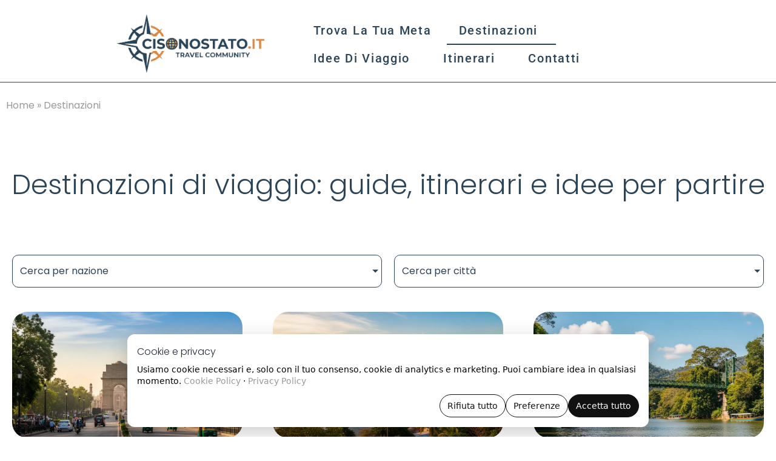

--- FILE ---
content_type: text/html; charset=UTF-8
request_url: https://cisonostato.it/destinazioni
body_size: 37879
content:
<!DOCTYPE html><html lang="it-IT" prefix="og: https://ogp.me/ns#"><head >	<meta charset="UTF-8" />
	<meta name="viewport" content="width=device-width, initial-scale=1" />
		<script data-cfasync="false">
		// ===== CONSENT MODE: PRIMA di GTM =====
		window.dataLayer = window.dataLayer || [];
		function gtag(){ dataLayer.push(arguments); }

		(function () {
			const COOKIE_NAME = "site_consent_v1";

			function readCookie(name){
				const match = document.cookie.match(new RegExp("(^|;\\s*)"+name+"=([^;]+)"));
				return match ? match[2] : null;
			}
			function readSavedConsent(){
				const raw = readCookie(COOKIE_NAME);
				if(!raw) return null;
				try { return JSON.parse(decodeURIComponent(raw)); }
				catch(e){ return null; }
			}

			const DEFAULT_CONSENT = {
				ad_storage: "denied",
				ad_user_data: "denied",
				ad_personalization: "denied",
				analytics_storage: "denied",
				functionality_storage: "denied",
				personalization_storage: "granted",
				security_storage: "granted",
				wait_for_update: 500
			};

			// DEFAULT (sempre)
			gtag("consent","default", DEFAULT_CONSENT);
			// Ridondante ma utile: GTM processa anche i comandi già presenti in dataLayer
			window.dataLayer.push(["consent","default", DEFAULT_CONSENT]);

			// UPDATE da cookie (se c'è)
			const saved = readSavedConsent();
			if(saved){
				gtag("consent","update", saved);
				window.dataLayer.push(["consent","update", saved]);
			}
		})();
	</script>

	<!-- Google Tag Manager (head) -->
	<script data-cfasync="false">
		(function(w,d,s,l,i){
			w[l]=w[l]||[];
			w[l].push({'gtm.start': new Date().getTime(), event:'gtm.js'});
			var f=d.getElementsByTagName(s)[0],
				j=d.createElement(s), dl=l!='dataLayer'?'&l='+l:'';
			j.async=true;
			j.src='https://www.googletagmanager.com/gtm.js?id='+i+dl;
			f.parentNode.insertBefore(j,f);
		})(window,document,'script','dataLayer','GTM-PNDKB7VW');
	</script>
	<!-- End Google Tag Manager -->
	
<!-- Ottimizzazione per i motori di ricerca di Rank Math - https://rankmath.com/ -->
<title>Destinazioni di viaggio per nazione e città - Ci Sono Stato</title>
<meta name="description" content="Trova la tua prossima meta: filtra per nazione o città e scopri cosa vedere e cosa fare, tempi di visita, mappe e consigli per organizzarti."/>
<meta name="robots" content="follow, index, max-snippet:-1, max-video-preview:-1, max-image-preview:large"/>
<link rel="canonical" href="https://cisonostato.it/destinazioni" />
<meta property="og:locale" content="it_IT" />
<meta property="og:type" content="article" />
<meta property="og:title" content="Destinazioni di viaggio per nazione e città - Ci Sono Stato" />
<meta property="og:description" content="Trova la tua prossima meta: filtra per nazione o città e scopri cosa vedere e cosa fare, tempi di visita, mappe e consigli per organizzarti." />
<meta property="og:url" content="https://cisonostato.it/destinazioni" />
<meta property="og:site_name" content="Ci Sono Stato" />
<meta property="og:updated_time" content="2025-12-28T11:30:30+01:00" />
<meta property="og:image" content="https://cisonostato.it/wp-content/uploads/2025/12/logo-og.webp" />
<meta property="og:image:secure_url" content="https://cisonostato.it/wp-content/uploads/2025/12/logo-og.webp" />
<meta property="og:image:width" content="1200" />
<meta property="og:image:height" content="630" />
<meta property="og:image:alt" content="logo og" />
<meta property="og:image:type" content="image/webp" />
<meta property="article:published_time" content="2020-08-26T09:05:35+02:00" />
<meta property="article:modified_time" content="2025-12-28T11:30:30+01:00" />
<meta name="twitter:card" content="summary_large_image" />
<meta name="twitter:title" content="Destinazioni di viaggio per nazione e città - Ci Sono Stato" />
<meta name="twitter:description" content="Trova la tua prossima meta: filtra per nazione o città e scopri cosa vedere e cosa fare, tempi di visita, mappe e consigli per organizzarti." />
<meta name="twitter:image" content="https://cisonostato.it/wp-content/uploads/2025/12/logo-og.webp" />
<meta name="twitter:label1" content="Tempo di lettura" />
<meta name="twitter:data1" content="3 minuti" />
<script type="application/ld+json" class="rank-math-schema">{"@context":"https://schema.org","@graph":[{"@type":"Place","@id":"https://cisonostato.it/#place","address":{"@type":"PostalAddress","addressCountry":"IT"}},{"@type":["TravelAgency","Organization"],"@id":"https://cisonostato.it/#organization","name":"Ci Sono Stato","url":"https://cisonostato.it","email":"info@cisonostato.it","address":{"@type":"PostalAddress","addressCountry":"IT"},"logo":{"@type":"ImageObject","@id":"https://cisonostato.it/#logo","url":"https://cisonostato.it/wp-content/uploads/2025/12/logo-google.webp","contentUrl":"https://cisonostato.it/wp-content/uploads/2025/12/logo-google.webp","caption":"Ci Sono Stato","inLanguage":"it-IT","width":"512","height":"512"},"description":"CiSonoStato.it \u00e8 una community italiana dedicata ai viaggi e alla condivisione di esperienze reali: diari di viaggio, racconti, fotografie e video inviati da viaggiatori per viaggiatori. Il progetto nasce con l\u2019idea di trasformare le esperienze personali in risorse utili per chi sta organizzando una partenza: spunti, itinerari, idee su destinazioni, consigli pratici e punti di vista autentici. Il sito mette al centro la partecipazione della community e la voglia di raccontare \u201cdove sei stato\u201d, ispirando chi cerca informazioni concrete prima di scegliere mete, tappe e attivit\u00e0. Online dal 2000, CiSonoStato \u00e8 un punto di riferimento storico per chi ama viaggiare, confrontarsi e condividere contenuti di viaggio. ","legalName":"mattia_taq5668k","location":{"@id":"https://cisonostato.it/#place"},"image":{"@id":"https://cisonostato.it/#logo"}},{"@type":"WebSite","@id":"https://cisonostato.it/#website","url":"https://cisonostato.it","name":"Ci Sono Stato","publisher":{"@id":"https://cisonostato.it/#organization"},"inLanguage":"it-IT"},{"@type":"ImageObject","@id":"https://cisonostato.it/wp-content/uploads/2025/12/logo-og.webp","url":"https://cisonostato.it/wp-content/uploads/2025/12/logo-og.webp","width":"1200","height":"630","caption":"logo og","inLanguage":"it-IT"},{"@type":"BreadcrumbList","@id":"https://cisonostato.it/destinazioni#breadcrumb","itemListElement":[{"@type":"ListItem","position":"1","item":{"@id":"https://cisonostato.it","name":"Home"}},{"@type":"ListItem","position":"2","item":{"@id":"https://cisonostato.it/destinazioni","name":"Destinazioni"}}]},{"@type":"WebPage","@id":"https://cisonostato.it/destinazioni#webpage","url":"https://cisonostato.it/destinazioni","name":"Destinazioni di viaggio per nazione e citt\u00e0 - Ci Sono Stato","datePublished":"2020-08-26T09:05:35+02:00","dateModified":"2025-12-28T11:30:30+01:00","isPartOf":{"@id":"https://cisonostato.it/#website"},"primaryImageOfPage":{"@id":"https://cisonostato.it/wp-content/uploads/2025/12/logo-og.webp"},"inLanguage":"it-IT","breadcrumb":{"@id":"https://cisonostato.it/destinazioni#breadcrumb"}},{"@type":"Person","@id":"https://cisonostato.it/destinazioni#author","name":"admin","image":{"@type":"ImageObject","@id":"https://secure.gravatar.com/avatar/21f633ae53fdfa90508cf3550cd342d9cba30a47b685fd5b95299084a8e2b0c2?s=96&amp;d=mm&amp;r=g","url":"https://secure.gravatar.com/avatar/21f633ae53fdfa90508cf3550cd342d9cba30a47b685fd5b95299084a8e2b0c2?s=96&amp;d=mm&amp;r=g","caption":"admin","inLanguage":"it-IT"},"sameAs":["https://cisonostato.it"],"worksFor":{"@id":"https://cisonostato.it/#organization"}},{"@type":"Article","headline":"Destinazioni di viaggio per nazione e citt\u00e0 - Ci Sono Stato","datePublished":"2020-08-26T09:05:35+02:00","dateModified":"2025-12-28T11:30:30+01:00","author":{"@id":"https://cisonostato.it/destinazioni#author","name":"admin"},"publisher":{"@id":"https://cisonostato.it/#organization"},"description":"Trova la tua prossima meta: filtra per nazione o citt\u00e0 e scopri cosa vedere e cosa fare, tempi di visita, mappe e consigli per organizzarti.","name":"Destinazioni di viaggio per nazione e citt\u00e0 - Ci Sono Stato","@id":"https://cisonostato.it/destinazioni#richSnippet","isPartOf":{"@id":"https://cisonostato.it/destinazioni#webpage"},"image":{"@id":"https://cisonostato.it/wp-content/uploads/2025/12/logo-og.webp"},"inLanguage":"it-IT","mainEntityOfPage":{"@id":"https://cisonostato.it/destinazioni#webpage"}}]}</script>
<!-- /Rank Math WordPress SEO plugin -->

<link rel="alternate" type="application/rss+xml" title="Ci Sono Stato &raquo; Feed" href="https://cisonostato.it/feed" />
<link rel="alternate" type="application/rss+xml" title="Ci Sono Stato &raquo; Feed dei commenti" href="https://cisonostato.it/comments/feed" />
<link rel="alternate" title="oEmbed (JSON)" type="application/json+oembed" href="https://cisonostato.it/wp-json/oembed/1.0/embed?url=https%3A%2F%2Fcisonostato.it%2Fdestinazioni" />
<link rel="alternate" title="oEmbed (XML)" type="text/xml+oembed" href="https://cisonostato.it/wp-json/oembed/1.0/embed?url=https%3A%2F%2Fcisonostato.it%2Fdestinazioni&#038;format=xml" />
<style id='wp-img-auto-sizes-contain-inline-css' type='text/css'>
img:is([sizes=auto i],[sizes^="auto," i]){contain-intrinsic-size:3000px 1500px}
/*# sourceURL=wp-img-auto-sizes-contain-inline-css */
</style>
<link rel='stylesheet' id='formidable-css' href='https://cisonostato.it/wp-content/plugins/formidable/css/formidableforms.css?ver=121455' type='text/css' media='all' />
<style id='wp-emoji-styles-inline-css' type='text/css'>

	img.wp-smiley, img.emoji {
		display: inline !important;
		border: none !important;
		box-shadow: none !important;
		height: 1em !important;
		width: 1em !important;
		margin: 0 0.07em !important;
		vertical-align: -0.1em !important;
		background: none !important;
		padding: 0 !important;
	}
/*# sourceURL=wp-emoji-styles-inline-css */
</style>
<style id='classic-theme-styles-inline-css' type='text/css'>
/*! This file is auto-generated */
.wp-block-button__link{color:#fff;background-color:#32373c;border-radius:9999px;box-shadow:none;text-decoration:none;padding:calc(.667em + 2px) calc(1.333em + 2px);font-size:1.125em}.wp-block-file__button{background:#32373c;color:#fff;text-decoration:none}
/*# sourceURL=/wp-includes/css/classic-themes.min.css */
</style>
<style id='global-styles-inline-css' type='text/css'>
:root{--wp--preset--aspect-ratio--square: 1;--wp--preset--aspect-ratio--4-3: 4/3;--wp--preset--aspect-ratio--3-4: 3/4;--wp--preset--aspect-ratio--3-2: 3/2;--wp--preset--aspect-ratio--2-3: 2/3;--wp--preset--aspect-ratio--16-9: 16/9;--wp--preset--aspect-ratio--9-16: 9/16;--wp--preset--color--black: #000000;--wp--preset--color--cyan-bluish-gray: #abb8c3;--wp--preset--color--white: #ffffff;--wp--preset--color--pale-pink: #f78da7;--wp--preset--color--vivid-red: #cf2e2e;--wp--preset--color--luminous-vivid-orange: #ff6900;--wp--preset--color--luminous-vivid-amber: #fcb900;--wp--preset--color--light-green-cyan: #7bdcb5;--wp--preset--color--vivid-green-cyan: #00d084;--wp--preset--color--pale-cyan-blue: #8ed1fc;--wp--preset--color--vivid-cyan-blue: #0693e3;--wp--preset--color--vivid-purple: #9b51e0;--wp--preset--gradient--vivid-cyan-blue-to-vivid-purple: linear-gradient(135deg,rgb(6,147,227) 0%,rgb(155,81,224) 100%);--wp--preset--gradient--light-green-cyan-to-vivid-green-cyan: linear-gradient(135deg,rgb(122,220,180) 0%,rgb(0,208,130) 100%);--wp--preset--gradient--luminous-vivid-amber-to-luminous-vivid-orange: linear-gradient(135deg,rgb(252,185,0) 0%,rgb(255,105,0) 100%);--wp--preset--gradient--luminous-vivid-orange-to-vivid-red: linear-gradient(135deg,rgb(255,105,0) 0%,rgb(207,46,46) 100%);--wp--preset--gradient--very-light-gray-to-cyan-bluish-gray: linear-gradient(135deg,rgb(238,238,238) 0%,rgb(169,184,195) 100%);--wp--preset--gradient--cool-to-warm-spectrum: linear-gradient(135deg,rgb(74,234,220) 0%,rgb(151,120,209) 20%,rgb(207,42,186) 40%,rgb(238,44,130) 60%,rgb(251,105,98) 80%,rgb(254,248,76) 100%);--wp--preset--gradient--blush-light-purple: linear-gradient(135deg,rgb(255,206,236) 0%,rgb(152,150,240) 100%);--wp--preset--gradient--blush-bordeaux: linear-gradient(135deg,rgb(254,205,165) 0%,rgb(254,45,45) 50%,rgb(107,0,62) 100%);--wp--preset--gradient--luminous-dusk: linear-gradient(135deg,rgb(255,203,112) 0%,rgb(199,81,192) 50%,rgb(65,88,208) 100%);--wp--preset--gradient--pale-ocean: linear-gradient(135deg,rgb(255,245,203) 0%,rgb(182,227,212) 50%,rgb(51,167,181) 100%);--wp--preset--gradient--electric-grass: linear-gradient(135deg,rgb(202,248,128) 0%,rgb(113,206,126) 100%);--wp--preset--gradient--midnight: linear-gradient(135deg,rgb(2,3,129) 0%,rgb(40,116,252) 100%);--wp--preset--font-size--small: 13px;--wp--preset--font-size--medium: 20px;--wp--preset--font-size--large: 36px;--wp--preset--font-size--x-large: 42px;--wp--preset--spacing--20: 0.44rem;--wp--preset--spacing--30: 0.67rem;--wp--preset--spacing--40: 1rem;--wp--preset--spacing--50: 1.5rem;--wp--preset--spacing--60: 2.25rem;--wp--preset--spacing--70: 3.38rem;--wp--preset--spacing--80: 5.06rem;--wp--preset--shadow--natural: 6px 6px 9px rgba(0, 0, 0, 0.2);--wp--preset--shadow--deep: 12px 12px 50px rgba(0, 0, 0, 0.4);--wp--preset--shadow--sharp: 6px 6px 0px rgba(0, 0, 0, 0.2);--wp--preset--shadow--outlined: 6px 6px 0px -3px rgb(255, 255, 255), 6px 6px rgb(0, 0, 0);--wp--preset--shadow--crisp: 6px 6px 0px rgb(0, 0, 0);}:where(.is-layout-flex){gap: 0.5em;}:where(.is-layout-grid){gap: 0.5em;}body .is-layout-flex{display: flex;}.is-layout-flex{flex-wrap: wrap;align-items: center;}.is-layout-flex > :is(*, div){margin: 0;}body .is-layout-grid{display: grid;}.is-layout-grid > :is(*, div){margin: 0;}:where(.wp-block-columns.is-layout-flex){gap: 2em;}:where(.wp-block-columns.is-layout-grid){gap: 2em;}:where(.wp-block-post-template.is-layout-flex){gap: 1.25em;}:where(.wp-block-post-template.is-layout-grid){gap: 1.25em;}.has-black-color{color: var(--wp--preset--color--black) !important;}.has-cyan-bluish-gray-color{color: var(--wp--preset--color--cyan-bluish-gray) !important;}.has-white-color{color: var(--wp--preset--color--white) !important;}.has-pale-pink-color{color: var(--wp--preset--color--pale-pink) !important;}.has-vivid-red-color{color: var(--wp--preset--color--vivid-red) !important;}.has-luminous-vivid-orange-color{color: var(--wp--preset--color--luminous-vivid-orange) !important;}.has-luminous-vivid-amber-color{color: var(--wp--preset--color--luminous-vivid-amber) !important;}.has-light-green-cyan-color{color: var(--wp--preset--color--light-green-cyan) !important;}.has-vivid-green-cyan-color{color: var(--wp--preset--color--vivid-green-cyan) !important;}.has-pale-cyan-blue-color{color: var(--wp--preset--color--pale-cyan-blue) !important;}.has-vivid-cyan-blue-color{color: var(--wp--preset--color--vivid-cyan-blue) !important;}.has-vivid-purple-color{color: var(--wp--preset--color--vivid-purple) !important;}.has-black-background-color{background-color: var(--wp--preset--color--black) !important;}.has-cyan-bluish-gray-background-color{background-color: var(--wp--preset--color--cyan-bluish-gray) !important;}.has-white-background-color{background-color: var(--wp--preset--color--white) !important;}.has-pale-pink-background-color{background-color: var(--wp--preset--color--pale-pink) !important;}.has-vivid-red-background-color{background-color: var(--wp--preset--color--vivid-red) !important;}.has-luminous-vivid-orange-background-color{background-color: var(--wp--preset--color--luminous-vivid-orange) !important;}.has-luminous-vivid-amber-background-color{background-color: var(--wp--preset--color--luminous-vivid-amber) !important;}.has-light-green-cyan-background-color{background-color: var(--wp--preset--color--light-green-cyan) !important;}.has-vivid-green-cyan-background-color{background-color: var(--wp--preset--color--vivid-green-cyan) !important;}.has-pale-cyan-blue-background-color{background-color: var(--wp--preset--color--pale-cyan-blue) !important;}.has-vivid-cyan-blue-background-color{background-color: var(--wp--preset--color--vivid-cyan-blue) !important;}.has-vivid-purple-background-color{background-color: var(--wp--preset--color--vivid-purple) !important;}.has-black-border-color{border-color: var(--wp--preset--color--black) !important;}.has-cyan-bluish-gray-border-color{border-color: var(--wp--preset--color--cyan-bluish-gray) !important;}.has-white-border-color{border-color: var(--wp--preset--color--white) !important;}.has-pale-pink-border-color{border-color: var(--wp--preset--color--pale-pink) !important;}.has-vivid-red-border-color{border-color: var(--wp--preset--color--vivid-red) !important;}.has-luminous-vivid-orange-border-color{border-color: var(--wp--preset--color--luminous-vivid-orange) !important;}.has-luminous-vivid-amber-border-color{border-color: var(--wp--preset--color--luminous-vivid-amber) !important;}.has-light-green-cyan-border-color{border-color: var(--wp--preset--color--light-green-cyan) !important;}.has-vivid-green-cyan-border-color{border-color: var(--wp--preset--color--vivid-green-cyan) !important;}.has-pale-cyan-blue-border-color{border-color: var(--wp--preset--color--pale-cyan-blue) !important;}.has-vivid-cyan-blue-border-color{border-color: var(--wp--preset--color--vivid-cyan-blue) !important;}.has-vivid-purple-border-color{border-color: var(--wp--preset--color--vivid-purple) !important;}.has-vivid-cyan-blue-to-vivid-purple-gradient-background{background: var(--wp--preset--gradient--vivid-cyan-blue-to-vivid-purple) !important;}.has-light-green-cyan-to-vivid-green-cyan-gradient-background{background: var(--wp--preset--gradient--light-green-cyan-to-vivid-green-cyan) !important;}.has-luminous-vivid-amber-to-luminous-vivid-orange-gradient-background{background: var(--wp--preset--gradient--luminous-vivid-amber-to-luminous-vivid-orange) !important;}.has-luminous-vivid-orange-to-vivid-red-gradient-background{background: var(--wp--preset--gradient--luminous-vivid-orange-to-vivid-red) !important;}.has-very-light-gray-to-cyan-bluish-gray-gradient-background{background: var(--wp--preset--gradient--very-light-gray-to-cyan-bluish-gray) !important;}.has-cool-to-warm-spectrum-gradient-background{background: var(--wp--preset--gradient--cool-to-warm-spectrum) !important;}.has-blush-light-purple-gradient-background{background: var(--wp--preset--gradient--blush-light-purple) !important;}.has-blush-bordeaux-gradient-background{background: var(--wp--preset--gradient--blush-bordeaux) !important;}.has-luminous-dusk-gradient-background{background: var(--wp--preset--gradient--luminous-dusk) !important;}.has-pale-ocean-gradient-background{background: var(--wp--preset--gradient--pale-ocean) !important;}.has-electric-grass-gradient-background{background: var(--wp--preset--gradient--electric-grass) !important;}.has-midnight-gradient-background{background: var(--wp--preset--gradient--midnight) !important;}.has-small-font-size{font-size: var(--wp--preset--font-size--small) !important;}.has-medium-font-size{font-size: var(--wp--preset--font-size--medium) !important;}.has-large-font-size{font-size: var(--wp--preset--font-size--large) !important;}.has-x-large-font-size{font-size: var(--wp--preset--font-size--x-large) !important;}
:where(.wp-block-post-template.is-layout-flex){gap: 1.25em;}:where(.wp-block-post-template.is-layout-grid){gap: 1.25em;}
:where(.wp-block-term-template.is-layout-flex){gap: 1.25em;}:where(.wp-block-term-template.is-layout-grid){gap: 1.25em;}
:where(.wp-block-columns.is-layout-flex){gap: 2em;}:where(.wp-block-columns.is-layout-grid){gap: 2em;}
:root :where(.wp-block-pullquote){font-size: 1.5em;line-height: 1.6;}
/*# sourceURL=global-styles-inline-css */
</style>
<link rel='stylesheet' id='jupiterx-popups-animation-css' href='https://cisonostato.it/wp-content/plugins/jupiterx-core/includes/extensions/raven/assets/lib/animate/animate.min.css?ver=4.13.0' type='text/css' media='all' />
<link rel='stylesheet' id='jupiterx-css' href='https://cisonostato.it/wp-content/uploads/jupiterx/compiler/jupiterx/ab1af47.css?ver=4.13.0' type='text/css' media='all' />
<link rel='stylesheet' id='jupiterx-elements-dynamic-styles-css' href='https://cisonostato.it/wp-content/uploads/jupiterx/compiler/jupiterx-elements-dynamic-styles/fbbded2.css?ver=4.13.0' type='text/css' media='all' />
<link rel='stylesheet' id='elementor-frontend-css' href='https://cisonostato.it/wp-content/plugins/elementor/assets/css/frontend.min.css?ver=3.33.6' type='text/css' media='all' />
<link rel='stylesheet' id='font-awesome-css' href='https://cisonostato.it/wp-content/plugins/elementor/assets/lib/font-awesome/css/font-awesome.min.css?ver=4.7.0' type='text/css' media='all' />
<link rel='stylesheet' id='jupiterx-core-raven-frontend-css' href='https://cisonostato.it/wp-content/plugins/jupiterx-core/includes/extensions/raven/assets/css/frontend.min.css?ver=6.9' type='text/css' media='all' />
<link rel='stylesheet' id='elementor-post-3-css' href='https://cisonostato.it/wp-content/uploads/elementor/css/post-3.css?ver=1768426396' type='text/css' media='all' />
<link rel='stylesheet' id='jet-tabs-frontend-css' href='https://cisonostato.it/wp-content/plugins/jet-tabs/assets/css/jet-tabs-frontend.css?ver=2.2.12' type='text/css' media='all' />
<link rel='stylesheet' id='swiper-css' href='https://cisonostato.it/wp-content/plugins/elementor/assets/lib/swiper/v8/css/swiper.min.css?ver=8.4.5' type='text/css' media='all' />
<link rel='stylesheet' id='flatpickr-css' href='https://cisonostato.it/wp-content/plugins/elementor/assets/lib/flatpickr/flatpickr.min.css?ver=4.6.13' type='text/css' media='all' />
<link rel='stylesheet' id='widget-loop-common-css' href='https://cisonostato.it/wp-content/plugins/elementor-pro/assets/css/widget-loop-common.min.css?ver=3.33.2' type='text/css' media='all' />
<link rel='stylesheet' id='widget-loop-grid-css' href='https://cisonostato.it/wp-content/plugins/elementor-pro/assets/css/widget-loop-grid.min.css?ver=3.33.2' type='text/css' media='all' />
<link rel='stylesheet' id='elementor-post-222-css' href='https://cisonostato.it/wp-content/uploads/elementor/css/post-222.css?ver=1768426426' type='text/css' media='all' />
<link rel='stylesheet' id='jupiter-style-css' href='https://cisonostato.it/wp-content/themes/jupiterx/style.css?ver=1767086680' type='text/css' media='all' />
<link rel='stylesheet' id='elementor-post-120-css' href='https://cisonostato.it/wp-content/uploads/elementor/css/post-120.css?ver=1768426397' type='text/css' media='all' />
<link rel='stylesheet' id='elementor-post-133-css' href='https://cisonostato.it/wp-content/uploads/elementor/css/post-133.css?ver=1768426397' type='text/css' media='all' />
<link rel='stylesheet' id='elementor-gf-local-roboto-css' href='https://cisonostato.it/wp-content/uploads/elementor/google-fonts/css/roboto.css?ver=1766345290' type='text/css' media='all' />
<link rel='stylesheet' id='elementor-gf-local-poppins-css' href='https://cisonostato.it/wp-content/uploads/elementor/google-fonts/css/poppins.css?ver=1766345299' type='text/css' media='all' />
<script type="text/javascript" src="https://cisonostato.it/wp-includes/js/jquery/jquery.min.js?ver=3.7.1" id="jquery-core-js"></script>
<script type="text/javascript" src="https://cisonostato.it/wp-includes/js/jquery/jquery-migrate.min.js?ver=3.4.1" id="jquery-migrate-js"></script>
<script type="text/javascript" src="https://cisonostato.it/wp-content/themes/jupiterx/lib/admin/assets/lib/webfont/webfont.min.js?ver=1.6.26" id="jupiterx-webfont-js"></script>
<script type="text/javascript" id="jupiterx-webfont-js-after">
/* <![CDATA[ */
WebFont.load({
				google: {
					families: ['Poppins:100,200,300,400,500,600,700,800,900,100italic,200italic,300italic,400italic,500italic,600italic,700italic,800italic,900italic']
				}
			});
//# sourceURL=jupiterx-webfont-js-after
/* ]]> */
</script>
<script type="text/javascript" src="https://cisonostato.it/wp-content/themes/jupiterx/lib/assets/dist/js/utils.min.js?ver=4.13.0" id="jupiterx-utils-js"></script>
<link rel="https://api.w.org/" href="https://cisonostato.it/wp-json/" /><link rel="alternate" title="JSON" type="application/json" href="https://cisonostato.it/wp-json/wp/v2/pages/222" /><link rel="EditURI" type="application/rsd+xml" title="RSD" href="https://cisonostato.it/xmlrpc.php?rsd" />
<meta name="generator" content="WordPress 6.9" />
<link rel='shortlink' href='https://cisonostato.it/?p=222' />
<script>document.documentElement.className += " js";</script>
<meta name="generator" content="Elementor 3.33.6; features: e_font_icon_svg, additional_custom_breakpoints; settings: css_print_method-external, google_font-enabled, font_display-swap">
<script data-noptimize="1" data-cfasync="false" data-wpfc-render="false">
  (function () {
      var script = document.createElement("script");
      script.async = 1;
      script.src = 'https://emrldco.com/NDgzOTEy.js?t=483912';
      document.head.appendChild(script);
  })();
</script>
<!-- GetYourGuide Analytics -->

<script async defer src="https://widget.getyourguide.com/dist/pa.umd.production.min.js" data-gyg-partner-id="TBLSMQ2"></script>
			<style>
				.e-con.e-parent:nth-of-type(n+4):not(.e-lazyloaded):not(.e-no-lazyload),
				.e-con.e-parent:nth-of-type(n+4):not(.e-lazyloaded):not(.e-no-lazyload) * {
					background-image: none !important;
				}
				@media screen and (max-height: 1024px) {
					.e-con.e-parent:nth-of-type(n+3):not(.e-lazyloaded):not(.e-no-lazyload),
					.e-con.e-parent:nth-of-type(n+3):not(.e-lazyloaded):not(.e-no-lazyload) * {
						background-image: none !important;
					}
				}
				@media screen and (max-height: 640px) {
					.e-con.e-parent:nth-of-type(n+2):not(.e-lazyloaded):not(.e-no-lazyload),
					.e-con.e-parent:nth-of-type(n+2):not(.e-lazyloaded):not(.e-no-lazyload) * {
						background-image: none !important;
					}
				}
			</style>
			<link rel="icon" href="https://cisonostato.it/wp-content/uploads/2025/12/icona-1-150x150.webp" sizes="32x32" />
<link rel="icon" href="https://cisonostato.it/wp-content/uploads/2025/12/icona-1-300x300.webp" sizes="192x192" />
<link rel="apple-touch-icon" href="https://cisonostato.it/wp-content/uploads/2025/12/icona-1-300x300.webp" />
<meta name="msapplication-TileImage" content="https://cisonostato.it/wp-content/uploads/2025/12/icona-1-300x300.webp" />
</head><body class="wp-singular page-template page-template-elementor_header_footer page page-id-222 wp-theme-jupiterx no-js elementor-default elementor-template-full-width elementor-kit-3 elementor-page elementor-page-222" itemscope="itemscope" itemtype="http://schema.org/WebPage">	<!-- Google Tag Manager (noscript) -->
	<noscript>
		<iframe src="https://www.googletagmanager.com/ns.html?id=GTM-PNDKB7VW"
		        height="0" width="0" style="display:none;visibility:hidden"></iframe>
	</noscript>
	<!-- End Google Tag Manager (noscript) -->
	<a class="jupiterx-a11y jupiterx-a11y-skip-navigation-link" href="#jupiterx-main">Skip to content</a><div class="jupiterx-site"><header class="jupiterx-header jupiterx-header-custom" data-jupiterx-settings="{&quot;breakpoint&quot;:&quot;767.98&quot;,&quot;template&quot;:&quot;120&quot;,&quot;behavior&quot;:&quot;&quot;}" role="banner" itemscope="itemscope" itemtype="http://schema.org/WPHeader">		<header data-elementor-type="header" data-elementor-id="120" class="elementor elementor-120" data-elementor-post-type="elementor_library">
					<section class="elementor-section elementor-top-section elementor-element elementor-element-610ceab elementor-section-full_width elementor-section-height-default elementor-section-height-default" data-id="610ceab" data-element_type="section" data-settings="{&quot;jet_parallax_layout_list&quot;:[{&quot;jet_parallax_layout_image&quot;:{&quot;url&quot;:&quot;&quot;,&quot;id&quot;:&quot;&quot;,&quot;size&quot;:&quot;&quot;},&quot;_id&quot;:&quot;b10cafd&quot;,&quot;jet_parallax_layout_speed&quot;:{&quot;unit&quot;:&quot;%&quot;,&quot;size&quot;:&quot;50&quot;,&quot;sizes&quot;:[]},&quot;jet_parallax_layout_bg_x&quot;:&quot;50&quot;,&quot;jet_parallax_layout_bg_y&quot;:&quot;50&quot;,&quot;jet_parallax_layout_image_tablet&quot;:{&quot;url&quot;:&quot;&quot;,&quot;id&quot;:&quot;&quot;,&quot;size&quot;:&quot;&quot;},&quot;jet_parallax_layout_image_mobile&quot;:{&quot;url&quot;:&quot;&quot;,&quot;id&quot;:&quot;&quot;,&quot;size&quot;:&quot;&quot;},&quot;jet_parallax_layout_type&quot;:&quot;scroll&quot;,&quot;jet_parallax_layout_direction&quot;:&quot;1&quot;,&quot;jet_parallax_layout_fx_direction&quot;:null,&quot;jet_parallax_layout_z_index&quot;:&quot;&quot;,&quot;jet_parallax_layout_bg_x_tablet&quot;:&quot;&quot;,&quot;jet_parallax_layout_bg_x_mobile&quot;:&quot;&quot;,&quot;jet_parallax_layout_bg_y_tablet&quot;:&quot;&quot;,&quot;jet_parallax_layout_bg_y_mobile&quot;:&quot;&quot;,&quot;jet_parallax_layout_bg_size&quot;:&quot;auto&quot;,&quot;jet_parallax_layout_bg_size_tablet&quot;:&quot;&quot;,&quot;jet_parallax_layout_bg_size_mobile&quot;:&quot;&quot;,&quot;jet_parallax_layout_animation_prop&quot;:&quot;transform&quot;,&quot;jet_parallax_layout_on&quot;:[&quot;desktop&quot;,&quot;tablet&quot;]}]}">
						<div class="elementor-container elementor-column-gap-default">
					<div class="elementor-column elementor-col-33 elementor-top-column elementor-element elementor-element-5e9db91 raven-column-flex-horizontal" data-id="5e9db91" data-element_type="column">
			<div class="elementor-widget-wrap elementor-element-populated">
						<div class="elementor-element elementor-element-c8ee316 elementor-widget elementor-widget-raven-site-logo" data-id="c8ee316" data-element_type="widget" data-widget_type="raven-site-logo.default">
				<div class="elementor-widget-container">
							<div class="raven-widget-wrapper">
			<div class="raven-site-logo raven-site-logo-customizer">
									<a class="raven-site-logo-link" href="https://cisonostato.it">
								<picture><img src="https://cisonostato.it/wp-content/uploads/2025/12/logo.webp" alt="Ci Sono Stato" data-no-lazy="1" /></picture>									</a>
							</div>
		</div>
						</div>
				</div>
					</div>
		</div>
				<div class="elementor-column elementor-col-66 elementor-top-column elementor-element elementor-element-2419819 raven-column-flex-horizontal" data-id="2419819" data-element_type="column">
			<div class="elementor-widget-wrap elementor-element-populated">
						<div class="elementor-element elementor-element-c14c5a0 raven-breakpoint-tablet raven-nav-menu-stretch raven-nav-menu-align-left elementor-widget elementor-widget-raven-nav-menu" data-id="c14c5a0" data-element_type="widget" data-settings="{&quot;submenu_space_between&quot;:{&quot;unit&quot;:&quot;px&quot;,&quot;size&quot;:10,&quot;sizes&quot;:[]},&quot;submenu_icon&quot;:&quot;&lt;svg 0=\&quot;fas fa-chevron-down\&quot; class=\&quot;e-font-icon-svg e-fas-chevron-down\&quot;&gt;\n\t\t\t\t\t&lt;use xlink:href=\&quot;#fas-chevron-down\&quot;&gt;\n\t\t\t\t\t\t&lt;symbol id=\&quot;fas-chevron-down\&quot; viewBox=\&quot;0 0 448 512\&quot;&gt;\n\t\t\t\t\t\t\t&lt;path d=\&quot;M207.029 381.476L12.686 187.132c-9.373-9.373-9.373-24.569 0-33.941l22.667-22.667c9.357-9.357 24.522-9.375 33.901-.04L224 284.505l154.745-154.021c9.379-9.335 24.544-9.317 33.901.04l22.667 22.667c9.373 9.373 9.373 24.569 0 33.941L240.971 381.476c-9.373 9.372-24.569 9.372-33.942 0z\&quot;&gt;&lt;\/path&gt;\n\t\t\t\t\t\t&lt;\/symbol&gt;\n\t\t\t\t\t&lt;\/use&gt;\n\t\t\t\t&lt;\/svg&gt;&quot;,&quot;full_width&quot;:&quot;stretch&quot;,&quot;mobile_layout&quot;:&quot;dropdown&quot;,&quot;submenu_opening_position&quot;:&quot;bottom&quot;}" data-widget_type="raven-nav-menu.default">
				<div class="elementor-widget-container">
							<nav class="raven-nav-menu-main raven-nav-menu-horizontal raven-nav-menu-tablet- raven-nav-menu-mobile- raven-nav-icons-hidden-tablet raven-nav-icons-hidden-mobile">
			<ul id="menu-c14c5a0" class="raven-nav-menu"><li class="menu-item menu-item-type-post_type menu-item-object-page menu-item-2132"><a href="https://cisonostato.it/consigli-di-viaggio-su-misura" class="raven-menu-item raven-link-item ">Trova la tua meta</a></li>
<li class="menu-item menu-item-type-post_type menu-item-object-page current-menu-item page_item page-item-222 current_page_item menu-item-has-children menu-item-233"><a href="https://cisonostato.it/destinazioni" aria-current="page" class="raven-menu-item raven-link-item  raven-menu-item-active">Destinazioni</a>
<ul class="0 sub-menu raven-submenu">
	<li class="menu-item menu-item-type-taxonomy menu-item-object-category menu-item-754"><a href="https://cisonostato.it/africa" class="raven-submenu-item raven-link-item ">Africa</a></li>
	<li class="menu-item menu-item-type-taxonomy menu-item-object-category menu-item-753"><a href="https://cisonostato.it/asia" class="raven-submenu-item raven-link-item ">Asia</a></li>
	<li class="menu-item menu-item-type-taxonomy menu-item-object-category menu-item-756"><a href="https://cisonostato.it/centro-america" class="raven-submenu-item raven-link-item ">Centro America</a></li>
	<li class="menu-item menu-item-type-taxonomy menu-item-object-category menu-item-750"><a href="https://cisonostato.it/europa" class="raven-submenu-item raven-link-item ">Europa</a></li>
	<li class="menu-item menu-item-type-taxonomy menu-item-object-category menu-item-755"><a href="https://cisonostato.it/medio-oriente" class="raven-submenu-item raven-link-item ">Medio Oriente</a></li>
	<li class="menu-item menu-item-type-taxonomy menu-item-object-category menu-item-752"><a href="https://cisonostato.it/nord-america" class="raven-submenu-item raven-link-item ">Nord America</a></li>
	<li class="menu-item menu-item-type-taxonomy menu-item-object-category menu-item-751"><a href="https://cisonostato.it/sud-america" class="raven-submenu-item raven-link-item ">Sud America</a></li>
	<li class="menu-item menu-item-type-taxonomy menu-item-object-category menu-item-757"><a href="https://cisonostato.it/oceania" class="raven-submenu-item raven-link-item ">Oceania</a></li>
</ul>
</li>
<li class="menu-item menu-item-type-post_type menu-item-object-page menu-item-has-children menu-item-802"><a href="https://cisonostato.it/idee-di-viaggio" class="raven-menu-item raven-link-item ">Idee di Viaggio</a>
<ul class="0 sub-menu raven-submenu">
	<li class="menu-item menu-item-type-taxonomy menu-item-object-stile-viaggio menu-item-813"><a href="https://cisonostato.it/stile-viaggio/avventura" class="raven-submenu-item raven-link-item ">Zaino in spalla</a></li>
	<li class="menu-item menu-item-type-taxonomy menu-item-object-stile-viaggio menu-item-814"><a href="https://cisonostato.it/stile-viaggio/coppia" class="raven-submenu-item raven-link-item ">Viaggi in coppia</a></li>
	<li class="menu-item menu-item-type-taxonomy menu-item-object-stile-viaggio menu-item-815"><a href="https://cisonostato.it/stile-viaggio/weekend" class="raven-submenu-item raven-link-item ">Fuga per il weekend</a></li>
	<li class="menu-item menu-item-type-taxonomy menu-item-object-stile-viaggio menu-item-1576"><a href="https://cisonostato.it/stile-viaggio/arte-e-cultura" class="raven-submenu-item raven-link-item ">Tra arte e cultura</a></li>
	<li class="menu-item menu-item-type-taxonomy menu-item-object-stile-viaggio menu-item-1577"><a href="https://cisonostato.it/stile-viaggio/famiglia" class="raven-submenu-item raven-link-item ">Viaggi in famiglia</a></li>
	<li class="menu-item menu-item-type-taxonomy menu-item-object-stile-viaggio menu-item-1773"><a href="https://cisonostato.it/stile-viaggio/amici" class="raven-submenu-item raven-link-item ">Divertimento con amici</a></li>
</ul>
</li>
<li class="menu-item menu-item-type-taxonomy menu-item-object-tipo-contenuto menu-item-has-children menu-item-785"><a href="https://cisonostato.it/viaggi/itinerario" class="raven-menu-item raven-link-item ">Itinerari</a>
<ul class="0 sub-menu raven-submenu">
	<li class="menu-item menu-item-type-taxonomy menu-item-object-tipo-contenuto menu-item-1182"><a href="https://cisonostato.it/viaggi/cosa-vedere" class="raven-submenu-item raven-link-item ">Cosa vedere a</a></li>
	<li class="menu-item menu-item-type-taxonomy menu-item-object-tipo-contenuto menu-item-1183"><a href="https://cisonostato.it/viaggi/cosa-fare" class="raven-submenu-item raven-link-item ">Cosa fare a</a></li>
	<li class="menu-item menu-item-type-taxonomy menu-item-object-tipo-contenuto menu-item-1184"><a href="https://cisonostato.it/viaggi/consigli-pratici" class="raven-submenu-item raven-link-item ">Consigli pratici</a></li>
</ul>
</li>
<li class="menu-item menu-item-type-post_type menu-item-object-page menu-item-267"><a href="https://cisonostato.it/contatti" class="raven-menu-item raven-link-item ">Contatti</a></li>
</ul>		</nav>

		<div class="raven-nav-menu-toggle">

						<div class="raven-nav-menu-toggle-button ">
				
				<div class="hamburger hamburger--spin">
					<div class="hamburger-box">
						<div class="hamburger-inner"></div>
					</div>
				</div>
								</div>

		</div>
		<nav class="raven-nav-icons-hidden-tablet raven-nav-icons-hidden-mobile raven-nav-menu-mobile raven-nav-menu-dropdown">
									<div class="raven-container">
				<ul id="menu-mobile-c14c5a0" class="raven-nav-menu"><li class="menu-item menu-item-type-post_type menu-item-object-page menu-item-2132"><a href="https://cisonostato.it/consigli-di-viaggio-su-misura" class="raven-menu-item raven-link-item ">Trova la tua meta</a></li>
<li class="menu-item menu-item-type-post_type menu-item-object-page current-menu-item page_item page-item-222 current_page_item menu-item-has-children menu-item-233"><a href="https://cisonostato.it/destinazioni" aria-current="page" class="raven-menu-item raven-link-item  raven-menu-item-active">Destinazioni</a>
<ul class="0 sub-menu raven-submenu">
	<li class="menu-item menu-item-type-taxonomy menu-item-object-category menu-item-754"><a href="https://cisonostato.it/africa" class="raven-submenu-item raven-link-item ">Africa</a></li>
	<li class="menu-item menu-item-type-taxonomy menu-item-object-category menu-item-753"><a href="https://cisonostato.it/asia" class="raven-submenu-item raven-link-item ">Asia</a></li>
	<li class="menu-item menu-item-type-taxonomy menu-item-object-category menu-item-756"><a href="https://cisonostato.it/centro-america" class="raven-submenu-item raven-link-item ">Centro America</a></li>
	<li class="menu-item menu-item-type-taxonomy menu-item-object-category menu-item-750"><a href="https://cisonostato.it/europa" class="raven-submenu-item raven-link-item ">Europa</a></li>
	<li class="menu-item menu-item-type-taxonomy menu-item-object-category menu-item-755"><a href="https://cisonostato.it/medio-oriente" class="raven-submenu-item raven-link-item ">Medio Oriente</a></li>
	<li class="menu-item menu-item-type-taxonomy menu-item-object-category menu-item-752"><a href="https://cisonostato.it/nord-america" class="raven-submenu-item raven-link-item ">Nord America</a></li>
	<li class="menu-item menu-item-type-taxonomy menu-item-object-category menu-item-751"><a href="https://cisonostato.it/sud-america" class="raven-submenu-item raven-link-item ">Sud America</a></li>
	<li class="menu-item menu-item-type-taxonomy menu-item-object-category menu-item-757"><a href="https://cisonostato.it/oceania" class="raven-submenu-item raven-link-item ">Oceania</a></li>
</ul>
</li>
<li class="menu-item menu-item-type-post_type menu-item-object-page menu-item-has-children menu-item-802"><a href="https://cisonostato.it/idee-di-viaggio" class="raven-menu-item raven-link-item ">Idee di Viaggio</a>
<ul class="0 sub-menu raven-submenu">
	<li class="menu-item menu-item-type-taxonomy menu-item-object-stile-viaggio menu-item-813"><a href="https://cisonostato.it/stile-viaggio/avventura" class="raven-submenu-item raven-link-item ">Zaino in spalla</a></li>
	<li class="menu-item menu-item-type-taxonomy menu-item-object-stile-viaggio menu-item-814"><a href="https://cisonostato.it/stile-viaggio/coppia" class="raven-submenu-item raven-link-item ">Viaggi in coppia</a></li>
	<li class="menu-item menu-item-type-taxonomy menu-item-object-stile-viaggio menu-item-815"><a href="https://cisonostato.it/stile-viaggio/weekend" class="raven-submenu-item raven-link-item ">Fuga per il weekend</a></li>
	<li class="menu-item menu-item-type-taxonomy menu-item-object-stile-viaggio menu-item-1576"><a href="https://cisonostato.it/stile-viaggio/arte-e-cultura" class="raven-submenu-item raven-link-item ">Tra arte e cultura</a></li>
	<li class="menu-item menu-item-type-taxonomy menu-item-object-stile-viaggio menu-item-1577"><a href="https://cisonostato.it/stile-viaggio/famiglia" class="raven-submenu-item raven-link-item ">Viaggi in famiglia</a></li>
	<li class="menu-item menu-item-type-taxonomy menu-item-object-stile-viaggio menu-item-1773"><a href="https://cisonostato.it/stile-viaggio/amici" class="raven-submenu-item raven-link-item ">Divertimento con amici</a></li>
</ul>
</li>
<li class="menu-item menu-item-type-taxonomy menu-item-object-tipo-contenuto menu-item-has-children menu-item-785"><a href="https://cisonostato.it/viaggi/itinerario" class="raven-menu-item raven-link-item ">Itinerari</a>
<ul class="0 sub-menu raven-submenu">
	<li class="menu-item menu-item-type-taxonomy menu-item-object-tipo-contenuto menu-item-1182"><a href="https://cisonostato.it/viaggi/cosa-vedere" class="raven-submenu-item raven-link-item ">Cosa vedere a</a></li>
	<li class="menu-item menu-item-type-taxonomy menu-item-object-tipo-contenuto menu-item-1183"><a href="https://cisonostato.it/viaggi/cosa-fare" class="raven-submenu-item raven-link-item ">Cosa fare a</a></li>
	<li class="menu-item menu-item-type-taxonomy menu-item-object-tipo-contenuto menu-item-1184"><a href="https://cisonostato.it/viaggi/consigli-pratici" class="raven-submenu-item raven-link-item ">Consigli pratici</a></li>
</ul>
</li>
<li class="menu-item menu-item-type-post_type menu-item-object-page menu-item-267"><a href="https://cisonostato.it/contatti" class="raven-menu-item raven-link-item ">Contatti</a></li>
</ul>			</div>
		</nav>
						</div>
				</div>
					</div>
		</div>
					</div>
		</section>
		<div class="elementor-element elementor-element-5fdd734 e-flex e-con-boxed e-con e-parent" data-id="5fdd734" data-element_type="container" data-settings="{&quot;jet_parallax_layout_list&quot;:[]}">
					<div class="e-con-inner">
				<div class="elementor-element elementor-element-873c631 elementor-widget elementor-widget-shortcode" data-id="873c631" data-element_type="widget" data-widget_type="shortcode.default">
							<div class="elementor-shortcode"><nav aria-label="breadcrumbs" class="rank-math-breadcrumb"><p><a href="https://cisonostato.it">Home</a><span class="separator"> &raquo; </span><span class="last">Destinazioni</span></p></nav></div>
						</div>
					</div>
				</div>
				</header>
		</header><main id="jupiterx-main" class="jupiterx-main">		<div data-elementor-type="wp-page" data-elementor-id="222" class="elementor elementor-222" data-elementor-post-type="page">
						<section class="elementor-section elementor-top-section elementor-element elementor-element-d6324c7 elementor-section-height-min-height elementor-section-items-stretch elementor-section-boxed elementor-section-height-default" data-id="d6324c7" data-element_type="section" data-settings="{&quot;jet_parallax_layout_list&quot;:[{&quot;jet_parallax_layout_image&quot;:{&quot;url&quot;:&quot;&quot;,&quot;id&quot;:&quot;&quot;,&quot;size&quot;:&quot;&quot;},&quot;_id&quot;:&quot;b5b2c94&quot;,&quot;jet_parallax_layout_speed&quot;:{&quot;unit&quot;:&quot;%&quot;,&quot;size&quot;:&quot;50&quot;,&quot;sizes&quot;:[]},&quot;jet_parallax_layout_bg_x&quot;:&quot;50&quot;,&quot;jet_parallax_layout_bg_y&quot;:&quot;50&quot;,&quot;jet_parallax_layout_image_tablet&quot;:{&quot;url&quot;:&quot;&quot;,&quot;id&quot;:&quot;&quot;,&quot;size&quot;:&quot;&quot;},&quot;jet_parallax_layout_image_mobile&quot;:{&quot;url&quot;:&quot;&quot;,&quot;id&quot;:&quot;&quot;,&quot;size&quot;:&quot;&quot;},&quot;jet_parallax_layout_type&quot;:&quot;scroll&quot;,&quot;jet_parallax_layout_direction&quot;:&quot;1&quot;,&quot;jet_parallax_layout_fx_direction&quot;:null,&quot;jet_parallax_layout_z_index&quot;:&quot;&quot;,&quot;jet_parallax_layout_bg_x_tablet&quot;:&quot;&quot;,&quot;jet_parallax_layout_bg_x_mobile&quot;:&quot;&quot;,&quot;jet_parallax_layout_bg_y_tablet&quot;:&quot;&quot;,&quot;jet_parallax_layout_bg_y_mobile&quot;:&quot;&quot;,&quot;jet_parallax_layout_bg_size&quot;:&quot;auto&quot;,&quot;jet_parallax_layout_bg_size_tablet&quot;:&quot;&quot;,&quot;jet_parallax_layout_bg_size_mobile&quot;:&quot;&quot;,&quot;jet_parallax_layout_animation_prop&quot;:&quot;transform&quot;,&quot;jet_parallax_layout_on&quot;:[&quot;desktop&quot;,&quot;tablet&quot;]}]}">
						<div class="elementor-container elementor-column-gap-default">
					<div class="elementor-column elementor-col-100 elementor-top-column elementor-element elementor-element-bd4a84a" data-id="bd4a84a" data-element_type="column">
			<div class="elementor-widget-wrap elementor-element-populated">
						<div class="elementor-element elementor-element-1c0bf2e elementor-align-center elementor-widget elementor-widget-raven-heading" data-id="1c0bf2e" data-element_type="widget" data-widget_type="raven-heading.default">
				<div class="elementor-widget-container">
							<div class="raven-widget-wrapper"><h1 class="raven-heading raven-heading-h1"><span class="raven-heading-title ">Destinazioni di viaggio: guide, itinerari e idee per partire</span></h1></div>
						</div>
				</div>
					</div>
		</div>
					</div>
		</section>
		<div class="elementor-element elementor-element-eef3701 e-flex e-con-boxed e-con e-parent" data-id="eef3701" data-element_type="container" data-settings="{&quot;jet_parallax_layout_list&quot;:[]}">
					<div class="e-con-inner">
		<div class="elementor-element elementor-element-b3b99fd e-con-full e-flex e-con e-child" data-id="b3b99fd" data-element_type="container" data-settings="{&quot;jet_parallax_layout_list&quot;:[]}">
		<link rel='stylesheet' id='jet-smart-filters-css' href='https://cisonostato.it/wp-content/plugins/jet-smart-filters/assets/css/public.css?ver=3.7.0' type='text/css' media='all' />
<style id='jet-smart-filters-inline-css' type='text/css'>

				.jet-filter {
					--tabindex-color: #0085f2;
					--tabindex-shadow-color: rgba(0,133,242,0.4);
				}
			
/*# sourceURL=jet-smart-filters-inline-css */
</style>
		<div class="elementor-element elementor-element-b9523e5 elementor-widget elementor-widget-jet-smart-filters-checkboxes" data-id="b9523e5" data-element_type="widget" data-widget_type="jet-smart-filters-checkboxes.default">
				<div class="elementor-widget-container">
					<div class="jet-smart-filters-checkboxes jet-filter jet-filter-indexed" data-indexer-rule="hide" data-show-counter="" data-change-counter="other_changed"><div class="jet-filter-items-dropdown"
	 	 >
	<div class="jet-filter-items-dropdown__label" >Cerca per nazione</div>
	<div class="jet-filter-items-dropdown__body">
		<div class="jet-checkboxes-list" data-query-type="tax_query" data-query-var="nazione" data-smart-filter="checkboxes" data-filter-id="561" data-apply-type="ajax" data-content-provider="epro-loop-builder" data-additional-providers="" data-query-id="default" data-active-label="" data-layout-options="{&quot;show_label&quot;:&quot;&quot;,&quot;display_options&quot;:{&quot;show_items_label&quot;:false,&quot;show_decorator&quot;:false,&quot;filter_image_size&quot;:&quot;full&quot;,&quot;show_counter&quot;:false}}" data-query-var-suffix="" data-apply-on="value"><div class="jet-filter-items-search">
	<input
		class="jet-filter-items-search__input"
		type="search"
		autocomplete="off"
		aria-label="Search in Filtro Nazione"
		placeholder="Cerca"	>
	<div class="jet-filter-items-search__clear">
		<svg width="22" height="28" viewBox="0 0 22 28" xmlns="http://www.w3.org/2000/svg">
	<path d="M20.281 20.656c0 0.391-0.156 0.781-0.438 1.062l-2.125 2.125c-0.281 0.281-0.672 0.438-1.062 0.438s-0.781-0.156-1.062-0.438l-4.594-4.594-4.594 4.594c-0.281 0.281-0.672 0.438-1.062 0.438s-0.781-0.156-1.062-0.438l-2.125-2.125c-0.281-0.281-0.438-0.672-0.438-1.062s0.156-0.781 0.438-1.062l4.594-4.594-4.594-4.594c-0.281-0.281-0.438-0.672-0.438-1.062s0.156-0.781 0.438-1.062l2.125-2.125c0.281-0.281 0.672-0.438 1.062-0.438s0.781 0.156 1.062 0.438l4.594 4.594 4.594-4.594c0.281-0.281 0.672-0.438 1.062-0.438s0.781 0.156 1.062 0.438l2.125 2.125c0.281 0.281 0.438 0.672 0.438 1.062s-0.156 0.781-0.438 1.062l-4.594 4.594 4.594 4.594c0.281 0.281 0.438 0.672 0.438 1.062z"></path>
</svg>
	</div>
</div><div class="jet-filter-items-scroll" style="max-height:290px"><div class="jet-filter-items-scroll-container"><fieldset class="jet-checkboxes-list-wrapper"><legend style="display:none;">Filtro Nazione</legend><div class="jet-checkboxes-list__row jet-filter-row">
		<label class="jet-checkboxes-list__item" >
		<input
			type="checkbox"
			class="jet-checkboxes-list__input"
			name="nazione"
			value="597"
			data-label="Angola"
						aria-label="Angola"
					>
		<div class="jet-checkboxes-list__button">
						<span class="jet-checkboxes-list__label">Angola</span>
					</div>
	</label>
</div><div class="jet-checkboxes-list__row jet-filter-row">
		<label class="jet-checkboxes-list__item" >
		<input
			type="checkbox"
			class="jet-checkboxes-list__input"
			name="nazione"
			value="298"
			data-label="Arabia Saudita"
						aria-label="Arabia Saudita"
					>
		<div class="jet-checkboxes-list__button">
						<span class="jet-checkboxes-list__label">Arabia Saudita</span>
					</div>
	</label>
</div><div class="jet-checkboxes-list__row jet-filter-row">
		<label class="jet-checkboxes-list__item" >
		<input
			type="checkbox"
			class="jet-checkboxes-list__input"
			name="nazione"
			value="105"
			data-label="Argentina"
						aria-label="Argentina"
					>
		<div class="jet-checkboxes-list__button">
						<span class="jet-checkboxes-list__label">Argentina</span>
					</div>
	</label>
</div><div class="jet-checkboxes-list__row jet-filter-row">
		<label class="jet-checkboxes-list__item" >
		<input
			type="checkbox"
			class="jet-checkboxes-list__input"
			name="nazione"
			value="88"
			data-label="Australia"
						aria-label="Australia"
					>
		<div class="jet-checkboxes-list__button">
						<span class="jet-checkboxes-list__label">Australia</span>
					</div>
	</label>
</div><div class="jet-checkboxes-list__row jet-filter-row">
		<label class="jet-checkboxes-list__item" >
		<input
			type="checkbox"
			class="jet-checkboxes-list__input"
			name="nazione"
			value="143"
			data-label="Austria"
						aria-label="Austria"
					>
		<div class="jet-checkboxes-list__button">
						<span class="jet-checkboxes-list__label">Austria</span>
					</div>
	</label>
</div><div class="jet-checkboxes-list__row jet-filter-row">
		<label class="jet-checkboxes-list__item" >
		<input
			type="checkbox"
			class="jet-checkboxes-list__input"
			name="nazione"
			value="489"
			data-label="Azerbaigian"
						aria-label="Azerbaigian"
					>
		<div class="jet-checkboxes-list__button">
						<span class="jet-checkboxes-list__label">Azerbaigian</span>
					</div>
	</label>
</div><div class="jet-checkboxes-list__row jet-filter-row">
		<label class="jet-checkboxes-list__item" >
		<input
			type="checkbox"
			class="jet-checkboxes-list__input"
			name="nazione"
			value="562"
			data-label="Bahamas"
						aria-label="Bahamas"
					>
		<div class="jet-checkboxes-list__button">
						<span class="jet-checkboxes-list__label">Bahamas</span>
					</div>
	</label>
</div><div class="jet-checkboxes-list__row jet-filter-row">
		<label class="jet-checkboxes-list__item" >
		<input
			type="checkbox"
			class="jet-checkboxes-list__input"
			name="nazione"
			value="261"
			data-label="Bahrein"
						aria-label="Bahrein"
					>
		<div class="jet-checkboxes-list__button">
						<span class="jet-checkboxes-list__label">Bahrein</span>
					</div>
	</label>
</div><div class="jet-checkboxes-list__row jet-filter-row">
		<label class="jet-checkboxes-list__item" >
		<input
			type="checkbox"
			class="jet-checkboxes-list__input"
			name="nazione"
			value="650"
			data-label="Barbados"
						aria-label="Barbados"
					>
		<div class="jet-checkboxes-list__button">
						<span class="jet-checkboxes-list__label">Barbados</span>
					</div>
	</label>
</div><div class="jet-checkboxes-list__row jet-filter-row">
		<label class="jet-checkboxes-list__item" >
		<input
			type="checkbox"
			class="jet-checkboxes-list__input"
			name="nazione"
			value="251"
			data-label="Belgio"
						aria-label="Belgio"
					>
		<div class="jet-checkboxes-list__button">
						<span class="jet-checkboxes-list__label">Belgio</span>
					</div>
	</label>
</div><div class="jet-checkboxes-list__row jet-filter-row">
		<label class="jet-checkboxes-list__item" >
		<input
			type="checkbox"
			class="jet-checkboxes-list__input"
			name="nazione"
			value="278"
			data-label="Belize"
						aria-label="Belize"
					>
		<div class="jet-checkboxes-list__button">
						<span class="jet-checkboxes-list__label">Belize</span>
					</div>
	</label>
</div><div class="jet-checkboxes-list__row jet-filter-row">
		<label class="jet-checkboxes-list__item" >
		<input
			type="checkbox"
			class="jet-checkboxes-list__input"
			name="nazione"
			value="269"
			data-label="Bolivia"
						aria-label="Bolivia"
					>
		<div class="jet-checkboxes-list__button">
						<span class="jet-checkboxes-list__label">Bolivia</span>
					</div>
	</label>
</div><div class="jet-checkboxes-list__row jet-filter-row">
		<label class="jet-checkboxes-list__item" >
		<input
			type="checkbox"
			class="jet-checkboxes-list__input"
			name="nazione"
			value="611"
			data-label="Botswana"
						aria-label="Botswana"
					>
		<div class="jet-checkboxes-list__button">
						<span class="jet-checkboxes-list__label">Botswana</span>
					</div>
	</label>
</div><div class="jet-checkboxes-list__row jet-filter-row">
		<label class="jet-checkboxes-list__item" >
		<input
			type="checkbox"
			class="jet-checkboxes-list__input"
			name="nazione"
			value="54"
			data-label="Brasile"
						aria-label="Brasile"
					>
		<div class="jet-checkboxes-list__button">
						<span class="jet-checkboxes-list__label">Brasile</span>
					</div>
	</label>
</div><div class="jet-checkboxes-list__row jet-filter-row">
		<label class="jet-checkboxes-list__item" >
		<input
			type="checkbox"
			class="jet-checkboxes-list__input"
			name="nazione"
			value="786"
			data-label="Burkina Faso"
						aria-label="Burkina Faso"
					>
		<div class="jet-checkboxes-list__button">
						<span class="jet-checkboxes-list__label">Burkina Faso</span>
					</div>
	</label>
</div><div class="jet-checkboxes-list__row jet-filter-row">
		<label class="jet-checkboxes-list__item" >
		<input
			type="checkbox"
			class="jet-checkboxes-list__input"
			name="nazione"
			value="349"
			data-label="Cambogia"
						aria-label="Cambogia"
					>
		<div class="jet-checkboxes-list__button">
						<span class="jet-checkboxes-list__label">Cambogia</span>
					</div>
	</label>
</div><div class="jet-checkboxes-list__row jet-filter-row">
		<label class="jet-checkboxes-list__item" >
		<input
			type="checkbox"
			class="jet-checkboxes-list__input"
			name="nazione"
			value="122"
			data-label="Canada"
						aria-label="Canada"
					>
		<div class="jet-checkboxes-list__button">
						<span class="jet-checkboxes-list__label">Canada</span>
					</div>
	</label>
</div><div class="jet-checkboxes-list__row jet-filter-row">
		<label class="jet-checkboxes-list__item" >
		<input
			type="checkbox"
			class="jet-checkboxes-list__input"
			name="nazione"
			value="125"
			data-label="Chile"
						aria-label="Chile"
					>
		<div class="jet-checkboxes-list__button">
						<span class="jet-checkboxes-list__label">Chile</span>
					</div>
	</label>
</div><div class="jet-checkboxes-list__row jet-filter-row">
		<label class="jet-checkboxes-list__item" >
		<input
			type="checkbox"
			class="jet-checkboxes-list__input"
			name="nazione"
			value="395"
			data-label="Cile"
						aria-label="Cile"
					>
		<div class="jet-checkboxes-list__button">
						<span class="jet-checkboxes-list__label">Cile</span>
					</div>
	</label>
</div><div class="jet-checkboxes-list__row jet-filter-row">
		<label class="jet-checkboxes-list__item" >
		<input
			type="checkbox"
			class="jet-checkboxes-list__input"
			name="nazione"
			value="166"
			data-label="Cina"
						aria-label="Cina"
					>
		<div class="jet-checkboxes-list__button">
						<span class="jet-checkboxes-list__label">Cina</span>
					</div>
	</label>
</div><div class="jet-checkboxes-list__row jet-filter-row">
		<label class="jet-checkboxes-list__item" >
		<input
			type="checkbox"
			class="jet-checkboxes-list__input"
			name="nazione"
			value="735"
			data-label="Cipro"
						aria-label="Cipro"
					>
		<div class="jet-checkboxes-list__button">
						<span class="jet-checkboxes-list__label">Cipro</span>
					</div>
	</label>
</div><div class="jet-checkboxes-list__row jet-filter-row">
		<label class="jet-checkboxes-list__item" >
		<input
			type="checkbox"
			class="jet-checkboxes-list__input"
			name="nazione"
			value="146"
			data-label="Colombia"
						aria-label="Colombia"
					>
		<div class="jet-checkboxes-list__button">
						<span class="jet-checkboxes-list__label">Colombia</span>
					</div>
	</label>
</div><div class="jet-checkboxes-list__row jet-filter-row">
		<label class="jet-checkboxes-list__item" >
		<input
			type="checkbox"
			class="jet-checkboxes-list__input"
			name="nazione"
			value="272"
			data-label="Corea del Sud"
						aria-label="Corea del Sud"
					>
		<div class="jet-checkboxes-list__button">
						<span class="jet-checkboxes-list__label">Corea del Sud</span>
					</div>
	</label>
</div><div class="jet-checkboxes-list__row jet-filter-row">
		<label class="jet-checkboxes-list__item" >
		<input
			type="checkbox"
			class="jet-checkboxes-list__input"
			name="nazione"
			value="764"
			data-label="Costa d&#039;Avorio"
						aria-label="Costa d&#039;Avorio"
					>
		<div class="jet-checkboxes-list__button">
						<span class="jet-checkboxes-list__label">Costa d'Avorio</span>
					</div>
	</label>
</div><div class="jet-checkboxes-list__row jet-filter-row">
		<label class="jet-checkboxes-list__item" >
		<input
			type="checkbox"
			class="jet-checkboxes-list__input"
			name="nazione"
			value="138"
			data-label="Costa Rica"
						aria-label="Costa Rica"
					>
		<div class="jet-checkboxes-list__button">
						<span class="jet-checkboxes-list__label">Costa Rica</span>
					</div>
	</label>
</div><div class="jet-checkboxes-list__row jet-filter-row">
		<label class="jet-checkboxes-list__item" >
		<input
			type="checkbox"
			class="jet-checkboxes-list__input"
			name="nazione"
			value="290"
			data-label="Croazia"
						aria-label="Croazia"
					>
		<div class="jet-checkboxes-list__button">
						<span class="jet-checkboxes-list__label">Croazia</span>
					</div>
	</label>
</div><div class="jet-checkboxes-list__row jet-filter-row">
		<label class="jet-checkboxes-list__item" >
		<input
			type="checkbox"
			class="jet-checkboxes-list__input"
			name="nazione"
			value="203"
			data-label="Cuba"
						aria-label="Cuba"
					>
		<div class="jet-checkboxes-list__button">
						<span class="jet-checkboxes-list__label">Cuba</span>
					</div>
	</label>
</div><div class="jet-checkboxes-list__row jet-filter-row">
		<label class="jet-checkboxes-list__item" >
		<input
			type="checkbox"
			class="jet-checkboxes-list__input"
			name="nazione"
			value="721"
			data-label="Curaçao"
						aria-label="Curaçao"
					>
		<div class="jet-checkboxes-list__button">
						<span class="jet-checkboxes-list__label">Curaçao</span>
					</div>
	</label>
</div><div class="jet-checkboxes-list__row jet-filter-row">
		<label class="jet-checkboxes-list__item" >
		<input
			type="checkbox"
			class="jet-checkboxes-list__input"
			name="nazione"
			value="303"
			data-label="Danimarca"
						aria-label="Danimarca"
					>
		<div class="jet-checkboxes-list__button">
						<span class="jet-checkboxes-list__label">Danimarca</span>
					</div>
	</label>
</div><div class="jet-checkboxes-list__row jet-filter-row">
		<label class="jet-checkboxes-list__item" >
		<input
			type="checkbox"
			class="jet-checkboxes-list__input"
			name="nazione"
			value="237"
			data-label="Ecuador"
						aria-label="Ecuador"
					>
		<div class="jet-checkboxes-list__button">
						<span class="jet-checkboxes-list__label">Ecuador</span>
					</div>
	</label>
</div><div class="jet-checkboxes-list__row jet-filter-row">
		<label class="jet-checkboxes-list__item" >
		<input
			type="checkbox"
			class="jet-checkboxes-list__input"
			name="nazione"
			value="186"
			data-label="Egitto"
						aria-label="Egitto"
					>
		<div class="jet-checkboxes-list__button">
						<span class="jet-checkboxes-list__label">Egitto</span>
					</div>
	</label>
</div><div class="jet-checkboxes-list__row jet-filter-row">
		<label class="jet-checkboxes-list__item" >
		<input
			type="checkbox"
			class="jet-checkboxes-list__input"
			name="nazione"
			value="155"
			data-label="Egypt"
						aria-label="Egypt"
					>
		<div class="jet-checkboxes-list__button">
						<span class="jet-checkboxes-list__label">Egypt</span>
					</div>
	</label>
</div><div class="jet-checkboxes-list__row jet-filter-row">
		<label class="jet-checkboxes-list__item" >
		<input
			type="checkbox"
			class="jet-checkboxes-list__input"
			name="nazione"
			value="208"
			data-label="El Salvador"
						aria-label="El Salvador"
					>
		<div class="jet-checkboxes-list__button">
						<span class="jet-checkboxes-list__label">El Salvador</span>
					</div>
	</label>
</div><div class="jet-checkboxes-list__row jet-filter-row">
		<label class="jet-checkboxes-list__item" >
		<input
			type="checkbox"
			class="jet-checkboxes-list__input"
			name="nazione"
			value="66"
			data-label="Emirati Arabi Uniti"
						aria-label="Emirati Arabi Uniti"
					>
		<div class="jet-checkboxes-list__button">
						<span class="jet-checkboxes-list__label">Emirati Arabi Uniti</span>
					</div>
	</label>
</div><div class="jet-checkboxes-list__row jet-filter-row">
		<label class="jet-checkboxes-list__item" >
		<input
			type="checkbox"
			class="jet-checkboxes-list__input"
			name="nazione"
			value="342"
			data-label="Etiopia"
						aria-label="Etiopia"
					>
		<div class="jet-checkboxes-list__button">
						<span class="jet-checkboxes-list__label">Etiopia</span>
					</div>
	</label>
</div><div class="jet-checkboxes-list__row jet-filter-row">
		<label class="jet-checkboxes-list__item" >
		<input
			type="checkbox"
			class="jet-checkboxes-list__input"
			name="nazione"
			value="275"
			data-label="Figi"
						aria-label="Figi"
					>
		<div class="jet-checkboxes-list__button">
						<span class="jet-checkboxes-list__label">Figi</span>
					</div>
	</label>
</div><div class="jet-checkboxes-list__row jet-filter-row">
		<label class="jet-checkboxes-list__item" >
		<input
			type="checkbox"
			class="jet-checkboxes-list__input"
			name="nazione"
			value="571"
			data-label="Fiji"
						aria-label="Fiji"
					>
		<div class="jet-checkboxes-list__button">
						<span class="jet-checkboxes-list__label">Fiji</span>
					</div>
	</label>
</div><div class="jet-checkboxes-list__row jet-filter-row">
		<label class="jet-checkboxes-list__item" >
		<input
			type="checkbox"
			class="jet-checkboxes-list__input"
			name="nazione"
			value="498"
			data-label="Filippine"
						aria-label="Filippine"
					>
		<div class="jet-checkboxes-list__button">
						<span class="jet-checkboxes-list__label">Filippine</span>
					</div>
	</label>
</div><div class="jet-checkboxes-list__row jet-filter-row">
		<label class="jet-checkboxes-list__item" >
		<input
			type="checkbox"
			class="jet-checkboxes-list__input"
			name="nazione"
			value="419"
			data-label="Finlandia"
						aria-label="Finlandia"
					>
		<div class="jet-checkboxes-list__button">
						<span class="jet-checkboxes-list__label">Finlandia</span>
					</div>
	</label>
</div><div class="jet-checkboxes-list__row jet-filter-row">
		<label class="jet-checkboxes-list__item" >
		<input
			type="checkbox"
			class="jet-checkboxes-list__input"
			name="nazione"
			value="45"
			data-label="Francia"
						aria-label="Francia"
					>
		<div class="jet-checkboxes-list__button">
						<span class="jet-checkboxes-list__label">Francia</span>
					</div>
	</label>
</div><div class="jet-checkboxes-list__row jet-filter-row">
		<label class="jet-checkboxes-list__item" >
		<input
			type="checkbox"
			class="jet-checkboxes-list__input"
			name="nazione"
			value="803"
			data-label="Gambia"
						aria-label="Gambia"
					>
		<div class="jet-checkboxes-list__button">
						<span class="jet-checkboxes-list__label">Gambia</span>
					</div>
	</label>
</div><div class="jet-checkboxes-list__row jet-filter-row">
		<label class="jet-checkboxes-list__item" >
		<input
			type="checkbox"
			class="jet-checkboxes-list__input"
			name="nazione"
			value="111"
			data-label="Germania"
						aria-label="Germania"
					>
		<div class="jet-checkboxes-list__button">
						<span class="jet-checkboxes-list__label">Germania</span>
					</div>
	</label>
</div><div class="jet-checkboxes-list__row jet-filter-row">
		<label class="jet-checkboxes-list__item" >
		<input
			type="checkbox"
			class="jet-checkboxes-list__input"
			name="nazione"
			value="460"
			data-label="Ghana"
						aria-label="Ghana"
					>
		<div class="jet-checkboxes-list__button">
						<span class="jet-checkboxes-list__label">Ghana</span>
					</div>
	</label>
</div><div class="jet-checkboxes-list__row jet-filter-row">
		<label class="jet-checkboxes-list__item" >
		<input
			type="checkbox"
			class="jet-checkboxes-list__input"
			name="nazione"
			value="532"
			data-label="Giamaica"
						aria-label="Giamaica"
					>
		<div class="jet-checkboxes-list__button">
						<span class="jet-checkboxes-list__label">Giamaica</span>
					</div>
	</label>
</div><div class="jet-checkboxes-list__row jet-filter-row">
		<label class="jet-checkboxes-list__item" >
		<input
			type="checkbox"
			class="jet-checkboxes-list__input"
			name="nazione"
			value="40"
			data-label="Giappone"
						aria-label="Giappone"
					>
		<div class="jet-checkboxes-list__button">
						<span class="jet-checkboxes-list__label">Giappone</span>
					</div>
	</label>
</div><div class="jet-checkboxes-list__row jet-filter-row">
		<label class="jet-checkboxes-list__item" >
		<input
			type="checkbox"
			class="jet-checkboxes-list__input"
			name="nazione"
			value="192"
			data-label="Giordania"
						aria-label="Giordania"
					>
		<div class="jet-checkboxes-list__button">
						<span class="jet-checkboxes-list__label">Giordania</span>
					</div>
	</label>
</div><div class="jet-checkboxes-list__row jet-filter-row">
		<label class="jet-checkboxes-list__item" >
		<input
			type="checkbox"
			class="jet-checkboxes-list__input"
			name="nazione"
			value="211"
			data-label="Grecia"
						aria-label="Grecia"
					>
		<div class="jet-checkboxes-list__button">
						<span class="jet-checkboxes-list__label">Grecia</span>
					</div>
	</label>
</div><div class="jet-checkboxes-list__row jet-filter-row">
		<label class="jet-checkboxes-list__item" >
		<input
			type="checkbox"
			class="jet-checkboxes-list__input"
			name="nazione"
			value="901"
			data-label="Grenada"
						aria-label="Grenada"
					>
		<div class="jet-checkboxes-list__button">
						<span class="jet-checkboxes-list__label">Grenada</span>
					</div>
	</label>
</div><div class="jet-checkboxes-list__row jet-filter-row">
		<label class="jet-checkboxes-list__item" >
		<input
			type="checkbox"
			class="jet-checkboxes-list__input"
			name="nazione"
			value="133"
			data-label="Guatemala"
						aria-label="Guatemala"
					>
		<div class="jet-checkboxes-list__button">
						<span class="jet-checkboxes-list__label">Guatemala</span>
					</div>
	</label>
</div><div class="jet-checkboxes-list__row jet-filter-row">
		<label class="jet-checkboxes-list__item" >
		<input
			type="checkbox"
			class="jet-checkboxes-list__input"
			name="nazione"
			value="626"
			data-label="Haiti"
						aria-label="Haiti"
					>
		<div class="jet-checkboxes-list__button">
						<span class="jet-checkboxes-list__label">Haiti</span>
					</div>
	</label>
</div><div class="jet-checkboxes-list__row jet-filter-row">
		<label class="jet-checkboxes-list__item" >
		<input
			type="checkbox"
			class="jet-checkboxes-list__input"
			name="nazione"
			value="362"
			data-label="Honduras"
						aria-label="Honduras"
					>
		<div class="jet-checkboxes-list__button">
						<span class="jet-checkboxes-list__label">Honduras</span>
					</div>
	</label>
</div><div class="jet-checkboxes-list__row jet-filter-row">
		<label class="jet-checkboxes-list__item" >
		<input
			type="checkbox"
			class="jet-checkboxes-list__input"
			name="nazione"
			value="169"
			data-label="India"
						aria-label="India"
					>
		<div class="jet-checkboxes-list__button">
						<span class="jet-checkboxes-list__label">India</span>
					</div>
	</label>
</div><div class="jet-checkboxes-list__row jet-filter-row">
		<label class="jet-checkboxes-list__item" >
		<input
			type="checkbox"
			class="jet-checkboxes-list__input"
			name="nazione"
			value="332"
			data-label="Indonesia"
						aria-label="Indonesia"
					>
		<div class="jet-checkboxes-list__button">
						<span class="jet-checkboxes-list__label">Indonesia</span>
					</div>
	</label>
</div><div class="jet-checkboxes-list__row jet-filter-row">
		<label class="jet-checkboxes-list__item" >
		<input
			type="checkbox"
			class="jet-checkboxes-list__input"
			name="nazione"
			value="163"
			data-label="Iran"
						aria-label="Iran"
					>
		<div class="jet-checkboxes-list__button">
						<span class="jet-checkboxes-list__label">Iran</span>
					</div>
	</label>
</div><div class="jet-checkboxes-list__row jet-filter-row">
		<label class="jet-checkboxes-list__item" >
		<input
			type="checkbox"
			class="jet-checkboxes-list__input"
			name="nazione"
			value="381"
			data-label="Iraq"
						aria-label="Iraq"
					>
		<div class="jet-checkboxes-list__button">
						<span class="jet-checkboxes-list__label">Iraq</span>
					</div>
	</label>
</div><div class="jet-checkboxes-list__row jet-filter-row">
		<label class="jet-checkboxes-list__item" >
		<input
			type="checkbox"
			class="jet-checkboxes-list__input"
			name="nazione"
			value="214"
			data-label="Irlanda"
						aria-label="Irlanda"
					>
		<div class="jet-checkboxes-list__button">
						<span class="jet-checkboxes-list__label">Irlanda</span>
					</div>
	</label>
</div><div class="jet-checkboxes-list__row jet-filter-row">
		<label class="jet-checkboxes-list__item" >
		<input
			type="checkbox"
			class="jet-checkboxes-list__input"
			name="nazione"
			value="452"
			data-label="Islanda"
						aria-label="Islanda"
					>
		<div class="jet-checkboxes-list__button">
						<span class="jet-checkboxes-list__label">Islanda</span>
					</div>
	</label>
</div><div class="jet-checkboxes-list__row jet-filter-row">
		<label class="jet-checkboxes-list__item" >
		<input
			type="checkbox"
			class="jet-checkboxes-list__input"
			name="nazione"
			value="742"
			data-label="Isole Cook"
						aria-label="Isole Cook"
					>
		<div class="jet-checkboxes-list__button">
						<span class="jet-checkboxes-list__label">Isole Cook</span>
					</div>
	</label>
</div><div class="jet-checkboxes-list__row jet-filter-row">
		<label class="jet-checkboxes-list__item" >
		<input
			type="checkbox"
			class="jet-checkboxes-list__input"
			name="nazione"
			value="767"
			data-label="Isole Salomone"
						aria-label="Isole Salomone"
					>
		<div class="jet-checkboxes-list__button">
						<span class="jet-checkboxes-list__label">Isole Salomone</span>
					</div>
	</label>
</div><div class="jet-checkboxes-list__row jet-filter-row">
		<label class="jet-checkboxes-list__item" >
		<input
			type="checkbox"
			class="jet-checkboxes-list__input"
			name="nazione"
			value="119"
			data-label="Israele"
						aria-label="Israele"
					>
		<div class="jet-checkboxes-list__button">
						<span class="jet-checkboxes-list__label">Israele</span>
					</div>
	</label>
</div><div class="jet-checkboxes-list__row jet-filter-row">
		<label class="jet-checkboxes-list__item" >
		<input
			type="checkbox"
			class="jet-checkboxes-list__input"
			name="nazione"
			value="38"
			data-label="Italia"
						aria-label="Italia"
					>
		<div class="jet-checkboxes-list__button">
						<span class="jet-checkboxes-list__label">Italia</span>
					</div>
	</label>
</div><div class="jet-checkboxes-list__row jet-filter-row">
		<label class="jet-checkboxes-list__item" >
		<input
			type="checkbox"
			class="jet-checkboxes-list__input"
			name="nazione"
			value="128"
			data-label="Japan"
						aria-label="Japan"
					>
		<div class="jet-checkboxes-list__button">
						<span class="jet-checkboxes-list__label">Japan</span>
					</div>
	</label>
</div><div class="jet-checkboxes-list__row jet-filter-row">
		<label class="jet-checkboxes-list__item" >
		<input
			type="checkbox"
			class="jet-checkboxes-list__input"
			name="nazione"
			value="256"
			data-label="Kenya"
						aria-label="Kenya"
					>
		<div class="jet-checkboxes-list__button">
						<span class="jet-checkboxes-list__label">Kenya</span>
					</div>
	</label>
</div><div class="jet-checkboxes-list__row jet-filter-row">
		<label class="jet-checkboxes-list__item" >
		<input
			type="checkbox"
			class="jet-checkboxes-list__input"
			name="nazione"
			value="434"
			data-label="Kuwait"
						aria-label="Kuwait"
					>
		<div class="jet-checkboxes-list__button">
						<span class="jet-checkboxes-list__label">Kuwait</span>
					</div>
	</label>
</div><div class="jet-checkboxes-list__row jet-filter-row">
		<label class="jet-checkboxes-list__item" >
		<input
			type="checkbox"
			class="jet-checkboxes-list__input"
			name="nazione"
			value="501"
			data-label="Laos"
						aria-label="Laos"
					>
		<div class="jet-checkboxes-list__button">
						<span class="jet-checkboxes-list__label">Laos</span>
					</div>
	</label>
</div><div class="jet-checkboxes-list__row jet-filter-row">
		<label class="jet-checkboxes-list__item" >
		<input
			type="checkbox"
			class="jet-checkboxes-list__input"
			name="nazione"
			value="339"
			data-label="Libano"
						aria-label="Libano"
					>
		<div class="jet-checkboxes-list__button">
						<span class="jet-checkboxes-list__label">Libano</span>
					</div>
	</label>
</div><div class="jet-checkboxes-list__row jet-filter-row">
		<label class="jet-checkboxes-list__item" >
		<input
			type="checkbox"
			class="jet-checkboxes-list__input"
			name="nazione"
			value="798"
			data-label="Libia"
						aria-label="Libia"
					>
		<div class="jet-checkboxes-list__button">
						<span class="jet-checkboxes-list__label">Libia</span>
					</div>
	</label>
</div><div class="jet-checkboxes-list__row jet-filter-row">
		<label class="jet-checkboxes-list__item" >
		<input
			type="checkbox"
			class="jet-checkboxes-list__input"
			name="nazione"
			value="600"
			data-label="Madagascar"
						aria-label="Madagascar"
					>
		<div class="jet-checkboxes-list__button">
						<span class="jet-checkboxes-list__label">Madagascar</span>
					</div>
	</label>
</div><div class="jet-checkboxes-list__row jet-filter-row">
		<label class="jet-checkboxes-list__item" >
		<input
			type="checkbox"
			class="jet-checkboxes-list__input"
			name="nazione"
			value="590"
			data-label="Maldive"
						aria-label="Maldive"
					>
		<div class="jet-checkboxes-list__button">
						<span class="jet-checkboxes-list__label">Maldive</span>
					</div>
	</label>
</div><div class="jet-checkboxes-list__row jet-filter-row">
		<label class="jet-checkboxes-list__item" >
		<input
			type="checkbox"
			class="jet-checkboxes-list__input"
			name="nazione"
			value="295"
			data-label="Malesia"
						aria-label="Malesia"
					>
		<div class="jet-checkboxes-list__button">
						<span class="jet-checkboxes-list__label">Malesia</span>
					</div>
	</label>
</div><div class="jet-checkboxes-list__row jet-filter-row">
		<label class="jet-checkboxes-list__item" >
		<input
			type="checkbox"
			class="jet-checkboxes-list__input"
			name="nazione"
			value="862"
			data-label="Mali"
						aria-label="Mali"
					>
		<div class="jet-checkboxes-list__button">
						<span class="jet-checkboxes-list__label">Mali</span>
					</div>
	</label>
</div><div class="jet-checkboxes-list__row jet-filter-row">
		<label class="jet-checkboxes-list__item" >
		<input
			type="checkbox"
			class="jet-checkboxes-list__input"
			name="nazione"
			value="94"
			data-label="Marocco"
						aria-label="Marocco"
					>
		<div class="jet-checkboxes-list__button">
						<span class="jet-checkboxes-list__label">Marocco</span>
					</div>
	</label>
</div><div class="jet-checkboxes-list__row jet-filter-row">
		<label class="jet-checkboxes-list__item" >
		<input
			type="checkbox"
			class="jet-checkboxes-list__input"
			name="nazione"
			value="718"
			data-label="Mauritius"
						aria-label="Mauritius"
					>
		<div class="jet-checkboxes-list__button">
						<span class="jet-checkboxes-list__label">Mauritius</span>
					</div>
	</label>
</div><div class="jet-checkboxes-list__row jet-filter-row">
		<label class="jet-checkboxes-list__item" >
		<input
			type="checkbox"
			class="jet-checkboxes-list__input"
			name="nazione"
			value="189"
			data-label="Messico"
						aria-label="Messico"
					>
		<div class="jet-checkboxes-list__button">
						<span class="jet-checkboxes-list__label">Messico</span>
					</div>
	</label>
</div><div class="jet-checkboxes-list__row jet-filter-row">
		<label class="jet-checkboxes-list__item" >
		<input
			type="checkbox"
			class="jet-checkboxes-list__input"
			name="nazione"
			value="384"
			data-label="Mongolia"
						aria-label="Mongolia"
					>
		<div class="jet-checkboxes-list__button">
						<span class="jet-checkboxes-list__label">Mongolia</span>
					</div>
	</label>
</div><div class="jet-checkboxes-list__row jet-filter-row">
		<label class="jet-checkboxes-list__item" >
		<input
			type="checkbox"
			class="jet-checkboxes-list__input"
			name="nazione"
			value="639"
			data-label="Mozambico"
						aria-label="Mozambico"
					>
		<div class="jet-checkboxes-list__button">
						<span class="jet-checkboxes-list__label">Mozambico</span>
					</div>
	</label>
</div><div class="jet-checkboxes-list__row jet-filter-row">
		<label class="jet-checkboxes-list__item" >
		<input
			type="checkbox"
			class="jet-checkboxes-list__input"
			name="nazione"
			value="706"
			data-label="Namibia"
						aria-label="Namibia"
					>
		<div class="jet-checkboxes-list__button">
						<span class="jet-checkboxes-list__label">Namibia</span>
					</div>
	</label>
</div><div class="jet-checkboxes-list__row jet-filter-row">
		<label class="jet-checkboxes-list__item" >
		<input
			type="checkbox"
			class="jet-checkboxes-list__input"
			name="nazione"
			value="372"
			data-label="Nepal"
						aria-label="Nepal"
					>
		<div class="jet-checkboxes-list__button">
						<span class="jet-checkboxes-list__label">Nepal</span>
					</div>
	</label>
</div><div class="jet-checkboxes-list__row jet-filter-row">
		<label class="jet-checkboxes-list__item" >
		<input
			type="checkbox"
			class="jet-checkboxes-list__input"
			name="nazione"
			value="108"
			data-label="New Zealand"
						aria-label="New Zealand"
					>
		<div class="jet-checkboxes-list__button">
						<span class="jet-checkboxes-list__label">New Zealand</span>
					</div>
	</label>
</div><div class="jet-checkboxes-list__row jet-filter-row">
		<label class="jet-checkboxes-list__item" >
		<input
			type="checkbox"
			class="jet-checkboxes-list__input"
			name="nazione"
			value="355"
			data-label="Nicaragua"
						aria-label="Nicaragua"
					>
		<div class="jet-checkboxes-list__button">
						<span class="jet-checkboxes-list__label">Nicaragua</span>
					</div>
	</label>
</div><div class="jet-checkboxes-list__row jet-filter-row">
		<label class="jet-checkboxes-list__item" >
		<input
			type="checkbox"
			class="jet-checkboxes-list__input"
			name="nazione"
			value="407"
			data-label="Nigeria"
						aria-label="Nigeria"
					>
		<div class="jet-checkboxes-list__button">
						<span class="jet-checkboxes-list__label">Nigeria</span>
					</div>
	</label>
</div><div class="jet-checkboxes-list__row jet-filter-row">
		<label class="jet-checkboxes-list__item" >
		<input
			type="checkbox"
			class="jet-checkboxes-list__input"
			name="nazione"
			value="227"
			data-label="Norvegia"
						aria-label="Norvegia"
					>
		<div class="jet-checkboxes-list__button">
						<span class="jet-checkboxes-list__label">Norvegia</span>
					</div>
	</label>
</div><div class="jet-checkboxes-list__row jet-filter-row">
		<label class="jet-checkboxes-list__item" >
		<input
			type="checkbox"
			class="jet-checkboxes-list__input"
			name="nazione"
			value="527"
			data-label="Nuova Caledonia"
						aria-label="Nuova Caledonia"
					>
		<div class="jet-checkboxes-list__button">
						<span class="jet-checkboxes-list__label">Nuova Caledonia</span>
					</div>
	</label>
</div><div class="jet-checkboxes-list__row jet-filter-row">
		<label class="jet-checkboxes-list__item" >
		<input
			type="checkbox"
			class="jet-checkboxes-list__input"
			name="nazione"
			value="352"
			data-label="Nuova Zelanda"
						aria-label="Nuova Zelanda"
					>
		<div class="jet-checkboxes-list__button">
						<span class="jet-checkboxes-list__label">Nuova Zelanda</span>
					</div>
	</label>
</div><div class="jet-checkboxes-list__row jet-filter-row">
		<label class="jet-checkboxes-list__item" >
		<input
			type="checkbox"
			class="jet-checkboxes-list__input"
			name="nazione"
			value="306"
			data-label="Oman"
						aria-label="Oman"
					>
		<div class="jet-checkboxes-list__button">
						<span class="jet-checkboxes-list__label">Oman</span>
					</div>
	</label>
</div><div class="jet-checkboxes-list__row jet-filter-row">
		<label class="jet-checkboxes-list__item" >
		<input
			type="checkbox"
			class="jet-checkboxes-list__input"
			name="nazione"
			value="82"
			data-label="Paesi Bassi"
						aria-label="Paesi Bassi"
					>
		<div class="jet-checkboxes-list__button">
						<span class="jet-checkboxes-list__label">Paesi Bassi</span>
					</div>
	</label>
</div><div class="jet-checkboxes-list__row jet-filter-row">
		<label class="jet-checkboxes-list__item" >
		<input
			type="checkbox"
			class="jet-checkboxes-list__input"
			name="nazione"
			value="789"
			data-label="Palau"
						aria-label="Palau"
					>
		<div class="jet-checkboxes-list__button">
						<span class="jet-checkboxes-list__label">Palau</span>
					</div>
	</label>
</div><div class="jet-checkboxes-list__row jet-filter-row">
		<label class="jet-checkboxes-list__item" >
		<input
			type="checkbox"
			class="jet-checkboxes-list__input"
			name="nazione"
			value="221"
			data-label="Palestina"
						aria-label="Palestina"
					>
		<div class="jet-checkboxes-list__button">
						<span class="jet-checkboxes-list__label">Palestina</span>
					</div>
	</label>
</div><div class="jet-checkboxes-list__row jet-filter-row">
		<label class="jet-checkboxes-list__item" >
		<input
			type="checkbox"
			class="jet-checkboxes-list__input"
			name="nazione"
			value="51"
			data-label="Panama"
						aria-label="Panama"
					>
		<div class="jet-checkboxes-list__button">
						<span class="jet-checkboxes-list__label"><a href="https://cisonostato.it/cosa-vedere-a-panama-city-viaggio-low-cost">Panama</a></span>
					</div>
	</label>
</div><div class="jet-checkboxes-list__row jet-filter-row">
		<label class="jet-checkboxes-list__item" >
		<input
			type="checkbox"
			class="jet-checkboxes-list__input"
			name="nazione"
			value="578"
			data-label="Papua Nuova Guinea"
						aria-label="Papua Nuova Guinea"
					>
		<div class="jet-checkboxes-list__button">
						<span class="jet-checkboxes-list__label">Papua Nuova Guinea</span>
					</div>
	</label>
</div><div class="jet-checkboxes-list__row jet-filter-row">
		<label class="jet-checkboxes-list__item" >
		<input
			type="checkbox"
			class="jet-checkboxes-list__input"
			name="nazione"
			value="322"
			data-label="Paraguay"
						aria-label="Paraguay"
					>
		<div class="jet-checkboxes-list__button">
						<span class="jet-checkboxes-list__label">Paraguay</span>
					</div>
	</label>
</div><div class="jet-checkboxes-list__row jet-filter-row">
		<label class="jet-checkboxes-list__item" >
		<input
			type="checkbox"
			class="jet-checkboxes-list__input"
			name="nazione"
			value="70"
			data-label="Perù"
						aria-label="Perù"
					>
		<div class="jet-checkboxes-list__button">
						<span class="jet-checkboxes-list__label">Perù</span>
					</div>
	</label>
</div><div class="jet-checkboxes-list__row jet-filter-row">
		<label class="jet-checkboxes-list__item" >
		<input
			type="checkbox"
			class="jet-checkboxes-list__input"
			name="nazione"
			value="486"
			data-label="Polinesia Francese"
						aria-label="Polinesia Francese"
					>
		<div class="jet-checkboxes-list__button">
						<span class="jet-checkboxes-list__label">Polinesia Francese</span>
					</div>
	</label>
</div><div class="jet-checkboxes-list__row jet-filter-row">
		<label class="jet-checkboxes-list__item" >
		<input
			type="checkbox"
			class="jet-checkboxes-list__input"
			name="nazione"
			value="287"
			data-label="Polonia"
						aria-label="Polonia"
					>
		<div class="jet-checkboxes-list__button">
						<span class="jet-checkboxes-list__label">Polonia</span>
					</div>
	</label>
</div><div class="jet-checkboxes-list__row jet-filter-row">
		<label class="jet-checkboxes-list__item" >
		<input
			type="checkbox"
			class="jet-checkboxes-list__input"
			name="nazione"
			value="585"
			data-label="Porto Rico"
						aria-label="Porto Rico"
					>
		<div class="jet-checkboxes-list__button">
						<span class="jet-checkboxes-list__label">Porto Rico</span>
					</div>
	</label>
</div><div class="jet-checkboxes-list__row jet-filter-row">
		<label class="jet-checkboxes-list__item" >
		<input
			type="checkbox"
			class="jet-checkboxes-list__input"
			name="nazione"
			value="32"
			data-label="Portogallo"
						aria-label="Portogallo"
					>
		<div class="jet-checkboxes-list__button">
						<span class="jet-checkboxes-list__label">Portogallo</span>
					</div>
	</label>
</div><div class="jet-checkboxes-list__row jet-filter-row">
		<label class="jet-checkboxes-list__item" >
		<input
			type="checkbox"
			class="jet-checkboxes-list__input"
			name="nazione"
			value="102"
			data-label="Qatar"
						aria-label="Qatar"
					>
		<div class="jet-checkboxes-list__button">
						<span class="jet-checkboxes-list__label">Qatar</span>
					</div>
	</label>
</div><div class="jet-checkboxes-list__row jet-filter-row">
		<label class="jet-checkboxes-list__item" >
		<input
			type="checkbox"
			class="jet-checkboxes-list__input"
			name="nazione"
			value="48"
			data-label="Regno Unito"
						aria-label="Regno Unito"
					>
		<div class="jet-checkboxes-list__button">
						<span class="jet-checkboxes-list__label">Regno Unito</span>
					</div>
	</label>
</div><div class="jet-checkboxes-list__row jet-filter-row">
		<label class="jet-checkboxes-list__item" >
		<input
			type="checkbox"
			class="jet-checkboxes-list__input"
			name="nazione"
			value="96"
			data-label="Repubblica Ceca"
						aria-label="Repubblica Ceca"
					>
		<div class="jet-checkboxes-list__button">
						<span class="jet-checkboxes-list__label">Repubblica Ceca</span>
					</div>
	</label>
</div><div class="jet-checkboxes-list__row jet-filter-row">
		<label class="jet-checkboxes-list__item" >
		<input
			type="checkbox"
			class="jet-checkboxes-list__input"
			name="nazione"
			value="416"
			data-label="Repubblica Dominicana"
						aria-label="Repubblica Dominicana"
					>
		<div class="jet-checkboxes-list__button">
						<span class="jet-checkboxes-list__label">Repubblica Dominicana</span>
					</div>
	</label>
</div><div class="jet-checkboxes-list__row jet-filter-row">
		<label class="jet-checkboxes-list__item" >
		<input
			type="checkbox"
			class="jet-checkboxes-list__input"
			name="nazione"
			value="553"
			data-label="Ruanda"
						aria-label="Ruanda"
					>
		<div class="jet-checkboxes-list__button">
						<span class="jet-checkboxes-list__label">Ruanda</span>
					</div>
	</label>
</div><div class="jet-checkboxes-list__row jet-filter-row">
		<label class="jet-checkboxes-list__item" >
		<input
			type="checkbox"
			class="jet-checkboxes-list__input"
			name="nazione"
			value="365"
			data-label="Russia"
						aria-label="Russia"
					>
		<div class="jet-checkboxes-list__button">
						<span class="jet-checkboxes-list__label">Russia</span>
					</div>
	</label>
</div><div class="jet-checkboxes-list__row jet-filter-row">
		<label class="jet-checkboxes-list__item" >
		<input
			type="checkbox"
			class="jet-checkboxes-list__input"
			name="nazione"
			value="667"
			data-label="Samoa"
						aria-label="Samoa"
					>
		<div class="jet-checkboxes-list__button">
						<span class="jet-checkboxes-list__label">Samoa</span>
					</div>
	</label>
</div><div class="jet-checkboxes-list__row jet-filter-row">
		<label class="jet-checkboxes-list__item" >
		<input
			type="checkbox"
			class="jet-checkboxes-list__input"
			name="nazione"
			value="783"
			data-label="Santa Lucia"
						aria-label="Santa Lucia"
					>
		<div class="jet-checkboxes-list__button">
						<span class="jet-checkboxes-list__label">Santa Lucia</span>
					</div>
	</label>
</div><div class="jet-checkboxes-list__row jet-filter-row">
		<label class="jet-checkboxes-list__item" >
		<input
			type="checkbox"
			class="jet-checkboxes-list__input"
			name="nazione"
			value="264"
			data-label="Senegal"
						aria-label="Senegal"
					>
		<div class="jet-checkboxes-list__button">
						<span class="jet-checkboxes-list__label">Senegal</span>
					</div>
	</label>
</div><div class="jet-checkboxes-list__row jet-filter-row">
		<label class="jet-checkboxes-list__item" >
		<input
			type="checkbox"
			class="jet-checkboxes-list__input"
			name="nazione"
			value="183"
			data-label="Singapore"
						aria-label="Singapore"
					>
		<div class="jet-checkboxes-list__button">
						<span class="jet-checkboxes-list__label">Singapore</span>
					</div>
	</label>
</div><div class="jet-checkboxes-list__row jet-filter-row">
		<label class="jet-checkboxes-list__item" >
		<input
			type="checkbox"
			class="jet-checkboxes-list__input"
			name="nazione"
			value="230"
			data-label="Siria"
						aria-label="Siria"
					>
		<div class="jet-checkboxes-list__button">
						<span class="jet-checkboxes-list__label">Siria</span>
					</div>
	</label>
</div><div class="jet-checkboxes-list__row jet-filter-row">
		<label class="jet-checkboxes-list__item" >
		<input
			type="checkbox"
			class="jet-checkboxes-list__input"
			name="nazione"
			value="149"
			data-label="South Korea"
						aria-label="South Korea"
					>
		<div class="jet-checkboxes-list__button">
						<span class="jet-checkboxes-list__label">South Korea</span>
					</div>
	</label>
</div><div class="jet-checkboxes-list__row jet-filter-row">
		<label class="jet-checkboxes-list__item" >
		<input
			type="checkbox"
			class="jet-checkboxes-list__input"
			name="nazione"
			value="36"
			data-label="Spagna"
						aria-label="Spagna"
					>
		<div class="jet-checkboxes-list__button">
						<span class="jet-checkboxes-list__label">Spagna</span>
					</div>
	</label>
</div><div class="jet-checkboxes-list__row jet-filter-row">
		<label class="jet-checkboxes-list__item" >
		<input
			type="checkbox"
			class="jet-checkboxes-list__input"
			name="nazione"
			value="115"
			data-label="Spain"
						aria-label="Spain"
					>
		<div class="jet-checkboxes-list__button">
						<span class="jet-checkboxes-list__label">Spain</span>
					</div>
	</label>
</div><div class="jet-checkboxes-list__row jet-filter-row">
		<label class="jet-checkboxes-list__item" >
		<input
			type="checkbox"
			class="jet-checkboxes-list__input"
			name="nazione"
			value="445"
			data-label="Sri Lanka"
						aria-label="Sri Lanka"
					>
		<div class="jet-checkboxes-list__button">
						<span class="jet-checkboxes-list__label">Sri Lanka</span>
					</div>
	</label>
</div><div class="jet-checkboxes-list__row jet-filter-row">
		<label class="jet-checkboxes-list__item" >
		<input
			type="checkbox"
			class="jet-checkboxes-list__input"
			name="nazione"
			value="42"
			data-label="Stati Uniti"
						aria-label="Stati Uniti"
					>
		<div class="jet-checkboxes-list__button">
						<span class="jet-checkboxes-list__label">Stati Uniti</span>
					</div>
	</label>
</div><div class="jet-checkboxes-list__row jet-filter-row">
		<label class="jet-checkboxes-list__item" >
		<input
			type="checkbox"
			class="jet-checkboxes-list__input"
			name="nazione"
			value="59"
			data-label="Sudafrica"
						aria-label="Sudafrica"
					>
		<div class="jet-checkboxes-list__button">
						<span class="jet-checkboxes-list__label">Sudafrica</span>
					</div>
	</label>
</div><div class="jet-checkboxes-list__row jet-filter-row">
		<label class="jet-checkboxes-list__item" >
		<input
			type="checkbox"
			class="jet-checkboxes-list__input"
			name="nazione"
			value="774"
			data-label="Sudan"
						aria-label="Sudan"
					>
		<div class="jet-checkboxes-list__button">
						<span class="jet-checkboxes-list__label">Sudan</span>
					</div>
	</label>
</div><div class="jet-checkboxes-list__row jet-filter-row">
		<label class="jet-checkboxes-list__item" >
		<input
			type="checkbox"
			class="jet-checkboxes-list__input"
			name="nazione"
			value="319"
			data-label="Svezia"
						aria-label="Svezia"
					>
		<div class="jet-checkboxes-list__button">
						<span class="jet-checkboxes-list__label">Svezia</span>
					</div>
	</label>
</div><div class="jet-checkboxes-list__row jet-filter-row">
		<label class="jet-checkboxes-list__item" >
		<input
			type="checkbox"
			class="jet-checkboxes-list__input"
			name="nazione"
			value="329"
			data-label="Svizzera"
						aria-label="Svizzera"
					>
		<div class="jet-checkboxes-list__button">
						<span class="jet-checkboxes-list__label">Svizzera</span>
					</div>
	</label>
</div><div class="jet-checkboxes-list__row jet-filter-row">
		<label class="jet-checkboxes-list__item" >
		<input
			type="checkbox"
			class="jet-checkboxes-list__input"
			name="nazione"
			value="404"
			data-label="Taiwan"
						aria-label="Taiwan"
					>
		<div class="jet-checkboxes-list__button">
						<span class="jet-checkboxes-list__label">Taiwan</span>
					</div>
	</label>
</div><div class="jet-checkboxes-list__row jet-filter-row">
		<label class="jet-checkboxes-list__item" >
		<input
			type="checkbox"
			class="jet-checkboxes-list__input"
			name="nazione"
			value="463"
			data-label="Tanzania"
						aria-label="Tanzania"
					>
		<div class="jet-checkboxes-list__button">
						<span class="jet-checkboxes-list__label">Tanzania</span>
					</div>
	</label>
</div><div class="jet-checkboxes-list__row jet-filter-row">
		<label class="jet-checkboxes-list__item" >
		<input
			type="checkbox"
			class="jet-checkboxes-list__input"
			name="nazione"
			value="75"
			data-label="Thailandia"
						aria-label="Thailandia"
					>
		<div class="jet-checkboxes-list__button">
						<span class="jet-checkboxes-list__label">Thailandia</span>
					</div>
	</label>
</div><div class="jet-checkboxes-list__row jet-filter-row">
		<label class="jet-checkboxes-list__item" >
		<input
			type="checkbox"
			class="jet-checkboxes-list__input"
			name="nazione"
			value="806"
			data-label="Tonga"
						aria-label="Tonga"
					>
		<div class="jet-checkboxes-list__button">
						<span class="jet-checkboxes-list__label">Tonga</span>
					</div>
	</label>
</div><div class="jet-checkboxes-list__row jet-filter-row">
		<label class="jet-checkboxes-list__item" >
		<input
			type="checkbox"
			class="jet-checkboxes-list__input"
			name="nazione"
			value="713"
			data-label="Trinidad e Tobago"
						aria-label="Trinidad e Tobago"
					>
		<div class="jet-checkboxes-list__button">
						<span class="jet-checkboxes-list__label">Trinidad e Tobago</span>
					</div>
	</label>
</div><div class="jet-checkboxes-list__row jet-filter-row">
		<label class="jet-checkboxes-list__item" >
		<input
			type="checkbox"
			class="jet-checkboxes-list__input"
			name="nazione"
			value="224"
			data-label="Tunisia"
						aria-label="Tunisia"
					>
		<div class="jet-checkboxes-list__button">
						<span class="jet-checkboxes-list__label">Tunisia</span>
					</div>
	</label>
</div><div class="jet-checkboxes-list__row jet-filter-row">
		<label class="jet-checkboxes-list__item" >
		<input
			type="checkbox"
			class="jet-checkboxes-list__input"
			name="nazione"
			value="152"
			data-label="Turchia"
						aria-label="Turchia"
					>
		<div class="jet-checkboxes-list__button">
						<span class="jet-checkboxes-list__label">Turchia</span>
					</div>
	</label>
</div><div class="jet-checkboxes-list__row jet-filter-row">
		<label class="jet-checkboxes-list__item" >
		<input
			type="checkbox"
			class="jet-checkboxes-list__input"
			name="nazione"
			value="670"
			data-label="Uganda"
						aria-label="Uganda"
					>
		<div class="jet-checkboxes-list__button">
						<span class="jet-checkboxes-list__label">Uganda</span>
					</div>
	</label>
</div><div class="jet-checkboxes-list__row jet-filter-row">
		<label class="jet-checkboxes-list__item" >
		<input
			type="checkbox"
			class="jet-checkboxes-list__input"
			name="nazione"
			value="242"
			data-label="Ungheria"
						aria-label="Ungheria"
					>
		<div class="jet-checkboxes-list__button">
						<span class="jet-checkboxes-list__label">Ungheria</span>
					</div>
	</label>
</div><div class="jet-checkboxes-list__row jet-filter-row">
		<label class="jet-checkboxes-list__item" >
		<input
			type="checkbox"
			class="jet-checkboxes-list__input"
			name="nazione"
			value="314"
			data-label="Uruguay"
						aria-label="Uruguay"
					>
		<div class="jet-checkboxes-list__button">
						<span class="jet-checkboxes-list__label">Uruguay</span>
					</div>
	</label>
</div><div class="jet-checkboxes-list__row jet-filter-row">
		<label class="jet-checkboxes-list__item" >
		<input
			type="checkbox"
			class="jet-checkboxes-list__input"
			name="nazione"
			value="683"
			data-label="Vanuatu"
						aria-label="Vanuatu"
					>
		<div class="jet-checkboxes-list__button">
						<span class="jet-checkboxes-list__label">Vanuatu</span>
					</div>
	</label>
</div><div class="jet-checkboxes-list__row jet-filter-row">
		<label class="jet-checkboxes-list__item" >
		<input
			type="checkbox"
			class="jet-checkboxes-list__input"
			name="nazione"
			value="522"
			data-label="Venezuela"
						aria-label="Venezuela"
					>
		<div class="jet-checkboxes-list__button">
						<span class="jet-checkboxes-list__label">Venezuela</span>
					</div>
	</label>
</div><div class="jet-checkboxes-list__row jet-filter-row">
		<label class="jet-checkboxes-list__item" >
		<input
			type="checkbox"
			class="jet-checkboxes-list__input"
			name="nazione"
			value="309"
			data-label="Vietnam"
						aria-label="Vietnam"
					>
		<div class="jet-checkboxes-list__button">
						<span class="jet-checkboxes-list__label">Vietnam</span>
					</div>
	</label>
</div><div class="jet-checkboxes-list__row jet-filter-row">
		<label class="jet-checkboxes-list__item" >
		<input
			type="checkbox"
			class="jet-checkboxes-list__input"
			name="nazione"
			value="749"
			data-label="Zambia"
						aria-label="Zambia"
					>
		<div class="jet-checkboxes-list__button">
						<span class="jet-checkboxes-list__label">Zambia</span>
					</div>
	</label>
</div><div class="jet-checkboxes-list__row jet-filter-row">
		<label class="jet-checkboxes-list__item" >
		<input
			type="checkbox"
			class="jet-checkboxes-list__input"
			name="nazione"
			value="728"
			data-label="Zimbabwe"
						aria-label="Zimbabwe"
					>
		<div class="jet-checkboxes-list__button">
						<span class="jet-checkboxes-list__label">Zimbabwe</span>
					</div>
	</label>
</div></fieldset></div></div></div>
			</div>
</div></div>				</div>
				</div>
				</div>
		<div class="elementor-element elementor-element-6c0e9e3 e-con-full e-flex e-con e-child" data-id="6c0e9e3" data-element_type="container" data-settings="{&quot;jet_parallax_layout_list&quot;:[]}">
				<div class="elementor-element elementor-element-d6f15c6 elementor-widget elementor-widget-jet-smart-filters-checkboxes" data-id="d6f15c6" data-element_type="widget" data-widget_type="jet-smart-filters-checkboxes.default">
				<div class="elementor-widget-container">
					<div class="jet-smart-filters-checkboxes jet-filter jet-filter-indexed" data-indexer-rule="hide" data-show-counter="" data-change-counter="other_changed"><div class="jet-filter-items-dropdown"
	 	 >
	<div class="jet-filter-items-dropdown__label" >Cerca per città</div>
	<div class="jet-filter-items-dropdown__body">
		<div class="jet-checkboxes-list" data-query-type="tax_query" data-query-var="citta" data-smart-filter="checkboxes" data-filter-id="548" data-apply-type="ajax" data-content-provider="epro-loop-builder" data-additional-providers="" data-query-id="default" data-active-label="" data-layout-options="{&quot;show_label&quot;:&quot;&quot;,&quot;display_options&quot;:{&quot;show_items_label&quot;:false,&quot;show_decorator&quot;:false,&quot;filter_image_size&quot;:&quot;full&quot;,&quot;show_counter&quot;:false}}" data-query-var-suffix="" data-apply-on="value"><div class="jet-filter-items-search">
	<input
		class="jet-filter-items-search__input"
		type="search"
		autocomplete="off"
		aria-label="Search in Filtro citta"
		placeholder="Cerca"	>
	<div class="jet-filter-items-search__clear">
		<svg width="22" height="28" viewBox="0 0 22 28" xmlns="http://www.w3.org/2000/svg">
	<path d="M20.281 20.656c0 0.391-0.156 0.781-0.438 1.062l-2.125 2.125c-0.281 0.281-0.672 0.438-1.062 0.438s-0.781-0.156-1.062-0.438l-4.594-4.594-4.594 4.594c-0.281 0.281-0.672 0.438-1.062 0.438s-0.781-0.156-1.062-0.438l-2.125-2.125c-0.281-0.281-0.438-0.672-0.438-1.062s0.156-0.781 0.438-1.062l4.594-4.594-4.594-4.594c-0.281-0.281-0.438-0.672-0.438-1.062s0.156-0.781 0.438-1.062l2.125-2.125c0.281-0.281 0.672-0.438 1.062-0.438s0.781 0.156 1.062 0.438l4.594 4.594 4.594-4.594c0.281-0.281 0.672-0.438 1.062-0.438s0.781 0.156 1.062 0.438l2.125 2.125c0.281 0.281 0.438 0.672 0.438 1.062s-0.156 0.781-0.438 1.062l-4.594 4.594 4.594 4.594c0.281 0.281 0.438 0.672 0.438 1.062z"></path>
</svg>
	</div>
</div><div class="jet-filter-items-scroll" style="max-height:290px"><div class="jet-filter-items-scroll-container"><fieldset class="jet-checkboxes-list-wrapper"><legend style="display:none;">Filtro citta</legend><div class="jet-checkboxes-list__row jet-filter-row">
		<label class="jet-checkboxes-list__item" >
		<input
			type="checkbox"
			class="jet-checkboxes-list__input"
			name="citta"
			value="763"
			data-label="Abidjan"
						aria-label="Abidjan"
					>
		<div class="jet-checkboxes-list__button">
						<span class="jet-checkboxes-list__label">Abidjan</span>
					</div>
	</label>
</div><div class="jet-checkboxes-list__row jet-filter-row">
		<label class="jet-checkboxes-list__item" >
		<input
			type="checkbox"
			class="jet-checkboxes-list__input"
			name="citta"
			value="85"
			data-label="Abu Dhabi"
						aria-label="Abu Dhabi"
					>
		<div class="jet-checkboxes-list__button">
						<span class="jet-checkboxes-list__label">Abu Dhabi</span>
					</div>
	</label>
</div><div class="jet-checkboxes-list__row jet-filter-row">
		<label class="jet-checkboxes-list__item" >
		<input
			type="checkbox"
			class="jet-checkboxes-list__input"
			name="citta"
			value="867"
			data-label="Acapulco"
						aria-label="Acapulco"
					>
		<div class="jet-checkboxes-list__button">
						<span class="jet-checkboxes-list__label">Acapulco</span>
					</div>
	</label>
</div><div class="jet-checkboxes-list__row jet-filter-row">
		<label class="jet-checkboxes-list__item" >
		<input
			type="checkbox"
			class="jet-checkboxes-list__input"
			name="citta"
			value="459"
			data-label="Accra"
						aria-label="Accra"
					>
		<div class="jet-checkboxes-list__button">
						<span class="jet-checkboxes-list__label">Accra</span>
					</div>
	</label>
</div><div class="jet-checkboxes-list__row jet-filter-row">
		<label class="jet-checkboxes-list__item" >
		<input
			type="checkbox"
			class="jet-checkboxes-list__input"
			name="citta"
			value="341"
			data-label="Addis Abeba"
						aria-label="Addis Abeba"
					>
		<div class="jet-checkboxes-list__button">
						<span class="jet-checkboxes-list__label">Addis Abeba</span>
					</div>
	</label>
</div><div class="jet-checkboxes-list__row jet-filter-row">
		<label class="jet-checkboxes-list__item" >
		<input
			type="checkbox"
			class="jet-checkboxes-list__input"
			name="citta"
			value="425"
			data-label="Adelaide"
						aria-label="Adelaide"
					>
		<div class="jet-checkboxes-list__button">
						<span class="jet-checkboxes-list__label">Adelaide</span>
					</div>
	</label>
</div><div class="jet-checkboxes-list__row jet-filter-row">
		<label class="jet-checkboxes-list__item" >
		<input
			type="checkbox"
			class="jet-checkboxes-list__input"
			name="citta"
			value="386"
			data-label="Agra"
						aria-label="Agra"
					>
		<div class="jet-checkboxes-list__button">
						<span class="jet-checkboxes-list__label">Agra</span>
					</div>
	</label>
</div><div class="jet-checkboxes-list__row jet-filter-row">
		<label class="jet-checkboxes-list__item" >
		<input
			type="checkbox"
			class="jet-checkboxes-list__input"
			name="citta"
			value="769"
			data-label="Ajman"
						aria-label="Ajman"
					>
		<div class="jet-checkboxes-list__button">
						<span class="jet-checkboxes-list__label">Ajman</span>
					</div>
	</label>
</div><div class="jet-checkboxes-list__row jet-filter-row">
		<label class="jet-checkboxes-list__item" >
		<input
			type="checkbox"
			class="jet-checkboxes-list__input"
			name="citta"
			value="676"
			data-label="Al Ain"
						aria-label="Al Ain"
					>
		<div class="jet-checkboxes-list__button">
						<span class="jet-checkboxes-list__label">Al Ain</span>
					</div>
	</label>
</div><div class="jet-checkboxes-list__row jet-filter-row">
		<label class="jet-checkboxes-list__item" >
		<input
			type="checkbox"
			class="jet-checkboxes-list__input"
			name="citta"
			value="894"
			data-label="Alberobello"
						aria-label="Alberobello"
					>
		<div class="jet-checkboxes-list__button">
						<span class="jet-checkboxes-list__label">Alberobello</span>
					</div>
	</label>
</div><div class="jet-checkboxes-list__row jet-filter-row">
		<label class="jet-checkboxes-list__item" >
		<input
			type="checkbox"
			class="jet-checkboxes-list__input"
			name="citta"
			value="645"
			data-label="Aleppo"
						aria-label="Aleppo"
					>
		<div class="jet-checkboxes-list__button">
						<span class="jet-checkboxes-list__label">Aleppo</span>
					</div>
	</label>
</div><div class="jet-checkboxes-list__row jet-filter-row">
		<label class="jet-checkboxes-list__item" >
		<input
			type="checkbox"
			class="jet-checkboxes-list__input"
			name="citta"
			value="376"
			data-label="Alessandria d&#039;Egitto"
						aria-label="Alessandria d&#039;Egitto"
					>
		<div class="jet-checkboxes-list__button">
						<span class="jet-checkboxes-list__label">Alessandria d'Egitto</span>
					</div>
	</label>
</div><div class="jet-checkboxes-list__row jet-filter-row">
		<label class="jet-checkboxes-list__item" >
		<input
			type="checkbox"
			class="jet-checkboxes-list__input"
			name="citta"
			value="845"
			data-label="Amalfi"
						aria-label="Amalfi"
					>
		<div class="jet-checkboxes-list__button">
						<span class="jet-checkboxes-list__label">Amalfi</span>
					</div>
	</label>
</div><div class="jet-checkboxes-list__row jet-filter-row">
		<label class="jet-checkboxes-list__item" >
		<input
			type="checkbox"
			class="jet-checkboxes-list__input"
			name="citta"
			value="191"
			data-label="Amman"
						aria-label="Amman"
					>
		<div class="jet-checkboxes-list__button">
						<span class="jet-checkboxes-list__label">Amman</span>
					</div>
	</label>
</div><div class="jet-checkboxes-list__row jet-filter-row">
		<label class="jet-checkboxes-list__item" >
		<input
			type="checkbox"
			class="jet-checkboxes-list__input"
			name="citta"
			value="81"
			data-label="Amsterdam"
						aria-label="Amsterdam"
					>
		<div class="jet-checkboxes-list__button">
						<span class="jet-checkboxes-list__label">Amsterdam</span>
					</div>
	</label>
</div><div class="jet-checkboxes-list__row jet-filter-row">
		<label class="jet-checkboxes-list__item" >
		<input
			type="checkbox"
			class="jet-checkboxes-list__input"
			name="citta"
			value="903"
			data-label="Antalya"
						aria-label="Antalya"
					>
		<div class="jet-checkboxes-list__button">
						<span class="jet-checkboxes-list__label">Antalya</span>
					</div>
	</label>
</div><div class="jet-checkboxes-list__row jet-filter-row">
		<label class="jet-checkboxes-list__item" >
		<input
			type="checkbox"
			class="jet-checkboxes-list__input"
			name="citta"
			value="599"
			data-label="Antananarivo"
						aria-label="Antananarivo"
					>
		<div class="jet-checkboxes-list__button">
						<span class="jet-checkboxes-list__label">Antananarivo</span>
					</div>
	</label>
</div><div class="jet-checkboxes-list__row jet-filter-row">
		<label class="jet-checkboxes-list__item" >
		<input
			type="checkbox"
			class="jet-checkboxes-list__input"
			name="citta"
			value="132"
			data-label="Antigua Guatemala"
						aria-label="Antigua Guatemala"
					>
		<div class="jet-checkboxes-list__button">
						<span class="jet-checkboxes-list__label">Antigua Guatemala</span>
					</div>
	</label>
</div><div class="jet-checkboxes-list__row jet-filter-row">
		<label class="jet-checkboxes-list__item" >
		<input
			type="checkbox"
			class="jet-checkboxes-list__input"
			name="citta"
			value="666"
			data-label="Apia"
						aria-label="Apia"
					>
		<div class="jet-checkboxes-list__button">
						<span class="jet-checkboxes-list__label">Apia</span>
					</div>
	</label>
</div><div class="jet-checkboxes-list__row jet-filter-row">
		<label class="jet-checkboxes-list__item" >
		<input
			type="checkbox"
			class="jet-checkboxes-list__input"
			name="citta"
			value="580"
			data-label="Aqaba"
						aria-label="Aqaba"
					>
		<div class="jet-checkboxes-list__button">
						<span class="jet-checkboxes-list__label">Aqaba</span>
					</div>
	</label>
</div><div class="jet-checkboxes-list__row jet-filter-row">
		<label class="jet-checkboxes-list__item" >
		<input
			type="checkbox"
			class="jet-checkboxes-list__input"
			name="citta"
			value="244"
			data-label="Arequipa"
						aria-label="Arequipa"
					>
		<div class="jet-checkboxes-list__button">
						<span class="jet-checkboxes-list__label">Arequipa</span>
					</div>
	</label>
</div><div class="jet-checkboxes-list__row jet-filter-row">
		<label class="jet-checkboxes-list__item" >
		<input
			type="checkbox"
			class="jet-checkboxes-list__input"
			name="citta"
			value="672"
			data-label="Arusha"
						aria-label="Arusha"
					>
		<div class="jet-checkboxes-list__button">
						<span class="jet-checkboxes-list__label">Arusha</span>
					</div>
	</label>
</div><div class="jet-checkboxes-list__row jet-filter-row">
		<label class="jet-checkboxes-list__item" >
		<input
			type="checkbox"
			class="jet-checkboxes-list__input"
			name="citta"
			value="828"
			data-label="Assisi"
						aria-label="Assisi"
					>
		<div class="jet-checkboxes-list__button">
						<span class="jet-checkboxes-list__label">Assisi</span>
					</div>
	</label>
</div><div class="jet-checkboxes-list__row jet-filter-row">
		<label class="jet-checkboxes-list__item" >
		<input
			type="checkbox"
			class="jet-checkboxes-list__input"
			name="citta"
			value="321"
			data-label="Asunción"
						aria-label="Asunción"
					>
		<div class="jet-checkboxes-list__button">
						<span class="jet-checkboxes-list__label">Asunción</span>
					</div>
	</label>
</div><div class="jet-checkboxes-list__row jet-filter-row">
		<label class="jet-checkboxes-list__item" >
		<input
			type="checkbox"
			class="jet-checkboxes-list__input"
			name="citta"
			value="744"
			data-label="Aswan"
						aria-label="Aswan"
					>
		<div class="jet-checkboxes-list__button">
						<span class="jet-checkboxes-list__label">Aswan</span>
					</div>
	</label>
</div><div class="jet-checkboxes-list__row jet-filter-row">
		<label class="jet-checkboxes-list__item" >
		<input
			type="checkbox"
			class="jet-checkboxes-list__input"
			name="citta"
			value="210"
			data-label="Atene"
						aria-label="Atene"
					>
		<div class="jet-checkboxes-list__button">
						<span class="jet-checkboxes-list__label">Atene</span>
					</div>
	</label>
</div><div class="jet-checkboxes-list__row jet-filter-row">
		<label class="jet-checkboxes-list__item" >
		<input
			type="checkbox"
			class="jet-checkboxes-list__input"
			name="citta"
			value="761"
			data-label="Atlanta"
						aria-label="Atlanta"
					>
		<div class="jet-checkboxes-list__button">
						<span class="jet-checkboxes-list__label">Atlanta</span>
					</div>
	</label>
</div><div class="jet-checkboxes-list__row jet-filter-row">
		<label class="jet-checkboxes-list__item" >
		<input
			type="checkbox"
			class="jet-checkboxes-list__input"
			name="citta"
			value="135"
			data-label="Auckland"
						aria-label="Auckland"
					>
		<div class="jet-checkboxes-list__button">
						<span class="jet-checkboxes-list__label">Auckland</span>
					</div>
	</label>
</div><div class="jet-checkboxes-list__row jet-filter-row">
		<label class="jet-checkboxes-list__item" >
		<input
			type="checkbox"
			class="jet-checkboxes-list__input"
			name="citta"
			value="380"
			data-label="Baghdad"
						aria-label="Baghdad"
					>
		<div class="jet-checkboxes-list__button">
						<span class="jet-checkboxes-list__label">Baghdad</span>
					</div>
	</label>
</div><div class="jet-checkboxes-list__row jet-filter-row">
		<label class="jet-checkboxes-list__item" >
		<input
			type="checkbox"
			class="jet-checkboxes-list__input"
			name="citta"
			value="488"
			data-label="Baku"
						aria-label="Baku"
					>
		<div class="jet-checkboxes-list__button">
						<span class="jet-checkboxes-list__label">Baku</span>
					</div>
	</label>
</div><div class="jet-checkboxes-list__row jet-filter-row">
		<label class="jet-checkboxes-list__item" >
		<input
			type="checkbox"
			class="jet-checkboxes-list__input"
			name="citta"
			value="725"
			data-label="Bali"
						aria-label="Bali"
					>
		<div class="jet-checkboxes-list__button">
						<span class="jet-checkboxes-list__label">Bali</span>
					</div>
	</label>
</div><div class="jet-checkboxes-list__row jet-filter-row">
		<label class="jet-checkboxes-list__item" >
		<input
			type="checkbox"
			class="jet-checkboxes-list__input"
			name="citta"
			value="861"
			data-label="Bamako"
						aria-label="Bamako"
					>
		<div class="jet-checkboxes-list__button">
						<span class="jet-checkboxes-list__label">Bamako</span>
					</div>
	</label>
</div><div class="jet-checkboxes-list__row jet-filter-row">
		<label class="jet-checkboxes-list__item" >
		<input
			type="checkbox"
			class="jet-checkboxes-list__input"
			name="citta"
			value="74"
			data-label="Bangkok"
						aria-label="Bangkok"
					>
		<div class="jet-checkboxes-list__button">
						<span class="jet-checkboxes-list__label">Bangkok</span>
					</div>
	</label>
</div><div class="jet-checkboxes-list__row jet-filter-row">
		<label class="jet-checkboxes-list__item" >
		<input
			type="checkbox"
			class="jet-checkboxes-list__input"
			name="citta"
			value="35"
			data-label="Barcellona"
						aria-label="Barcellona"
					>
		<div class="jet-checkboxes-list__button">
						<span class="jet-checkboxes-list__label">Barcellona</span>
					</div>
	</label>
</div><div class="jet-checkboxes-list__row jet-filter-row">
		<label class="jet-checkboxes-list__item" >
		<input
			type="checkbox"
			class="jet-checkboxes-list__input"
			name="citta"
			value="832"
			data-label="Bari"
						aria-label="Bari"
					>
		<div class="jet-checkboxes-list__button">
						<span class="jet-checkboxes-list__label">Bari</span>
					</div>
	</label>
</div><div class="jet-checkboxes-list__row jet-filter-row">
		<label class="jet-checkboxes-list__item" >
		<input
			type="checkbox"
			class="jet-checkboxes-list__input"
			name="citta"
			value="503"
			data-label="Bariloche"
						aria-label="Bariloche"
					>
		<div class="jet-checkboxes-list__button">
						<span class="jet-checkboxes-list__label">Bariloche</span>
					</div>
	</label>
</div><div class="jet-checkboxes-list__row jet-filter-row">
		<label class="jet-checkboxes-list__item" >
		<input
			type="checkbox"
			class="jet-checkboxes-list__input"
			name="citta"
			value="338"
			data-label="Beirut"
						aria-label="Beirut"
					>
		<div class="jet-checkboxes-list__button">
						<span class="jet-checkboxes-list__label">Beirut</span>
					</div>
	</label>
</div><div class="jet-checkboxes-list__row jet-filter-row">
		<label class="jet-checkboxes-list__item" >
		<input
			type="checkbox"
			class="jet-checkboxes-list__input"
			name="citta"
			value="438"
			data-label="Belize City"
						aria-label="Belize City"
					>
		<div class="jet-checkboxes-list__button">
						<span class="jet-checkboxes-list__label">Belize City</span>
					</div>
	</label>
</div><div class="jet-checkboxes-list__row jet-filter-row">
		<label class="jet-checkboxes-list__item" >
		<input
			type="checkbox"
			class="jet-checkboxes-list__input"
			name="citta"
			value="277"
			data-label="Belmopan"
						aria-label="Belmopan"
					>
		<div class="jet-checkboxes-list__button">
						<span class="jet-checkboxes-list__label">Belmopan</span>
					</div>
	</label>
</div><div class="jet-checkboxes-list__row jet-filter-row">
		<label class="jet-checkboxes-list__item" >
		<input
			type="checkbox"
			class="jet-checkboxes-list__input"
			name="citta"
			value="226"
			data-label="Bergen"
						aria-label="Bergen"
					>
		<div class="jet-checkboxes-list__button">
						<span class="jet-checkboxes-list__label">Bergen</span>
					</div>
	</label>
</div><div class="jet-checkboxes-list__row jet-filter-row">
		<label class="jet-checkboxes-list__item" >
		<input
			type="checkbox"
			class="jet-checkboxes-list__input"
			name="citta"
			value="110"
			data-label="Berlino"
						aria-label="Berlino"
					>
		<div class="jet-checkboxes-list__button">
						<span class="jet-checkboxes-list__label">Berlino</span>
					</div>
	</label>
</div><div class="jet-checkboxes-list__row jet-filter-row">
		<label class="jet-checkboxes-list__item" >
		<input
			type="checkbox"
			class="jet-checkboxes-list__input"
			name="citta"
			value="454"
			data-label="Berna"
						aria-label="Berna"
					>
		<div class="jet-checkboxes-list__button">
						<span class="jet-checkboxes-list__label">Berna</span>
					</div>
	</label>
</div><div class="jet-checkboxes-list__row jet-filter-row">
		<label class="jet-checkboxes-list__item" >
		<input
			type="checkbox"
			class="jet-checkboxes-list__input"
			name="citta"
			value="656"
			data-label="Bocas del Toro"
						aria-label="Bocas del Toro"
					>
		<div class="jet-checkboxes-list__button">
						<span class="jet-checkboxes-list__label">Bocas del Toro</span>
					</div>
	</label>
</div><div class="jet-checkboxes-list__row jet-filter-row">
		<label class="jet-checkboxes-list__item" >
		<input
			type="checkbox"
			class="jet-checkboxes-list__input"
			name="citta"
			value="171"
			data-label="Bogotà"
						aria-label="Bogotà"
					>
		<div class="jet-checkboxes-list__button">
						<span class="jet-checkboxes-list__label">Bogotà</span>
					</div>
	</label>
</div><div class="jet-checkboxes-list__row jet-filter-row">
		<label class="jet-checkboxes-list__item" >
		<input
			type="checkbox"
			class="jet-checkboxes-list__input"
			name="citta"
			value="814"
			data-label="Bologna"
						aria-label="Bologna"
					>
		<div class="jet-checkboxes-list__button">
						<span class="jet-checkboxes-list__label">Bologna</span>
					</div>
	</label>
</div><div class="jet-checkboxes-list__row jet-filter-row">
		<label class="jet-checkboxes-list__item" >
		<input
			type="checkbox"
			class="jet-checkboxes-list__input"
			name="citta"
			value="674"
			data-label="Bora Bora"
						aria-label="Bora Bora"
					>
		<div class="jet-checkboxes-list__button">
						<span class="jet-checkboxes-list__label">Bora Bora</span>
					</div>
	</label>
</div><div class="jet-checkboxes-list__row jet-filter-row">
		<label class="jet-checkboxes-list__item" >
		<input
			type="checkbox"
			class="jet-checkboxes-list__input"
			name="citta"
			value="336"
			data-label="Boston"
						aria-label="Boston"
					>
		<div class="jet-checkboxes-list__button">
						<span class="jet-checkboxes-list__label">Boston</span>
					</div>
	</label>
</div><div class="jet-checkboxes-list__row jet-filter-row">
		<label class="jet-checkboxes-list__item" >
		<input
			type="checkbox"
			class="jet-checkboxes-list__input"
			name="citta"
			value="481"
			data-label="Brasilia"
						aria-label="Brasilia"
					>
		<div class="jet-checkboxes-list__button">
						<span class="jet-checkboxes-list__label">Brasilia</span>
					</div>
	</label>
</div><div class="jet-checkboxes-list__row jet-filter-row">
		<label class="jet-checkboxes-list__item" >
		<input
			type="checkbox"
			class="jet-checkboxes-list__input"
			name="citta"
			value="853"
			data-label="Brescia"
						aria-label="Brescia"
					>
		<div class="jet-checkboxes-list__button">
						<span class="jet-checkboxes-list__label">Brescia</span>
					</div>
	</label>
</div><div class="jet-checkboxes-list__row jet-filter-row">
		<label class="jet-checkboxes-list__item" >
		<input
			type="checkbox"
			class="jet-checkboxes-list__input"
			name="citta"
			value="649"
			data-label="Bridgetown"
						aria-label="Bridgetown"
					>
		<div class="jet-checkboxes-list__button">
						<span class="jet-checkboxes-list__label">Bridgetown</span>
					</div>
	</label>
</div><div class="jet-checkboxes-list__row jet-filter-row">
		<label class="jet-checkboxes-list__item" >
		<input
			type="checkbox"
			class="jet-checkboxes-list__input"
			name="citta"
			value="200"
			data-label="Brisbane"
						aria-label="Brisbane"
					>
		<div class="jet-checkboxes-list__button">
						<span class="jet-checkboxes-list__label">Brisbane</span>
					</div>
	</label>
</div><div class="jet-checkboxes-list__row jet-filter-row">
		<label class="jet-checkboxes-list__item" >
		<input
			type="checkbox"
			class="jet-checkboxes-list__input"
			name="citta"
			value="250"
			data-label="Bruxelles"
						aria-label="Bruxelles"
					>
		<div class="jet-checkboxes-list__button">
						<span class="jet-checkboxes-list__label">Bruxelles</span>
					</div>
	</label>
</div><div class="jet-checkboxes-list__row jet-filter-row">
		<label class="jet-checkboxes-list__item" >
		<input
			type="checkbox"
			class="jet-checkboxes-list__input"
			name="citta"
			value="241"
			data-label="Budapest"
						aria-label="Budapest"
					>
		<div class="jet-checkboxes-list__button">
						<span class="jet-checkboxes-list__label">Budapest</span>
					</div>
	</label>
</div><div class="jet-checkboxes-list__row jet-filter-row">
		<label class="jet-checkboxes-list__item" >
		<input
			type="checkbox"
			class="jet-checkboxes-list__input"
			name="citta"
			value="104"
			data-label="Buenos Aires"
						aria-label="Buenos Aires"
					>
		<div class="jet-checkboxes-list__button">
						<span class="jet-checkboxes-list__label">Buenos Aires</span>
					</div>
	</label>
</div><div class="jet-checkboxes-list__row jet-filter-row">
		<label class="jet-checkboxes-list__item" >
		<input
			type="checkbox"
			class="jet-checkboxes-list__input"
			name="citta"
			value="664"
			data-label="Bursa"
						aria-label="Bursa"
					>
		<div class="jet-checkboxes-list__button">
						<span class="jet-checkboxes-list__label">Bursa</span>
					</div>
	</label>
</div><div class="jet-checkboxes-list__row jet-filter-row">
		<label class="jet-checkboxes-list__item" >
		<input
			type="checkbox"
			class="jet-checkboxes-list__input"
			name="citta"
			value="511"
			data-label="Busan"
						aria-label="Busan"
					>
		<div class="jet-checkboxes-list__button">
						<span class="jet-checkboxes-list__label">Busan</span>
					</div>
	</label>
</div><div class="jet-checkboxes-list__row jet-filter-row">
		<label class="jet-checkboxes-list__item" >
		<input
			type="checkbox"
			class="jet-checkboxes-list__input"
			name="citta"
			value="693"
			data-label="Cabo San Lucas"
						aria-label="Cabo San Lucas"
					>
		<div class="jet-checkboxes-list__button">
						<span class="jet-checkboxes-list__label">Cabo San Lucas</span>
					</div>
	</label>
</div><div class="jet-checkboxes-list__row jet-filter-row">
		<label class="jet-checkboxes-list__item" >
		<input
			type="checkbox"
			class="jet-checkboxes-list__input"
			name="citta"
			value="431"
			data-label="Cairns"
						aria-label="Cairns"
					>
		<div class="jet-checkboxes-list__button">
						<span class="jet-checkboxes-list__label">Cairns</span>
					</div>
	</label>
</div><div class="jet-checkboxes-list__row jet-filter-row">
		<label class="jet-checkboxes-list__item" >
		<input
			type="checkbox"
			class="jet-checkboxes-list__input"
			name="citta"
			value="154"
			data-label="Cairo"
						aria-label="Cairo"
					>
		<div class="jet-checkboxes-list__button">
						<span class="jet-checkboxes-list__label">Cairo</span>
					</div>
	</label>
</div><div class="jet-checkboxes-list__row jet-filter-row">
		<label class="jet-checkboxes-list__item" >
		<input
			type="checkbox"
			class="jet-checkboxes-list__input"
			name="citta"
			value="592"
			data-label="Cali"
						aria-label="Cali"
					>
		<div class="jet-checkboxes-list__button">
						<span class="jet-checkboxes-list__label">Cali</span>
					</div>
	</label>
</div><div class="jet-checkboxes-list__row jet-filter-row">
		<label class="jet-checkboxes-list__item" >
		<input
			type="checkbox"
			class="jet-checkboxes-list__input"
			name="citta"
			value="641"
			data-label="Canberra"
						aria-label="Canberra"
					>
		<div class="jet-checkboxes-list__button">
						<span class="jet-checkboxes-list__label">Canberra</span>
					</div>
	</label>
</div><div class="jet-checkboxes-list__row jet-filter-row">
		<label class="jet-checkboxes-list__item" >
		<input
			type="checkbox"
			class="jet-checkboxes-list__input"
			name="citta"
			value="411"
			data-label="Cancún"
						aria-label="Cancún"
					>
		<div class="jet-checkboxes-list__button">
						<span class="jet-checkboxes-list__label">Cancún</span>
					</div>
	</label>
</div><div class="jet-checkboxes-list__row jet-filter-row">
		<label class="jet-checkboxes-list__item" >
		<input
			type="checkbox"
			class="jet-checkboxes-list__input"
			name="citta"
			value="710"
			data-label="Cappadocia"
						aria-label="Cappadocia"
					>
		<div class="jet-checkboxes-list__button">
						<span class="jet-checkboxes-list__label">Cappadocia</span>
					</div>
	</label>
</div><div class="jet-checkboxes-list__row jet-filter-row">
		<label class="jet-checkboxes-list__item" >
		<input
			type="checkbox"
			class="jet-checkboxes-list__input"
			name="citta"
			value="869"
			data-label="Capri"
						aria-label="Capri"
					>
		<div class="jet-checkboxes-list__button">
						<span class="jet-checkboxes-list__label">Capri</span>
					</div>
	</label>
</div><div class="jet-checkboxes-list__row jet-filter-row">
		<label class="jet-checkboxes-list__item" >
		<input
			type="checkbox"
			class="jet-checkboxes-list__input"
			name="citta"
			value="521"
			data-label="Caracas"
						aria-label="Caracas"
					>
		<div class="jet-checkboxes-list__button">
						<span class="jet-checkboxes-list__label">Caracas</span>
					</div>
	</label>
</div><div class="jet-checkboxes-list__row jet-filter-row">
		<label class="jet-checkboxes-list__item" >
		<input
			type="checkbox"
			class="jet-checkboxes-list__input"
			name="citta"
			value="145"
			data-label="Cartagena"
						aria-label="Cartagena"
					>
		<div class="jet-checkboxes-list__button">
						<span class="jet-checkboxes-list__label"><a href="https://cisonostato.it/cosa-fare-a-medellin-arte-cultura-e-rinascita">Cartagena</a></span>
					</div>
	</label>
</div><div class="jet-checkboxes-list__row jet-filter-row">
		<label class="jet-checkboxes-list__item" >
		<input
			type="checkbox"
			class="jet-checkboxes-list__input"
			name="citta"
			value="421"
			data-label="Cartagena de Indias"
						aria-label="Cartagena de Indias"
					>
		<div class="jet-checkboxes-list__button">
						<span class="jet-checkboxes-list__label">Cartagena de Indias</span>
					</div>
	</label>
</div><div class="jet-checkboxes-list__row jet-filter-row">
		<label class="jet-checkboxes-list__item" >
		<input
			type="checkbox"
			class="jet-checkboxes-list__input"
			name="citta"
			value="715"
			data-label="Cartagine"
						aria-label="Cartagine"
					>
		<div class="jet-checkboxes-list__button">
						<span class="jet-checkboxes-list__label">Cartagine</span>
					</div>
	</label>
</div><div class="jet-checkboxes-list__row jet-filter-row">
		<label class="jet-checkboxes-list__item" >
		<input
			type="checkbox"
			class="jet-checkboxes-list__input"
			name="citta"
			value="477"
			data-label="Casablanca"
						aria-label="Casablanca"
					>
		<div class="jet-checkboxes-list__button">
						<span class="jet-checkboxes-list__label">Casablanca</span>
					</div>
	</label>
</div><div class="jet-checkboxes-list__row jet-filter-row">
		<label class="jet-checkboxes-list__item" >
		<input
			type="checkbox"
			class="jet-checkboxes-list__input"
			name="citta"
			value="782"
			data-label="Castries"
						aria-label="Castries"
					>
		<div class="jet-checkboxes-list__button">
						<span class="jet-checkboxes-list__label">Castries</span>
					</div>
	</label>
</div><div class="jet-checkboxes-list__row jet-filter-row">
		<label class="jet-checkboxes-list__item" >
		<input
			type="checkbox"
			class="jet-checkboxes-list__input"
			name="citta"
			value="834"
			data-label="Catania"
						aria-label="Catania"
					>
		<div class="jet-checkboxes-list__button">
						<span class="jet-checkboxes-list__label">Catania</span>
					</div>
	</label>
</div><div class="jet-checkboxes-list__row jet-filter-row">
		<label class="jet-checkboxes-list__item" >
		<input
			type="checkbox"
			class="jet-checkboxes-list__input"
			name="citta"
			value="602"
			data-label="Caye Caulker"
						aria-label="Caye Caulker"
					>
		<div class="jet-checkboxes-list__button">
						<span class="jet-checkboxes-list__label">Caye Caulker</span>
					</div>
	</label>
</div><div class="jet-checkboxes-list__row jet-filter-row">
		<label class="jet-checkboxes-list__item" >
		<input
			type="checkbox"
			class="jet-checkboxes-list__input"
			name="citta"
			value="544"
			data-label="Chiang Mai"
						aria-label="Chiang Mai"
					>
		<div class="jet-checkboxes-list__button">
						<span class="jet-checkboxes-list__label">Chiang Mai</span>
					</div>
	</label>
</div><div class="jet-checkboxes-list__row jet-filter-row">
		<label class="jet-checkboxes-list__item" >
		<input
			type="checkbox"
			class="jet-checkboxes-list__input"
			name="citta"
			value="266"
			data-label="Chicago"
						aria-label="Chicago"
					>
		<div class="jet-checkboxes-list__button">
						<span class="jet-checkboxes-list__label">Chicago</span>
					</div>
	</label>
</div><div class="jet-checkboxes-list__row jet-filter-row">
		<label class="jet-checkboxes-list__item" >
		<input
			type="checkbox"
			class="jet-checkboxes-list__input"
			name="citta"
			value="820"
			data-label="Chichén Itzá"
						aria-label="Chichén Itzá"
					>
		<div class="jet-checkboxes-list__button">
						<span class="jet-checkboxes-list__label">Chichén Itzá</span>
					</div>
	</label>
</div><div class="jet-checkboxes-list__row jet-filter-row">
		<label class="jet-checkboxes-list__item" >
		<input
			type="checkbox"
			class="jet-checkboxes-list__input"
			name="citta"
			value="534"
			data-label="Christchurch"
						aria-label="Christchurch"
					>
		<div class="jet-checkboxes-list__button">
						<span class="jet-checkboxes-list__label">Christchurch</span>
					</div>
	</label>
</div><div class="jet-checkboxes-list__row jet-filter-row">
		<label class="jet-checkboxes-list__item" >
		<input
			type="checkbox"
			class="jet-checkboxes-list__input"
			name="citta"
			value="58"
			data-label="Città del Capo"
						aria-label="Città del Capo"
					>
		<div class="jet-checkboxes-list__button">
						<span class="jet-checkboxes-list__label">Città del Capo</span>
					</div>
	</label>
</div><div class="jet-checkboxes-list__row jet-filter-row">
		<label class="jet-checkboxes-list__item" >
		<input
			type="checkbox"
			class="jet-checkboxes-list__input"
			name="citta"
			value="280"
			data-label="Città del Guatemala"
						aria-label="Città del Guatemala"
					>
		<div class="jet-checkboxes-list__button">
						<span class="jet-checkboxes-list__label">Città del Guatemala</span>
					</div>
	</label>
</div><div class="jet-checkboxes-list__row jet-filter-row">
		<label class="jet-checkboxes-list__item" >
		<input
			type="checkbox"
			class="jet-checkboxes-list__input"
			name="citta"
			value="188"
			data-label="Città del Messico"
						aria-label="Città del Messico"
					>
		<div class="jet-checkboxes-list__button">
						<span class="jet-checkboxes-list__label">Città del Messico</span>
					</div>
	</label>
</div><div class="jet-checkboxes-list__row jet-filter-row">
		<label class="jet-checkboxes-list__item" >
		<input
			type="checkbox"
			class="jet-checkboxes-list__input"
			name="citta"
			value="540"
			data-label="Città di Belize"
						aria-label="Città di Belize"
					>
		<div class="jet-checkboxes-list__button">
						<span class="jet-checkboxes-list__label">Città di Belize</span>
					</div>
	</label>
</div><div class="jet-checkboxes-list__row jet-filter-row">
		<label class="jet-checkboxes-list__item" >
		<input
			type="checkbox"
			class="jet-checkboxes-list__input"
			name="citta"
			value="495"
			data-label="Città di Guatemala"
						aria-label="Città di Guatemala"
					>
		<div class="jet-checkboxes-list__button">
						<span class="jet-checkboxes-list__label">Città di Guatemala</span>
					</div>
	</label>
</div><div class="jet-checkboxes-list__row jet-filter-row">
		<label class="jet-checkboxes-list__item" >
		<input
			type="checkbox"
			class="jet-checkboxes-list__input"
			name="citta"
			value="357"
			data-label="Città di Panama"
						aria-label="Città di Panama"
					>
		<div class="jet-checkboxes-list__button">
						<span class="jet-checkboxes-list__label">Città di Panama</span>
					</div>
	</label>
</div><div class="jet-checkboxes-list__row jet-filter-row">
		<label class="jet-checkboxes-list__item" >
		<input
			type="checkbox"
			class="jet-checkboxes-list__input"
			name="citta"
			value="444"
			data-label="Colombo"
						aria-label="Colombo"
					>
		<div class="jet-checkboxes-list__button">
						<span class="jet-checkboxes-list__label">Colombo</span>
					</div>
	</label>
</div><div class="jet-checkboxes-list__row jet-filter-row">
		<label class="jet-checkboxes-list__item" >
		<input
			type="checkbox"
			class="jet-checkboxes-list__input"
			name="citta"
			value="369"
			data-label="Colonia del Sacramento"
						aria-label="Colonia del Sacramento"
					>
		<div class="jet-checkboxes-list__button">
						<span class="jet-checkboxes-list__label">Colonia del Sacramento</span>
					</div>
	</label>
</div><div class="jet-checkboxes-list__row jet-filter-row">
		<label class="jet-checkboxes-list__item" >
		<input
			type="checkbox"
			class="jet-checkboxes-list__input"
			name="citta"
			value="542"
			data-label="Copán Ruinas"
						aria-label="Copán Ruinas"
					>
		<div class="jet-checkboxes-list__button">
						<span class="jet-checkboxes-list__label">Copán Ruinas</span>
					</div>
	</label>
</div><div class="jet-checkboxes-list__row jet-filter-row">
		<label class="jet-checkboxes-list__item" >
		<input
			type="checkbox"
			class="jet-checkboxes-list__input"
			name="citta"
			value="302"
			data-label="Copenaghen"
						aria-label="Copenaghen"
					>
		<div class="jet-checkboxes-list__button">
						<span class="jet-checkboxes-list__label">Copenaghen</span>
					</div>
	</label>
</div><div class="jet-checkboxes-list__row jet-filter-row">
		<label class="jet-checkboxes-list__item" >
		<input
			type="checkbox"
			class="jet-checkboxes-list__input"
			name="citta"
			value="427"
			data-label="Cordoba"
						aria-label="Cordoba"
					>
		<div class="jet-checkboxes-list__button">
						<span class="jet-checkboxes-list__label">Cordoba</span>
					</div>
	</label>
</div><div class="jet-checkboxes-list__row jet-filter-row">
		<label class="jet-checkboxes-list__item" >
		<input
			type="checkbox"
			class="jet-checkboxes-list__input"
			name="citta"
			value="604"
			data-label="Cozumel"
						aria-label="Cozumel"
					>
		<div class="jet-checkboxes-list__button">
						<span class="jet-checkboxes-list__label">Cozumel</span>
					</div>
	</label>
</div><div class="jet-checkboxes-list__row jet-filter-row">
		<label class="jet-checkboxes-list__item" >
		<input
			type="checkbox"
			class="jet-checkboxes-list__input"
			name="citta"
			value="286"
			data-label="Cracovia"
						aria-label="Cracovia"
					>
		<div class="jet-checkboxes-list__button">
						<span class="jet-checkboxes-list__label">Cracovia</span>
					</div>
	</label>
</div><div class="jet-checkboxes-list__row jet-filter-row">
		<label class="jet-checkboxes-list__item" >
		<input
			type="checkbox"
			class="jet-checkboxes-list__input"
			name="citta"
			value="69"
			data-label="Cusco"
						aria-label="Cusco"
					>
		<div class="jet-checkboxes-list__button">
						<span class="jet-checkboxes-list__label">Cusco</span>
					</div>
	</label>
</div><div class="jet-checkboxes-list__row jet-filter-row">
		<label class="jet-checkboxes-list__item" >
		<input
			type="checkbox"
			class="jet-checkboxes-list__input"
			name="citta"
			value="263"
			data-label="Dakar"
						aria-label="Dakar"
					>
		<div class="jet-checkboxes-list__button">
						<span class="jet-checkboxes-list__label">Dakar</span>
					</div>
	</label>
</div><div class="jet-checkboxes-list__row jet-filter-row">
		<label class="jet-checkboxes-list__item" >
		<input
			type="checkbox"
			class="jet-checkboxes-list__input"
			name="citta"
			value="229"
			data-label="Damasco"
						aria-label="Damasco"
					>
		<div class="jet-checkboxes-list__button">
						<span class="jet-checkboxes-list__label">Damasco</span>
					</div>
	</label>
</div><div class="jet-checkboxes-list__row jet-filter-row">
		<label class="jet-checkboxes-list__item" >
		<input
			type="checkbox"
			class="jet-checkboxes-list__input"
			name="citta"
			value="536"
			data-label="Dammam"
						aria-label="Dammam"
					>
		<div class="jet-checkboxes-list__button">
						<span class="jet-checkboxes-list__label">Dammam</span>
					</div>
	</label>
</div><div class="jet-checkboxes-list__row jet-filter-row">
		<label class="jet-checkboxes-list__item" >
		<input
			type="checkbox"
			class="jet-checkboxes-list__input"
			name="citta"
			value="462"
			data-label="Dar es Salaam"
						aria-label="Dar es Salaam"
					>
		<div class="jet-checkboxes-list__button">
						<span class="jet-checkboxes-list__label">Dar es Salaam</span>
					</div>
	</label>
</div><div class="jet-checkboxes-list__row jet-filter-row">
		<label class="jet-checkboxes-list__item" >
		<input
			type="checkbox"
			class="jet-checkboxes-list__input"
			name="citta"
			value="652"
			data-label="Darwin"
						aria-label="Darwin"
					>
		<div class="jet-checkboxes-list__button">
						<span class="jet-checkboxes-list__label">Darwin</span>
					</div>
	</label>
</div><div class="jet-checkboxes-list__row jet-filter-row">
		<label class="jet-checkboxes-list__item" >
		<input
			type="checkbox"
			class="jet-checkboxes-list__input"
			name="citta"
			value="759"
			data-label="David"
						aria-label="David"
					>
		<div class="jet-checkboxes-list__button">
						<span class="jet-checkboxes-list__label">David</span>
					</div>
	</label>
</div><div class="jet-checkboxes-list__row jet-filter-row">
		<label class="jet-checkboxes-list__item" >
		<input
			type="checkbox"
			class="jet-checkboxes-list__input"
			name="citta"
			value="198"
			data-label="Delhi"
						aria-label="Delhi"
					>
		<div class="jet-checkboxes-list__button">
						<span class="jet-checkboxes-list__label">Delhi</span>
					</div>
	</label>
</div><div class="jet-checkboxes-list__row jet-filter-row">
		<label class="jet-checkboxes-list__item" >
		<input
			type="checkbox"
			class="jet-checkboxes-list__input"
			name="citta"
			value="701"
			data-label="Denarau"
						aria-label="Denarau"
					>
		<div class="jet-checkboxes-list__button">
						<span class="jet-checkboxes-list__label">Denarau</span>
					</div>
	</label>
</div><div class="jet-checkboxes-list__row jet-filter-row">
		<label class="jet-checkboxes-list__item" >
		<input
			type="checkbox"
			class="jet-checkboxes-list__input"
			name="citta"
			value="465"
			data-label="Denpasar"
						aria-label="Denpasar"
					>
		<div class="jet-checkboxes-list__button">
						<span class="jet-checkboxes-list__label">Denpasar</span>
					</div>
	</label>
</div><div class="jet-checkboxes-list__row jet-filter-row">
		<label class="jet-checkboxes-list__item" >
		<input
			type="checkbox"
			class="jet-checkboxes-list__input"
			name="citta"
			value="753"
			data-label="Denver"
						aria-label="Denver"
					>
		<div class="jet-checkboxes-list__button">
						<span class="jet-checkboxes-list__label">Denver</span>
					</div>
	</label>
</div><div class="jet-checkboxes-list__row jet-filter-row">
		<label class="jet-checkboxes-list__item" >
		<input
			type="checkbox"
			class="jet-checkboxes-list__input"
			name="citta"
			value="697"
			data-label="Djedda"
						aria-label="Djedda"
					>
		<div class="jet-checkboxes-list__button">
						<span class="jet-checkboxes-list__label">Djedda</span>
					</div>
	</label>
</div><div class="jet-checkboxes-list__row jet-filter-row">
		<label class="jet-checkboxes-list__item" >
		<input
			type="checkbox"
			class="jet-checkboxes-list__input"
			name="citta"
			value="101"
			data-label="Doha"
						aria-label="Doha"
					>
		<div class="jet-checkboxes-list__button">
						<span class="jet-checkboxes-list__label">Doha</span>
					</div>
	</label>
</div><div class="jet-checkboxes-list__row jet-filter-row">
		<label class="jet-checkboxes-list__item" >
		<input
			type="checkbox"
			class="jet-checkboxes-list__input"
			name="citta"
			value="65"
			data-label="Dubai"
						aria-label="Dubai"
					>
		<div class="jet-checkboxes-list__button">
						<span class="jet-checkboxes-list__label">Dubai</span>
					</div>
	</label>
</div><div class="jet-checkboxes-list__row jet-filter-row">
		<label class="jet-checkboxes-list__item" >
		<input
			type="checkbox"
			class="jet-checkboxes-list__input"
			name="citta"
			value="213"
			data-label="Dublino"
						aria-label="Dublino"
					>
		<div class="jet-checkboxes-list__button">
						<span class="jet-checkboxes-list__label">Dublino</span>
					</div>
	</label>
</div><div class="jet-checkboxes-list__row jet-filter-row">
		<label class="jet-checkboxes-list__item" >
		<input
			type="checkbox"
			class="jet-checkboxes-list__input"
			name="citta"
			value="289"
			data-label="Dubrovnik"
						aria-label="Dubrovnik"
					>
		<div class="jet-checkboxes-list__button">
						<span class="jet-checkboxes-list__label">Dubrovnik</span>
					</div>
	</label>
</div><div class="jet-checkboxes-list__row jet-filter-row">
		<label class="jet-checkboxes-list__item" >
		<input
			type="checkbox"
			class="jet-checkboxes-list__input"
			name="citta"
			value="905"
			data-label="Dunedin"
						aria-label="Dunedin"
					>
		<div class="jet-checkboxes-list__button">
						<span class="jet-checkboxes-list__label">Dunedin</span>
					</div>
	</label>
</div><div class="jet-checkboxes-list__row jet-filter-row">
		<label class="jet-checkboxes-list__item" >
		<input
			type="checkbox"
			class="jet-checkboxes-list__input"
			name="citta"
			value="739"
			data-label="Durban"
						aria-label="Durban"
					>
		<div class="jet-checkboxes-list__button">
						<span class="jet-checkboxes-list__label">Durban</span>
					</div>
	</label>
</div><div class="jet-checkboxes-list__row jet-filter-row">
		<label class="jet-checkboxes-list__item" >
		<input
			type="checkbox"
			class="jet-checkboxes-list__input"
			name="citta"
			value="246"
			data-label="Edimburgo"
						aria-label="Edimburgo"
					>
		<div class="jet-checkboxes-list__button">
						<span class="jet-checkboxes-list__label">Edimburgo</span>
					</div>
	</label>
</div><div class="jet-checkboxes-list__row jet-filter-row">
		<label class="jet-checkboxes-list__item" >
		<input
			type="checkbox"
			class="jet-checkboxes-list__input"
			name="citta"
			value="621"
			data-label="Eilat"
						aria-label="Eilat"
					>
		<div class="jet-checkboxes-list__button">
						<span class="jet-checkboxes-list__label">Eilat</span>
					</div>
	</label>
</div><div class="jet-checkboxes-list__row jet-filter-row">
		<label class="jet-checkboxes-list__item" >
		<input
			type="checkbox"
			class="jet-checkboxes-list__input"
			name="citta"
			value="515"
			data-label="Erbil"
						aria-label="Erbil"
					>
		<div class="jet-checkboxes-list__button">
						<span class="jet-checkboxes-list__label">Erbil</span>
					</div>
	</label>
</div><div class="jet-checkboxes-list__row jet-filter-row">
		<label class="jet-checkboxes-list__item" >
		<input
			type="checkbox"
			class="jet-checkboxes-list__input"
			name="citta"
			value="658"
			data-label="Esfahan"
						aria-label="Esfahan"
					>
		<div class="jet-checkboxes-list__button">
						<span class="jet-checkboxes-list__label">Esfahan</span>
					</div>
	</label>
</div><div class="jet-checkboxes-list__row jet-filter-row">
		<label class="jet-checkboxes-list__item" >
		<input
			type="checkbox"
			class="jet-checkboxes-list__input"
			name="citta"
			value="643"
			data-label="Essaouira"
						aria-label="Essaouira"
					>
		<div class="jet-checkboxes-list__button">
						<span class="jet-checkboxes-list__label">Essaouira</span>
					</div>
	</label>
</div><div class="jet-checkboxes-list__row jet-filter-row">
		<label class="jet-checkboxes-list__item" >
		<input
			type="checkbox"
			class="jet-checkboxes-list__input"
			name="citta"
			value="300"
			data-label="Fes"
						aria-label="Fes"
					>
		<div class="jet-checkboxes-list__button">
						<span class="jet-checkboxes-list__label">Fes</span>
					</div>
	</label>
</div><div class="jet-checkboxes-list__row jet-filter-row">
		<label class="jet-checkboxes-list__item" >
		<input
			type="checkbox"
			class="jet-checkboxes-list__input"
			name="citta"
			value="507"
			data-label="Fez"
						aria-label="Fez"
					>
		<div class="jet-checkboxes-list__button">
						<span class="jet-checkboxes-list__label">Fez</span>
					</div>
	</label>
</div><div class="jet-checkboxes-list__row jet-filter-row">
		<label class="jet-checkboxes-list__item" >
		<input
			type="checkbox"
			class="jet-checkboxes-list__input"
			name="citta"
			value="570"
			data-label="Fiji"
						aria-label="Fiji"
					>
		<div class="jet-checkboxes-list__button">
						<span class="jet-checkboxes-list__label">Fiji</span>
					</div>
	</label>
</div><div class="jet-checkboxes-list__row jet-filter-row">
		<label class="jet-checkboxes-list__item" >
		<input
			type="checkbox"
			class="jet-checkboxes-list__input"
			name="citta"
			value="505"
			data-label="Filadelfia"
						aria-label="Filadelfia"
					>
		<div class="jet-checkboxes-list__button">
						<span class="jet-checkboxes-list__label">Filadelfia</span>
					</div>
	</label>
</div><div class="jet-checkboxes-list__row jet-filter-row">
		<label class="jet-checkboxes-list__item" >
		<input
			type="checkbox"
			class="jet-checkboxes-list__input"
			name="citta"
			value="160"
			data-label="Firenze"
						aria-label="Firenze"
					>
		<div class="jet-checkboxes-list__button">
						<span class="jet-checkboxes-list__label">Firenze</span>
					</div>
	</label>
</div><div class="jet-checkboxes-list__row jet-filter-row">
		<label class="jet-checkboxes-list__item" >
		<input
			type="checkbox"
			class="jet-checkboxes-list__input"
			name="citta"
			value="737"
			data-label="Flores"
						aria-label="Flores"
					>
		<div class="jet-checkboxes-list__button">
						<span class="jet-checkboxes-list__label">Flores</span>
					</div>
	</label>
</div><div class="jet-checkboxes-list__row jet-filter-row">
		<label class="jet-checkboxes-list__item" >
		<input
			type="checkbox"
			class="jet-checkboxes-list__input"
			name="citta"
			value="475"
			data-label="Florianópolis"
						aria-label="Florianópolis"
					>
		<div class="jet-checkboxes-list__button">
						<span class="jet-checkboxes-list__label">Florianópolis</span>
					</div>
	</label>
</div><div class="jet-checkboxes-list__row jet-filter-row">
		<label class="jet-checkboxes-list__item" >
		<input
			type="checkbox"
			class="jet-checkboxes-list__input"
			name="citta"
			value="623"
			data-label="Foz do Iguaçu"
						aria-label="Foz do Iguaçu"
					>
		<div class="jet-checkboxes-list__button">
						<span class="jet-checkboxes-list__label">Foz do Iguaçu</span>
					</div>
	</label>
</div><div class="jet-checkboxes-list__row jet-filter-row">
		<label class="jet-checkboxes-list__item" >
		<input
			type="checkbox"
			class="jet-checkboxes-list__input"
			name="citta"
			value="808"
			data-label="Fujairah"
						aria-label="Fujairah"
					>
		<div class="jet-checkboxes-list__button">
						<span class="jet-checkboxes-list__label">Fujairah</span>
					</div>
	</label>
</div><div class="jet-checkboxes-list__row jet-filter-row">
		<label class="jet-checkboxes-list__item" >
		<input
			type="checkbox"
			class="jet-checkboxes-list__input"
			name="citta"
			value="610"
			data-label="Gaborone"
						aria-label="Gaborone"
					>
		<div class="jet-checkboxes-list__button">
						<span class="jet-checkboxes-list__label">Gaborone</span>
					</div>
	</label>
</div><div class="jet-checkboxes-list__row jet-filter-row">
		<label class="jet-checkboxes-list__item" >
		<input
			type="checkbox"
			class="jet-checkboxes-list__input"
			name="citta"
			value="802"
			data-label="Gambia"
						aria-label="Gambia"
					>
		<div class="jet-checkboxes-list__button">
						<span class="jet-checkboxes-list__label">Gambia</span>
					</div>
	</label>
</div><div class="jet-checkboxes-list__row jet-filter-row">
		<label class="jet-checkboxes-list__item" >
		<input
			type="checkbox"
			class="jet-checkboxes-list__input"
			name="citta"
			value="824"
			data-label="Genova"
						aria-label="Genova"
					>
		<div class="jet-checkboxes-list__button">
						<span class="jet-checkboxes-list__label">Genova</span>
					</div>
	</label>
</div><div class="jet-checkboxes-list__row jet-filter-row">
		<label class="jet-checkboxes-list__item" >
		<input
			type="checkbox"
			class="jet-checkboxes-list__input"
			name="citta"
			value="220"
			data-label="Gerico"
						aria-label="Gerico"
					>
		<div class="jet-checkboxes-list__button">
						<span class="jet-checkboxes-list__label">Gerico</span>
					</div>
	</label>
</div><div class="jet-checkboxes-list__row jet-filter-row">
		<label class="jet-checkboxes-list__item" >
		<input
			type="checkbox"
			class="jet-checkboxes-list__input"
			name="citta"
			value="118"
			data-label="Gerusalemme"
						aria-label="Gerusalemme"
					>
		<div class="jet-checkboxes-list__button">
						<span class="jet-checkboxes-list__label">Gerusalemme</span>
					</div>
	</label>
</div><div class="jet-checkboxes-list__row jet-filter-row">
		<label class="jet-checkboxes-list__item" >
		<input
			type="checkbox"
			class="jet-checkboxes-list__input"
			name="citta"
			value="331"
			data-label="Giacarta"
						aria-label="Giacarta"
					>
		<div class="jet-checkboxes-list__button">
						<span class="jet-checkboxes-list__label">Giacarta</span>
					</div>
	</label>
</div><div class="jet-checkboxes-list__row jet-filter-row">
		<label class="jet-checkboxes-list__item" >
		<input
			type="checkbox"
			class="jet-checkboxes-list__input"
			name="citta"
			value="564"
			data-label="Ginevra"
						aria-label="Ginevra"
					>
		<div class="jet-checkboxes-list__button">
						<span class="jet-checkboxes-list__label">Ginevra</span>
					</div>
	</label>
</div><div class="jet-checkboxes-list__row jet-filter-row">
		<label class="jet-checkboxes-list__item" >
		<input
			type="checkbox"
			class="jet-checkboxes-list__input"
			name="citta"
			value="550"
			data-label="Giza"
						aria-label="Giza"
					>
		<div class="jet-checkboxes-list__button">
						<span class="jet-checkboxes-list__label">Giza</span>
					</div>
	</label>
</div><div class="jet-checkboxes-list__row jet-filter-row">
		<label class="jet-checkboxes-list__item" >
		<input
			type="checkbox"
			class="jet-checkboxes-list__input"
			name="citta"
			value="875"
			data-label="Goa"
						aria-label="Goa"
					>
		<div class="jet-checkboxes-list__button">
						<span class="jet-checkboxes-list__label">Goa</span>
					</div>
	</label>
</div><div class="jet-checkboxes-list__row jet-filter-row">
		<label class="jet-checkboxes-list__item" >
		<input
			type="checkbox"
			class="jet-checkboxes-list__input"
			name="citta"
			value="479"
			data-label="Gold Coast"
						aria-label="Gold Coast"
					>
		<div class="jet-checkboxes-list__button">
						<span class="jet-checkboxes-list__label">Gold Coast</span>
					</div>
	</label>
</div><div class="jet-checkboxes-list__row jet-filter-row">
		<label class="jet-checkboxes-list__item" >
		<input
			type="checkbox"
			class="jet-checkboxes-list__input"
			name="citta"
			value="354"
			data-label="Granada"
						aria-label="Granada"
					>
		<div class="jet-checkboxes-list__button">
						<span class="jet-checkboxes-list__label">Granada</span>
					</div>
	</label>
</div><div class="jet-checkboxes-list__row jet-filter-row">
		<label class="jet-checkboxes-list__item" >
		<input
			type="checkbox"
			class="jet-checkboxes-list__input"
			name="citta"
			value="449"
			data-label="Guadalajara"
						aria-label="Guadalajara"
					>
		<div class="jet-checkboxes-list__button">
						<span class="jet-checkboxes-list__label">Guadalajara</span>
					</div>
	</label>
</div><div class="jet-checkboxes-list__row jet-filter-row">
		<label class="jet-checkboxes-list__item" >
		<input
			type="checkbox"
			class="jet-checkboxes-list__input"
			name="citta"
			value="810"
			data-label="Guanacaste"
						aria-label="Guanacaste"
					>
		<div class="jet-checkboxes-list__button">
						<span class="jet-checkboxes-list__label">Guanacaste</span>
					</div>
	</label>
</div><div class="jet-checkboxes-list__row jet-filter-row">
		<label class="jet-checkboxes-list__item" >
		<input
			type="checkbox"
			class="jet-checkboxes-list__input"
			name="citta"
			value="346"
			data-label="Guayaquil"
						aria-label="Guayaquil"
					>
		<div class="jet-checkboxes-list__button">
						<span class="jet-checkboxes-list__label">Guayaquil</span>
					</div>
	</label>
</div><div class="jet-checkboxes-list__row jet-filter-row">
		<label class="jet-checkboxes-list__item" >
		<input
			type="checkbox"
			class="jet-checkboxes-list__input"
			name="citta"
			value="843"
			data-label="Hamilton"
						aria-label="Hamilton"
					>
		<div class="jet-checkboxes-list__button">
						<span class="jet-checkboxes-list__label">Hamilton</span>
					</div>
	</label>
</div><div class="jet-checkboxes-list__row jet-filter-row">
		<label class="jet-checkboxes-list__item" >
		<input
			type="checkbox"
			class="jet-checkboxes-list__input"
			name="citta"
			value="308"
			data-label="Hanoi"
						aria-label="Hanoi"
					>
		<div class="jet-checkboxes-list__button">
						<span class="jet-checkboxes-list__label">Hanoi</span>
					</div>
	</label>
</div><div class="jet-checkboxes-list__row jet-filter-row">
		<label class="jet-checkboxes-list__item" >
		<input
			type="checkbox"
			class="jet-checkboxes-list__input"
			name="citta"
			value="727"
			data-label="Harare"
						aria-label="Harare"
					>
		<div class="jet-checkboxes-list__button">
						<span class="jet-checkboxes-list__label">Harare</span>
					</div>
	</label>
</div><div class="jet-checkboxes-list__row jet-filter-row">
		<label class="jet-checkboxes-list__item" >
		<input
			type="checkbox"
			class="jet-checkboxes-list__input"
			name="citta"
			value="418"
			data-label="Helsinki"
						aria-label="Helsinki"
					>
		<div class="jet-checkboxes-list__button">
						<span class="jet-checkboxes-list__label">Helsinki</span>
					</div>
	</label>
</div><div class="jet-checkboxes-list__row jet-filter-row">
		<label class="jet-checkboxes-list__item" >
		<input
			type="checkbox"
			class="jet-checkboxes-list__input"
			name="citta"
			value="409"
			data-label="Ho Chi Minh"
						aria-label="Ho Chi Minh"
					>
		<div class="jet-checkboxes-list__button">
						<span class="jet-checkboxes-list__label">Ho Chi Minh</span>
					</div>
	</label>
</div><div class="jet-checkboxes-list__row jet-filter-row">
		<label class="jet-checkboxes-list__item" >
		<input
			type="checkbox"
			class="jet-checkboxes-list__input"
			name="citta"
			value="613"
			data-label="Hobart"
						aria-label="Hobart"
					>
		<div class="jet-checkboxes-list__button">
						<span class="jet-checkboxes-list__label">Hobart</span>
					</div>
	</label>
</div><div class="jet-checkboxes-list__row jet-filter-row">
		<label class="jet-checkboxes-list__item" >
		<input
			type="checkbox"
			class="jet-checkboxes-list__input"
			name="citta"
			value="218"
			data-label="Hong Kong"
						aria-label="Hong Kong"
					>
		<div class="jet-checkboxes-list__button">
						<span class="jet-checkboxes-list__label">Hong Kong</span>
					</div>
	</label>
</div><div class="jet-checkboxes-list__row jet-filter-row">
		<label class="jet-checkboxes-list__item" >
		<input
			type="checkbox"
			class="jet-checkboxes-list__input"
			name="citta"
			value="766"
			data-label="Honiara"
						aria-label="Honiara"
					>
		<div class="jet-checkboxes-list__button">
						<span class="jet-checkboxes-list__label">Honiara</span>
					</div>
	</label>
</div><div class="jet-checkboxes-list__row jet-filter-row">
		<label class="jet-checkboxes-list__item" >
		<input
			type="checkbox"
			class="jet-checkboxes-list__input"
			name="citta"
			value="282"
			data-label="Honolulu"
						aria-label="Honolulu"
					>
		<div class="jet-checkboxes-list__button">
						<span class="jet-checkboxes-list__label">Honolulu</span>
					</div>
	</label>
</div><div class="jet-checkboxes-list__row jet-filter-row">
		<label class="jet-checkboxes-list__item" >
		<input
			type="checkbox"
			class="jet-checkboxes-list__input"
			name="citta"
			value="857"
			data-label="Houston"
						aria-label="Houston"
					>
		<div class="jet-checkboxes-list__button">
						<span class="jet-checkboxes-list__label">Houston</span>
					</div>
	</label>
</div><div class="jet-checkboxes-list__row jet-filter-row">
		<label class="jet-checkboxes-list__item" >
		<input
			type="checkbox"
			class="jet-checkboxes-list__input"
			name="citta"
			value="886"
			data-label="Hurghada"
						aria-label="Hurghada"
					>
		<div class="jet-checkboxes-list__button">
						<span class="jet-checkboxes-list__label">Hurghada</span>
					</div>
	</label>
</div><div class="jet-checkboxes-list__row jet-filter-row">
		<label class="jet-checkboxes-list__item" >
		<input
			type="checkbox"
			class="jet-checkboxes-list__input"
			name="citta"
			value="185"
			data-label="Il Cairo"
						aria-label="Il Cairo"
					>
		<div class="jet-checkboxes-list__button">
						<span class="jet-checkboxes-list__label">Il Cairo</span>
					</div>
	</label>
</div><div class="jet-checkboxes-list__row jet-filter-row">
		<label class="jet-checkboxes-list__item" >
		<input
			type="checkbox"
			class="jet-checkboxes-list__input"
			name="citta"
			value="839"
			data-label="Isfahan"
						aria-label="Isfahan"
					>
		<div class="jet-checkboxes-list__button">
						<span class="jet-checkboxes-list__label">Isfahan</span>
					</div>
	</label>
</div><div class="jet-checkboxes-list__row jet-filter-row">
		<label class="jet-checkboxes-list__item" >
		<input
			type="checkbox"
			class="jet-checkboxes-list__input"
			name="citta"
			value="151"
			data-label="Istanbul"
						aria-label="Istanbul"
					>
		<div class="jet-checkboxes-list__button">
						<span class="jet-checkboxes-list__label">Istanbul</span>
					</div>
	</label>
</div><div class="jet-checkboxes-list__row jet-filter-row">
		<label class="jet-checkboxes-list__item" >
		<input
			type="checkbox"
			class="jet-checkboxes-list__input"
			name="citta"
			value="630"
			data-label="Izmir"
						aria-label="Izmir"
					>
		<div class="jet-checkboxes-list__button">
						<span class="jet-checkboxes-list__label">Izmir</span>
					</div>
	</label>
</div><div class="jet-checkboxes-list__row jet-filter-row">
		<label class="jet-checkboxes-list__item" >
		<input
			type="checkbox"
			class="jet-checkboxes-list__input"
			name="citta"
			value="399"
			data-label="Jeddah"
						aria-label="Jeddah"
					>
		<div class="jet-checkboxes-list__button">
						<span class="jet-checkboxes-list__label"><a href="https://cisonostato.it/medina-cosa-fare-nella-citta-santa-tra-amici">Jeddah</a></span>
					</div>
	</label>
</div><div class="jet-checkboxes-list__row jet-filter-row">
		<label class="jet-checkboxes-list__item" >
		<input
			type="checkbox"
			class="jet-checkboxes-list__input"
			name="citta"
			value="423"
			data-label="Johannesburg"
						aria-label="Johannesburg"
					>
		<div class="jet-checkboxes-list__button">
						<span class="jet-checkboxes-list__label">Johannesburg</span>
					</div>
	</label>
</div><div class="jet-checkboxes-list__row jet-filter-row">
		<label class="jet-checkboxes-list__item" >
		<input
			type="checkbox"
			class="jet-checkboxes-list__input"
			name="citta"
			value="669"
			data-label="Kampala"
						aria-label="Kampala"
					>
		<div class="jet-checkboxes-list__button">
						<span class="jet-checkboxes-list__label">Kampala</span>
					</div>
	</label>
</div><div class="jet-checkboxes-list__row jet-filter-row">
		<label class="jet-checkboxes-list__item" >
		<input
			type="checkbox"
			class="jet-checkboxes-list__input"
			name="citta"
			value="371"
			data-label="Kathmandu"
						aria-label="Kathmandu"
					>
		<div class="jet-checkboxes-list__button">
						<span class="jet-checkboxes-list__label">Kathmandu</span>
					</div>
	</label>
</div><div class="jet-checkboxes-list__row jet-filter-row">
		<label class="jet-checkboxes-list__item" >
		<input
			type="checkbox"
			class="jet-checkboxes-list__input"
			name="citta"
			value="773"
			data-label="Khartoum"
						aria-label="Khartoum"
					>
		<div class="jet-checkboxes-list__button">
						<span class="jet-checkboxes-list__label">Khartoum</span>
					</div>
	</label>
</div><div class="jet-checkboxes-list__row jet-filter-row">
		<label class="jet-checkboxes-list__item" >
		<input
			type="checkbox"
			class="jet-checkboxes-list__input"
			name="citta"
			value="552"
			data-label="Kigali"
						aria-label="Kigali"
					>
		<div class="jet-checkboxes-list__button">
						<span class="jet-checkboxes-list__label">Kigali</span>
					</div>
	</label>
</div><div class="jet-checkboxes-list__row jet-filter-row">
		<label class="jet-checkboxes-list__item" >
		<input
			type="checkbox"
			class="jet-checkboxes-list__input"
			name="citta"
			value="531"
			data-label="Kingston"
						aria-label="Kingston"
					>
		<div class="jet-checkboxes-list__button">
						<span class="jet-checkboxes-list__label">Kingston</span>
					</div>
	</label>
</div><div class="jet-checkboxes-list__row jet-filter-row">
		<label class="jet-checkboxes-list__item" >
		<input
			type="checkbox"
			class="jet-checkboxes-list__input"
			name="citta"
			value="788"
			data-label="Koror"
						aria-label="Koror"
					>
		<div class="jet-checkboxes-list__button">
						<span class="jet-checkboxes-list__label">Koror</span>
					</div>
	</label>
</div><div class="jet-checkboxes-list__row jet-filter-row">
		<label class="jet-checkboxes-list__item" >
		<input
			type="checkbox"
			class="jet-checkboxes-list__input"
			name="citta"
			value="294"
			data-label="Kuala Lumpur"
						aria-label="Kuala Lumpur"
					>
		<div class="jet-checkboxes-list__button">
						<span class="jet-checkboxes-list__label">Kuala Lumpur</span>
					</div>
	</label>
</div><div class="jet-checkboxes-list__row jet-filter-row">
		<label class="jet-checkboxes-list__item" >
		<input
			type="checkbox"
			class="jet-checkboxes-list__input"
			name="citta"
			value="751"
			data-label="Kumasi"
						aria-label="Kumasi"
					>
		<div class="jet-checkboxes-list__button">
						<span class="jet-checkboxes-list__label">Kumasi</span>
					</div>
	</label>
</div><div class="jet-checkboxes-list__row jet-filter-row">
		<label class="jet-checkboxes-list__item" >
		<input
			type="checkbox"
			class="jet-checkboxes-list__input"
			name="citta"
			value="433"
			data-label="Kuwait City"
						aria-label="Kuwait City"
					>
		<div class="jet-checkboxes-list__button">
						<span class="jet-checkboxes-list__label">Kuwait City</span>
					</div>
	</label>
</div><div class="jet-checkboxes-list__row jet-filter-row">
		<label class="jet-checkboxes-list__item" >
		<input
			type="checkbox"
			class="jet-checkboxes-list__input"
			name="citta"
			value="127"
			data-label="Kyoto"
						aria-label="Kyoto"
					>
		<div class="jet-checkboxes-list__button">
						<span class="jet-checkboxes-list__label">Kyoto</span>
					</div>
	</label>
</div><div class="jet-checkboxes-list__row jet-filter-row">
		<label class="jet-checkboxes-list__item" >
		<input
			type="checkbox"
			class="jet-checkboxes-list__input"
			name="citta"
			value="202"
			data-label="L&#039;Avana"
						aria-label="L&#039;Avana"
					>
		<div class="jet-checkboxes-list__button">
						<span class="jet-checkboxes-list__label">L'Avana</span>
					</div>
	</label>
</div><div class="jet-checkboxes-list__row jet-filter-row">
		<label class="jet-checkboxes-list__item" >
		<input
			type="checkbox"
			class="jet-checkboxes-list__input"
			name="citta"
			value="695"
			data-label="La Ceiba"
						aria-label="La Ceiba"
					>
		<div class="jet-checkboxes-list__button">
						<span class="jet-checkboxes-list__label">La Ceiba</span>
					</div>
	</label>
</div><div class="jet-checkboxes-list__row jet-filter-row">
		<label class="jet-checkboxes-list__item" >
		<input
			type="checkbox"
			class="jet-checkboxes-list__input"
			name="citta"
			value="619"
			data-label="La Fortuna"
						aria-label="La Fortuna"
					>
		<div class="jet-checkboxes-list__button">
						<span class="jet-checkboxes-list__label">La Fortuna</span>
					</div>
	</label>
</div><div class="jet-checkboxes-list__row jet-filter-row">
		<label class="jet-checkboxes-list__item" >
		<input
			type="checkbox"
			class="jet-checkboxes-list__input"
			name="citta"
			value="268"
			data-label="La Paz"
						aria-label="La Paz"
					>
		<div class="jet-checkboxes-list__button">
						<span class="jet-checkboxes-list__label">La Paz</span>
					</div>
	</label>
</div><div class="jet-checkboxes-list__row jet-filter-row">
		<label class="jet-checkboxes-list__item" >
		<input
			type="checkbox"
			class="jet-checkboxes-list__input"
			name="citta"
			value="406"
			data-label="Lagos"
						aria-label="Lagos"
					>
		<div class="jet-checkboxes-list__button">
						<span class="jet-checkboxes-list__label">Lagos</span>
					</div>
	</label>
</div><div class="jet-checkboxes-list__row jet-filter-row">
		<label class="jet-checkboxes-list__item" >
		<input
			type="checkbox"
			class="jet-checkboxes-list__input"
			name="citta"
			value="755"
			data-label="Lahaina"
						aria-label="Lahaina"
					>
		<div class="jet-checkboxes-list__button">
						<span class="jet-checkboxes-list__label">Lahaina</span>
					</div>
	</label>
</div><div class="jet-checkboxes-list__row jet-filter-row">
		<label class="jet-checkboxes-list__item" >
		<input
			type="checkbox"
			class="jet-checkboxes-list__input"
			name="citta"
			value="344"
			data-label="Las Vegas"
						aria-label="Las Vegas"
					>
		<div class="jet-checkboxes-list__button">
						<span class="jet-checkboxes-list__label">Las Vegas</span>
					</div>
	</label>
</div><div class="jet-checkboxes-list__row jet-filter-row">
		<label class="jet-checkboxes-list__item" >
		<input
			type="checkbox"
			class="jet-checkboxes-list__input"
			name="citta"
			value="816"
			data-label="Lautoka"
						aria-label="Lautoka"
					>
		<div class="jet-checkboxes-list__button">
						<span class="jet-checkboxes-list__label">Lautoka</span>
					</div>
	</label>
</div><div class="jet-checkboxes-list__row jet-filter-row">
		<label class="jet-checkboxes-list__item" >
		<input
			type="checkbox"
			class="jet-checkboxes-list__input"
			name="citta"
			value="873"
			data-label="Lecce"
						aria-label="Lecce"
					>
		<div class="jet-checkboxes-list__button">
						<span class="jet-checkboxes-list__label">Lecce</span>
					</div>
	</label>
</div><div class="jet-checkboxes-list__row jet-filter-row">
		<label class="jet-checkboxes-list__item" >
		<input
			type="checkbox"
			class="jet-checkboxes-list__input"
			name="citta"
			value="493"
			data-label="León"
						aria-label="León"
					>
		<div class="jet-checkboxes-list__button">
						<span class="jet-checkboxes-list__label">León</span>
					</div>
	</label>
</div><div class="jet-checkboxes-list__row jet-filter-row">
		<label class="jet-checkboxes-list__item" >
		<input
			type="checkbox"
			class="jet-checkboxes-list__input"
			name="citta"
			value="176"
			data-label="Lima"
						aria-label="Lima"
					>
		<div class="jet-checkboxes-list__button">
						<span class="jet-checkboxes-list__label">Lima</span>
					</div>
	</label>
</div><div class="jet-checkboxes-list__row jet-filter-row">
		<label class="jet-checkboxes-list__item" >
		<input
			type="checkbox"
			class="jet-checkboxes-list__input"
			name="citta"
			value="687"
			data-label="Limon"
						aria-label="Limon"
					>
		<div class="jet-checkboxes-list__button">
						<span class="jet-checkboxes-list__label">Limon</span>
					</div>
	</label>
</div><div class="jet-checkboxes-list__row jet-filter-row">
		<label class="jet-checkboxes-list__item" >
		<input
			type="checkbox"
			class="jet-checkboxes-list__input"
			name="citta"
			value="31"
			data-label="Lisbona"
						aria-label="Lisbona"
					>
		<div class="jet-checkboxes-list__button">
						<span class="jet-checkboxes-list__label">Lisbona</span>
					</div>
	</label>
</div><div class="jet-checkboxes-list__row jet-filter-row">
		<label class="jet-checkboxes-list__item" >
		<input
			type="checkbox"
			class="jet-checkboxes-list__input"
			name="citta"
			value="836"
			data-label="Livingstone"
						aria-label="Livingstone"
					>
		<div class="jet-checkboxes-list__button">
						<span class="jet-checkboxes-list__label">Livingstone</span>
					</div>
	</label>
</div><div class="jet-checkboxes-list__row jet-filter-row">
		<label class="jet-checkboxes-list__item" >
		<input
			type="checkbox"
			class="jet-checkboxes-list__input"
			name="citta"
			value="47"
			data-label="Londra"
						aria-label="Londra"
					>
		<div class="jet-checkboxes-list__button">
						<span class="jet-checkboxes-list__label">Londra</span>
					</div>
	</label>
</div><div class="jet-checkboxes-list__row jet-filter-row">
		<label class="jet-checkboxes-list__item" >
		<input
			type="checkbox"
			class="jet-checkboxes-list__input"
			name="citta"
			value="173"
			data-label="Los Angeles"
						aria-label="Los Angeles"
					>
		<div class="jet-checkboxes-list__button">
						<span class="jet-checkboxes-list__label">Los Angeles</span>
					</div>
	</label>
</div><div class="jet-checkboxes-list__row jet-filter-row">
		<label class="jet-checkboxes-list__item" >
		<input
			type="checkbox"
			class="jet-checkboxes-list__input"
			name="citta"
			value="524"
			data-label="Louxor"
						aria-label="Louxor"
					>
		<div class="jet-checkboxes-list__button">
						<span class="jet-checkboxes-list__label">Louxor</span>
					</div>
	</label>
</div><div class="jet-checkboxes-list__row jet-filter-row">
		<label class="jet-checkboxes-list__item" >
		<input
			type="checkbox"
			class="jet-checkboxes-list__input"
			name="citta"
			value="596"
			data-label="Luanda"
						aria-label="Luanda"
					>
		<div class="jet-checkboxes-list__button">
						<span class="jet-checkboxes-list__label">Luanda</span>
					</div>
	</label>
</div><div class="jet-checkboxes-list__row jet-filter-row">
		<label class="jet-checkboxes-list__item" >
		<input
			type="checkbox"
			class="jet-checkboxes-list__input"
			name="citta"
			value="851"
			data-label="Lucca"
						aria-label="Lucca"
					>
		<div class="jet-checkboxes-list__button">
						<span class="jet-checkboxes-list__label">Lucca</span>
					</div>
	</label>
</div><div class="jet-checkboxes-list__row jet-filter-row">
		<label class="jet-checkboxes-list__item" >
		<input
			type="checkbox"
			class="jet-checkboxes-list__input"
			name="citta"
			value="748"
			data-label="Lusaka"
						aria-label="Lusaka"
					>
		<div class="jet-checkboxes-list__button">
						<span class="jet-checkboxes-list__label">Lusaka</span>
					</div>
	</label>
</div><div class="jet-checkboxes-list__row jet-filter-row">
		<label class="jet-checkboxes-list__item" >
		<input
			type="checkbox"
			class="jet-checkboxes-list__input"
			name="citta"
			value="334"
			data-label="Luxor"
						aria-label="Luxor"
					>
		<div class="jet-checkboxes-list__button">
						<span class="jet-checkboxes-list__label">Luxor</span>
					</div>
	</label>
</div><div class="jet-checkboxes-list__row jet-filter-row">
		<label class="jet-checkboxes-list__item" >
		<input
			type="checkbox"
			class="jet-checkboxes-list__input"
			name="citta"
			value="442"
			data-label="Macao"
						aria-label="Macao"
					>
		<div class="jet-checkboxes-list__button">
						<span class="jet-checkboxes-list__label">Macao</span>
					</div>
	</label>
</div><div class="jet-checkboxes-list__row jet-filter-row">
		<label class="jet-checkboxes-list__item" >
		<input
			type="checkbox"
			class="jet-checkboxes-list__input"
			name="citta"
			value="636"
			data-label="Macau"
						aria-label="Macau"
					>
		<div class="jet-checkboxes-list__button">
						<span class="jet-checkboxes-list__label">Macau</span>
					</div>
	</label>
</div><div class="jet-checkboxes-list__row jet-filter-row">
		<label class="jet-checkboxes-list__item" >
		<input
			type="checkbox"
			class="jet-checkboxes-list__input"
			name="citta"
			value="114"
			data-label="Madrid"
						aria-label="Madrid"
					>
		<div class="jet-checkboxes-list__button">
						<span class="jet-checkboxes-list__label">Madrid</span>
					</div>
	</label>
</div><div class="jet-checkboxes-list__row jet-filter-row">
		<label class="jet-checkboxes-list__item" >
		<input
			type="checkbox"
			class="jet-checkboxes-list__input"
			name="citta"
			value="589"
			data-label="Malé"
						aria-label="Malé"
					>
		<div class="jet-checkboxes-list__button">
						<span class="jet-checkboxes-list__label">Malé</span>
					</div>
	</label>
</div><div class="jet-checkboxes-list__row jet-filter-row">
		<label class="jet-checkboxes-list__item" >
		<input
			type="checkbox"
			class="jet-checkboxes-list__input"
			name="citta"
			value="429"
			data-label="Managua"
						aria-label="Managua"
					>
		<div class="jet-checkboxes-list__button">
						<span class="jet-checkboxes-list__label">Managua</span>
					</div>
	</label>
</div><div class="jet-checkboxes-list__row jet-filter-row">
		<label class="jet-checkboxes-list__item" >
		<input
			type="checkbox"
			class="jet-checkboxes-list__input"
			name="citta"
			value="260"
			data-label="Manama"
						aria-label="Manama"
					>
		<div class="jet-checkboxes-list__button">
						<span class="jet-checkboxes-list__label">Manama</span>
					</div>
	</label>
</div><div class="jet-checkboxes-list__row jet-filter-row">
		<label class="jet-checkboxes-list__item" >
		<input
			type="checkbox"
			class="jet-checkboxes-list__input"
			name="citta"
			value="691"
			data-label="Manaus"
						aria-label="Manaus"
					>
		<div class="jet-checkboxes-list__button">
						<span class="jet-checkboxes-list__label">Manaus</span>
					</div>
	</label>
</div><div class="jet-checkboxes-list__row jet-filter-row">
		<label class="jet-checkboxes-list__item" >
		<input
			type="checkbox"
			class="jet-checkboxes-list__input"
			name="citta"
			value="497"
			data-label="Manila"
						aria-label="Manila"
					>
		<div class="jet-checkboxes-list__button">
						<span class="jet-checkboxes-list__label">Manila</span>
					</div>
	</label>
</div><div class="jet-checkboxes-list__row jet-filter-row">
		<label class="jet-checkboxes-list__item" >
		<input
			type="checkbox"
			class="jet-checkboxes-list__input"
			name="citta"
			value="793"
			data-label="Manuel Antonio"
						aria-label="Manuel Antonio"
					>
		<div class="jet-checkboxes-list__button">
						<span class="jet-checkboxes-list__label">Manuel Antonio</span>
					</div>
	</label>
</div><div class="jet-checkboxes-list__row jet-filter-row">
		<label class="jet-checkboxes-list__item" >
		<input
			type="checkbox"
			class="jet-checkboxes-list__input"
			name="citta"
			value="638"
			data-label="Maputo"
						aria-label="Maputo"
					>
		<div class="jet-checkboxes-list__button">
						<span class="jet-checkboxes-list__label">Maputo</span>
					</div>
	</label>
</div><div class="jet-checkboxes-list__row jet-filter-row">
		<label class="jet-checkboxes-list__item" >
		<input
			type="checkbox"
			class="jet-checkboxes-list__input"
			name="citta"
			value="93"
			data-label="Marrakech"
						aria-label="Marrakech"
					>
		<div class="jet-checkboxes-list__button">
						<span class="jet-checkboxes-list__label">Marrakech</span>
					</div>
	</label>
</div><div class="jet-checkboxes-list__row jet-filter-row">
		<label class="jet-checkboxes-list__item" >
		<input
			type="checkbox"
			class="jet-checkboxes-list__input"
			name="citta"
			value="757"
			data-label="Masqat"
						aria-label="Masqat"
					>
		<div class="jet-checkboxes-list__button">
						<span class="jet-checkboxes-list__label">Masqat</span>
					</div>
	</label>
</div><div class="jet-checkboxes-list__row jet-filter-row">
		<label class="jet-checkboxes-list__item" >
		<input
			type="checkbox"
			class="jet-checkboxes-list__input"
			name="citta"
			value="871"
			data-label="Matera"
						aria-label="Matera"
					>
		<div class="jet-checkboxes-list__button">
						<span class="jet-checkboxes-list__label">Matera</span>
					</div>
	</label>
</div><div class="jet-checkboxes-list__row jet-filter-row">
		<label class="jet-checkboxes-list__item" >
		<input
			type="checkbox"
			class="jet-checkboxes-list__input"
			name="citta"
			value="898"
			data-label="Mecca"
						aria-label="Mecca"
					>
		<div class="jet-checkboxes-list__button">
						<span class="jet-checkboxes-list__label">Mecca</span>
					</div>
	</label>
</div><div class="jet-checkboxes-list__row jet-filter-row">
		<label class="jet-checkboxes-list__item" >
		<input
			type="checkbox"
			class="jet-checkboxes-list__input"
			name="citta"
			value="216"
			data-label="Medellín"
						aria-label="Medellín"
					>
		<div class="jet-checkboxes-list__button">
						<span class="jet-checkboxes-list__label"><a href="https://cisonostato.it/cosa-fare-a-cali-un-viaggio-tra-salsa-e-sapori">Medellín</a></span>
					</div>
	</label>
</div><div class="jet-checkboxes-list__row jet-filter-row">
		<label class="jet-checkboxes-list__item" >
		<input
			type="checkbox"
			class="jet-checkboxes-list__input"
			name="citta"
			value="615"
			data-label="Medina"
						aria-label="Medina"
					>
		<div class="jet-checkboxes-list__button">
						<span class="jet-checkboxes-list__label">Medina</span>
					</div>
	</label>
</div><div class="jet-checkboxes-list__row jet-filter-row">
		<label class="jet-checkboxes-list__item" >
		<input
			type="checkbox"
			class="jet-checkboxes-list__input"
			name="citta"
			value="130"
			data-label="Melbourne"
						aria-label="Melbourne"
					>
		<div class="jet-checkboxes-list__button">
						<span class="jet-checkboxes-list__label">Melbourne</span>
					</div>
	</label>
</div><div class="jet-checkboxes-list__row jet-filter-row">
		<label class="jet-checkboxes-list__item" >
		<input
			type="checkbox"
			class="jet-checkboxes-list__input"
			name="citta"
			value="447"
			data-label="Mendoza"
						aria-label="Mendoza"
					>
		<div class="jet-checkboxes-list__button">
						<span class="jet-checkboxes-list__label">Mendoza</span>
					</div>
	</label>
</div><div class="jet-checkboxes-list__row jet-filter-row">
		<label class="jet-checkboxes-list__item" >
		<input
			type="checkbox"
			class="jet-checkboxes-list__input"
			name="citta"
			value="654"
			data-label="Mérida"
						aria-label="Mérida"
					>
		<div class="jet-checkboxes-list__button">
						<span class="jet-checkboxes-list__label">Mérida</span>
					</div>
	</label>
</div><div class="jet-checkboxes-list__row jet-filter-row">
		<label class="jet-checkboxes-list__item" >
		<input
			type="checkbox"
			class="jet-checkboxes-list__input"
			name="citta"
			value="194"
			data-label="Miami"
						aria-label="Miami"
					>
		<div class="jet-checkboxes-list__button">
						<span class="jet-checkboxes-list__label">Miami</span>
					</div>
	</label>
</div><div class="jet-checkboxes-list__row jet-filter-row">
		<label class="jet-checkboxes-list__item" >
		<input
			type="checkbox"
			class="jet-checkboxes-list__input"
			name="citta"
			value="180"
			data-label="Milano"
						aria-label="Milano"
					>
		<div class="jet-checkboxes-list__button">
						<span class="jet-checkboxes-list__label">Milano</span>
					</div>
	</label>
</div><div class="jet-checkboxes-list__row jet-filter-row">
		<label class="jet-checkboxes-list__item" >
		<input
			type="checkbox"
			class="jet-checkboxes-list__input"
			name="citta"
			value="392"
			data-label="Monaco di Baviera"
						aria-label="Monaco di Baviera"
					>
		<div class="jet-checkboxes-list__button">
						<span class="jet-checkboxes-list__label">Monaco di Baviera</span>
					</div>
	</label>
</div><div class="jet-checkboxes-list__row jet-filter-row">
		<label class="jet-checkboxes-list__item" >
		<input
			type="checkbox"
			class="jet-checkboxes-list__input"
			name="citta"
			value="617"
			data-label="Montego Bay"
						aria-label="Montego Bay"
					>
		<div class="jet-checkboxes-list__button">
						<span class="jet-checkboxes-list__label">Montego Bay</span>
					</div>
	</label>
</div><div class="jet-checkboxes-list__row jet-filter-row">
		<label class="jet-checkboxes-list__item" >
		<input
			type="checkbox"
			class="jet-checkboxes-list__input"
			name="citta"
			value="519"
			data-label="Monterrey"
						aria-label="Monterrey"
					>
		<div class="jet-checkboxes-list__button">
						<span class="jet-checkboxes-list__label">Monterrey</span>
					</div>
	</label>
</div><div class="jet-checkboxes-list__row jet-filter-row">
		<label class="jet-checkboxes-list__item" >
		<input
			type="checkbox"
			class="jet-checkboxes-list__input"
			name="citta"
			value="909"
			data-label="Monteverde"
						aria-label="Monteverde"
					>
		<div class="jet-checkboxes-list__button">
						<span class="jet-checkboxes-list__label">Monteverde</span>
					</div>
	</label>
</div><div class="jet-checkboxes-list__row jet-filter-row">
		<label class="jet-checkboxes-list__item" >
		<input
			type="checkbox"
			class="jet-checkboxes-list__input"
			name="citta"
			value="313"
			data-label="Montevideo"
						aria-label="Montevideo"
					>
		<div class="jet-checkboxes-list__button">
						<span class="jet-checkboxes-list__label">Montevideo</span>
					</div>
	</label>
</div><div class="jet-checkboxes-list__row jet-filter-row">
		<label class="jet-checkboxes-list__item" >
		<input
			type="checkbox"
			class="jet-checkboxes-list__input"
			name="citta"
			value="258"
			data-label="Montreal"
						aria-label="Montreal"
					>
		<div class="jet-checkboxes-list__button">
						<span class="jet-checkboxes-list__label">Montreal</span>
					</div>
	</label>
</div><div class="jet-checkboxes-list__row jet-filter-row">
		<label class="jet-checkboxes-list__item" >
		<input
			type="checkbox"
			class="jet-checkboxes-list__input"
			name="citta"
			value="367"
			data-label="Mosca"
						aria-label="Mosca"
					>
		<div class="jet-checkboxes-list__button">
						<span class="jet-checkboxes-list__label">Mosca</span>
					</div>
	</label>
</div><div class="jet-checkboxes-list__row jet-filter-row">
		<label class="jet-checkboxes-list__item" >
		<input
			type="checkbox"
			class="jet-checkboxes-list__input"
			name="citta"
			value="168"
			data-label="Mumbai"
						aria-label="Mumbai"
					>
		<div class="jet-checkboxes-list__button">
						<span class="jet-checkboxes-list__label">Mumbai</span>
					</div>
	</label>
</div><div class="jet-checkboxes-list__row jet-filter-row">
		<label class="jet-checkboxes-list__item" >
		<input
			type="checkbox"
			class="jet-checkboxes-list__input"
			name="citta"
			value="305"
			data-label="Muscat"
						aria-label="Muscat"
					>
		<div class="jet-checkboxes-list__button">
						<span class="jet-checkboxes-list__label">Muscat</span>
					</div>
	</label>
</div><div class="jet-checkboxes-list__row jet-filter-row">
		<label class="jet-checkboxes-list__item" >
		<input
			type="checkbox"
			class="jet-checkboxes-list__input"
			name="citta"
			value="359"
			data-label="Nadi"
						aria-label="Nadi"
					>
		<div class="jet-checkboxes-list__button">
						<span class="jet-checkboxes-list__label">Nadi</span>
					</div>
	</label>
</div><div class="jet-checkboxes-list__row jet-filter-row">
		<label class="jet-checkboxes-list__item" >
		<input
			type="checkbox"
			class="jet-checkboxes-list__input"
			name="citta"
			value="255"
			data-label="Nairobi"
						aria-label="Nairobi"
					>
		<div class="jet-checkboxes-list__button">
						<span class="jet-checkboxes-list__label">Nairobi</span>
					</div>
	</label>
</div><div class="jet-checkboxes-list__row jet-filter-row">
		<label class="jet-checkboxes-list__item" >
		<input
			type="checkbox"
			class="jet-checkboxes-list__input"
			name="citta"
			value="473"
			data-label="Napoli"
						aria-label="Napoli"
					>
		<div class="jet-checkboxes-list__button">
						<span class="jet-checkboxes-list__label">Napoli</span>
					</div>
	</label>
</div><div class="jet-checkboxes-list__row jet-filter-row">
		<label class="jet-checkboxes-list__item" >
		<input
			type="checkbox"
			class="jet-checkboxes-list__input"
			name="citta"
			value="561"
			data-label="Nassau"
						aria-label="Nassau"
					>
		<div class="jet-checkboxes-list__button">
						<span class="jet-checkboxes-list__label">Nassau</span>
					</div>
	</label>
</div><div class="jet-checkboxes-list__row jet-filter-row">
		<label class="jet-checkboxes-list__item" >
		<input
			type="checkbox"
			class="jet-checkboxes-list__input"
			name="citta"
			value="660"
			data-label="Natal"
						aria-label="Natal"
					>
		<div class="jet-checkboxes-list__button">
						<span class="jet-checkboxes-list__label">Natal</span>
					</div>
	</label>
</div><div class="jet-checkboxes-list__row jet-filter-row">
		<label class="jet-checkboxes-list__item" >
		<input
			type="checkbox"
			class="jet-checkboxes-list__input"
			name="citta"
			value="778"
			data-label="Nelson"
						aria-label="Nelson"
					>
		<div class="jet-checkboxes-list__button">
						<span class="jet-checkboxes-list__label">Nelson</span>
					</div>
	</label>
</div><div class="jet-checkboxes-list__row jet-filter-row">
		<label class="jet-checkboxes-list__item" >
		<input
			type="checkbox"
			class="jet-checkboxes-list__input"
			name="citta"
			value="390"
			data-label="New Orleans"
						aria-label="New Orleans"
					>
		<div class="jet-checkboxes-list__button">
						<span class="jet-checkboxes-list__label">New Orleans</span>
					</div>
	</label>
</div><div class="jet-checkboxes-list__row jet-filter-row">
		<label class="jet-checkboxes-list__item" >
		<input
			type="checkbox"
			class="jet-checkboxes-list__input"
			name="citta"
			value="41"
			data-label="New York"
						aria-label="New York"
					>
		<div class="jet-checkboxes-list__button">
						<span class="jet-checkboxes-list__label">New York</span>
					</div>
	</label>
</div><div class="jet-checkboxes-list__row jet-filter-row">
		<label class="jet-checkboxes-list__item" >
		<input
			type="checkbox"
			class="jet-checkboxes-list__input"
			name="citta"
			value="734"
			data-label="Nicosia"
						aria-label="Nicosia"
					>
		<div class="jet-checkboxes-list__button">
						<span class="jet-checkboxes-list__label">Nicosia</span>
					</div>
	</label>
</div><div class="jet-checkboxes-list__row jet-filter-row">
		<label class="jet-checkboxes-list__item" >
		<input
			type="checkbox"
			class="jet-checkboxes-list__input"
			name="citta"
			value="526"
			data-label="Nouméa"
						aria-label="Nouméa"
					>
		<div class="jet-checkboxes-list__button">
						<span class="jet-checkboxes-list__label">Nouméa</span>
					</div>
	</label>
</div><div class="jet-checkboxes-list__row jet-filter-row">
		<label class="jet-checkboxes-list__item" >
		<input
			type="checkbox"
			class="jet-checkboxes-list__input"
			name="citta"
			value="805"
			data-label="Nuku&#039;alofa"
						aria-label="Nuku&#039;alofa"
					>
		<div class="jet-checkboxes-list__button">
						<span class="jet-checkboxes-list__label">Nuku'alofa</span>
					</div>
	</label>
</div><div class="jet-checkboxes-list__row jet-filter-row">
		<label class="jet-checkboxes-list__item" >
		<input
			type="checkbox"
			class="jet-checkboxes-list__input"
			name="citta"
			value="915"
			data-label="Nuova Delhi"
						aria-label="Nuova Delhi"
					>
		<div class="jet-checkboxes-list__button">
						<span class="jet-checkboxes-list__label">Nuova Delhi</span>
					</div>
	</label>
</div><div class="jet-checkboxes-list__row jet-filter-row">
		<label class="jet-checkboxes-list__item" >
		<input
			type="checkbox"
			class="jet-checkboxes-list__input"
			name="citta"
			value="847"
			data-label="Oaxaca"
						aria-label="Oaxaca"
					>
		<div class="jet-checkboxes-list__button">
						<span class="jet-checkboxes-list__label">Oaxaca</span>
					</div>
	</label>
</div><div class="jet-checkboxes-list__row jet-filter-row">
		<label class="jet-checkboxes-list__item" >
		<input
			type="checkbox"
			class="jet-checkboxes-list__input"
			name="citta"
			value="413"
			data-label="Orlando"
						aria-label="Orlando"
					>
		<div class="jet-checkboxes-list__button">
						<span class="jet-checkboxes-list__label">Orlando</span>
					</div>
	</label>
</div><div class="jet-checkboxes-list__row jet-filter-row">
		<label class="jet-checkboxes-list__item" >
		<input
			type="checkbox"
			class="jet-checkboxes-list__input"
			name="citta"
			value="234"
			data-label="Osaka"
						aria-label="Osaka"
					>
		<div class="jet-checkboxes-list__button">
						<span class="jet-checkboxes-list__label">Osaka</span>
					</div>
	</label>
</div><div class="jet-checkboxes-list__row jet-filter-row">
		<label class="jet-checkboxes-list__item" >
		<input
			type="checkbox"
			class="jet-checkboxes-list__input"
			name="citta"
			value="378"
			data-label="Oslo"
						aria-label="Oslo"
					>
		<div class="jet-checkboxes-list__button">
						<span class="jet-checkboxes-list__label">Oslo</span>
					</div>
	</label>
</div><div class="jet-checkboxes-list__row jet-filter-row">
		<label class="jet-checkboxes-list__item" >
		<input
			type="checkbox"
			class="jet-checkboxes-list__input"
			name="citta"
			value="606"
			data-label="Ottawa"
						aria-label="Ottawa"
					>
		<div class="jet-checkboxes-list__button">
						<span class="jet-checkboxes-list__label">Ottawa</span>
					</div>
	</label>
</div><div class="jet-checkboxes-list__row jet-filter-row">
		<label class="jet-checkboxes-list__item" >
		<input
			type="checkbox"
			class="jet-checkboxes-list__input"
			name="citta"
			value="785"
			data-label="Ouagadougou"
						aria-label="Ouagadougou"
					>
		<div class="jet-checkboxes-list__button">
						<span class="jet-checkboxes-list__label">Ouagadougou</span>
					</div>
	</label>
</div><div class="jet-checkboxes-list__row jet-filter-row">
		<label class="jet-checkboxes-list__item" >
		<input
			type="checkbox"
			class="jet-checkboxes-list__input"
			name="citta"
			value="855"
			data-label="Padova"
						aria-label="Padova"
					>
		<div class="jet-checkboxes-list__button">
						<span class="jet-checkboxes-list__label">Padova</span>
					</div>
	</label>
</div><div class="jet-checkboxes-list__row jet-filter-row">
		<label class="jet-checkboxes-list__item" >
		<input
			type="checkbox"
			class="jet-checkboxes-list__input"
			name="citta"
			value="822"
			data-label="Palermo"
						aria-label="Palermo"
					>
		<div class="jet-checkboxes-list__button">
						<span class="jet-checkboxes-list__label">Palermo</span>
					</div>
	</label>
</div><div class="jet-checkboxes-list__row jet-filter-row">
		<label class="jet-checkboxes-list__item" >
		<input
			type="checkbox"
			class="jet-checkboxes-list__input"
			name="citta"
			value="284"
			data-label="Panama"
						aria-label="Panama"
					>
		<div class="jet-checkboxes-list__button">
						<span class="jet-checkboxes-list__label">Panama</span>
					</div>
	</label>
</div><div class="jet-checkboxes-list__row jet-filter-row">
		<label class="jet-checkboxes-list__item" >
		<input
			type="checkbox"
			class="jet-checkboxes-list__input"
			name="citta"
			value="50"
			data-label="Panama City"
						aria-label="Panama City"
					>
		<div class="jet-checkboxes-list__button">
						<span class="jet-checkboxes-list__label">Panama City</span>
					</div>
	</label>
</div><div class="jet-checkboxes-list__row jet-filter-row">
		<label class="jet-checkboxes-list__item" >
		<input
			type="checkbox"
			class="jet-checkboxes-list__input"
			name="citta"
			value="485"
			data-label="Papeete"
						aria-label="Papeete"
					>
		<div class="jet-checkboxes-list__button">
						<span class="jet-checkboxes-list__label">Papeete</span>
					</div>
	</label>
</div><div class="jet-checkboxes-list__row jet-filter-row">
		<label class="jet-checkboxes-list__item" >
		<input
			type="checkbox"
			class="jet-checkboxes-list__input"
			name="citta"
			value="44"
			data-label="Parigi"
						aria-label="Parigi"
					>
		<div class="jet-checkboxes-list__button">
						<span class="jet-checkboxes-list__label">Parigi</span>
					</div>
	</label>
</div><div class="jet-checkboxes-list__row jet-filter-row">
		<label class="jet-checkboxes-list__item" >
		<input
			type="checkbox"
			class="jet-checkboxes-list__input"
			name="citta"
			value="232"
			data-label="Pattaya"
						aria-label="Pattaya"
					>
		<div class="jet-checkboxes-list__button">
						<span class="jet-checkboxes-list__label">Pattaya</span>
					</div>
	</label>
</div><div class="jet-checkboxes-list__row jet-filter-row">
		<label class="jet-checkboxes-list__item" >
		<input
			type="checkbox"
			class="jet-checkboxes-list__input"
			name="citta"
			value="165"
			data-label="Pechino"
						aria-label="Pechino"
					>
		<div class="jet-checkboxes-list__button">
						<span class="jet-checkboxes-list__label">Pechino</span>
					</div>
	</label>
</div><div class="jet-checkboxes-list__row jet-filter-row">
		<label class="jet-checkboxes-list__item" >
		<input
			type="checkbox"
			class="jet-checkboxes-list__input"
			name="citta"
			value="205"
			data-label="Perth"
						aria-label="Perth"
					>
		<div class="jet-checkboxes-list__button">
						<span class="jet-checkboxes-list__label">Perth</span>
					</div>
	</label>
</div><div class="jet-checkboxes-list__row jet-filter-row">
		<label class="jet-checkboxes-list__item" >
		<input
			type="checkbox"
			class="jet-checkboxes-list__input"
			name="citta"
			value="877"
			data-label="Perugia"
						aria-label="Perugia"
					>
		<div class="jet-checkboxes-list__button">
						<span class="jet-checkboxes-list__label">Perugia</span>
					</div>
	</label>
</div><div class="jet-checkboxes-list__row jet-filter-row">
		<label class="jet-checkboxes-list__item" >
		<input
			type="checkbox"
			class="jet-checkboxes-list__input"
			name="citta"
			value="326"
			data-label="Petra"
						aria-label="Petra"
					>
		<div class="jet-checkboxes-list__button">
						<span class="jet-checkboxes-list__label">Petra</span>
					</div>
	</label>
</div><div class="jet-checkboxes-list__row jet-filter-row">
		<label class="jet-checkboxes-list__item" >
		<input
			type="checkbox"
			class="jet-checkboxes-list__input"
			name="citta"
			value="879"
			data-label="Philadelphia"
						aria-label="Philadelphia"
					>
		<div class="jet-checkboxes-list__button">
						<span class="jet-checkboxes-list__label">Philadelphia</span>
					</div>
	</label>
</div><div class="jet-checkboxes-list__row jet-filter-row">
		<label class="jet-checkboxes-list__item" >
		<input
			type="checkbox"
			class="jet-checkboxes-list__input"
			name="citta"
			value="555"
			data-label="Phnom Penh"
						aria-label="Phnom Penh"
					>
		<div class="jet-checkboxes-list__button">
						<span class="jet-checkboxes-list__label">Phnom Penh</span>
					</div>
	</label>
</div><div class="jet-checkboxes-list__row jet-filter-row">
		<label class="jet-checkboxes-list__item" >
		<input
			type="checkbox"
			class="jet-checkboxes-list__input"
			name="citta"
			value="311"
			data-label="Phuket"
						aria-label="Phuket"
					>
		<div class="jet-checkboxes-list__button">
						<span class="jet-checkboxes-list__label">Phuket</span>
					</div>
	</label>
</div><div class="jet-checkboxes-list__row jet-filter-row">
		<label class="jet-checkboxes-list__item" >
		<input
			type="checkbox"
			class="jet-checkboxes-list__input"
			name="citta"
			value="830"
			data-label="Pisa"
						aria-label="Pisa"
					>
		<div class="jet-checkboxes-list__button">
						<span class="jet-checkboxes-list__label">Pisa</span>
					</div>
	</label>
</div><div class="jet-checkboxes-list__row jet-filter-row">
		<label class="jet-checkboxes-list__item" >
		<input
			type="checkbox"
			class="jet-checkboxes-list__input"
			name="citta"
			value="471"
			data-label="Playa del Carmen"
						aria-label="Playa del Carmen"
					>
		<div class="jet-checkboxes-list__button">
						<span class="jet-checkboxes-list__label">Playa del Carmen</span>
					</div>
	</label>
</div><div class="jet-checkboxes-list__row jet-filter-row">
		<label class="jet-checkboxes-list__item" >
		<input
			type="checkbox"
			class="jet-checkboxes-list__input"
			name="citta"
			value="841"
			data-label="Pompei"
						aria-label="Pompei"
					>
		<div class="jet-checkboxes-list__button">
						<span class="jet-checkboxes-list__label">Pompei</span>
					</div>
	</label>
</div><div class="jet-checkboxes-list__row jet-filter-row">
		<label class="jet-checkboxes-list__item" >
		<input
			type="checkbox"
			class="jet-checkboxes-list__input"
			name="citta"
			value="708"
			data-label="Port Douglas"
						aria-label="Port Douglas"
					>
		<div class="jet-checkboxes-list__button">
						<span class="jet-checkboxes-list__label">Port Douglas</span>
					</div>
	</label>
</div><div class="jet-checkboxes-list__row jet-filter-row">
		<label class="jet-checkboxes-list__item" >
		<input
			type="checkbox"
			class="jet-checkboxes-list__input"
			name="citta"
			value="717"
			data-label="Port Louis"
						aria-label="Port Louis"
					>
		<div class="jet-checkboxes-list__button">
						<span class="jet-checkboxes-list__label">Port Louis</span>
					</div>
	</label>
</div><div class="jet-checkboxes-list__row jet-filter-row">
		<label class="jet-checkboxes-list__item" >
		<input
			type="checkbox"
			class="jet-checkboxes-list__input"
			name="citta"
			value="577"
			data-label="Port Moresby"
						aria-label="Port Moresby"
					>
		<div class="jet-checkboxes-list__button">
						<span class="jet-checkboxes-list__label">Port Moresby</span>
					</div>
	</label>
</div><div class="jet-checkboxes-list__row jet-filter-row">
		<label class="jet-checkboxes-list__item" >
		<input
			type="checkbox"
			class="jet-checkboxes-list__input"
			name="citta"
			value="712"
			data-label="Port of Spain"
						aria-label="Port of Spain"
					>
		<div class="jet-checkboxes-list__button">
						<span class="jet-checkboxes-list__label">Port of Spain</span>
					</div>
	</label>
</div><div class="jet-checkboxes-list__row jet-filter-row">
		<label class="jet-checkboxes-list__item" >
		<input
			type="checkbox"
			class="jet-checkboxes-list__input"
			name="citta"
			value="682"
			data-label="Port Vila"
						aria-label="Port Vila"
					>
		<div class="jet-checkboxes-list__button">
						<span class="jet-checkboxes-list__label">Port Vila</span>
					</div>
	</label>
</div><div class="jet-checkboxes-list__row jet-filter-row">
		<label class="jet-checkboxes-list__item" >
		<input
			type="checkbox"
			class="jet-checkboxes-list__input"
			name="citta"
			value="625"
			data-label="Port-au-Prince"
						aria-label="Port-au-Prince"
					>
		<div class="jet-checkboxes-list__button">
						<span class="jet-checkboxes-list__label">Port-au-Prince</span>
					</div>
	</label>
</div><div class="jet-checkboxes-list__row jet-filter-row">
		<label class="jet-checkboxes-list__item" >
		<input
			type="checkbox"
			class="jet-checkboxes-list__input"
			name="citta"
			value="401"
			data-label="Porto"
						aria-label="Porto"
					>
		<div class="jet-checkboxes-list__button">
						<span class="jet-checkboxes-list__label">Porto</span>
					</div>
	</label>
</div><div class="jet-checkboxes-list__row jet-filter-row">
		<label class="jet-checkboxes-list__item" >
		<input
			type="checkbox"
			class="jet-checkboxes-list__input"
			name="citta"
			value="732"
			data-label="Porto Vila"
						aria-label="Porto Vila"
					>
		<div class="jet-checkboxes-list__button">
						<span class="jet-checkboxes-list__label">Porto Vila</span>
					</div>
	</label>
</div><div class="jet-checkboxes-list__row jet-filter-row">
		<label class="jet-checkboxes-list__item" >
		<input
			type="checkbox"
			class="jet-checkboxes-list__input"
			name="citta"
			value="647"
			data-label="Potosí"
						aria-label="Potosí"
					>
		<div class="jet-checkboxes-list__button">
						<span class="jet-checkboxes-list__label">Potosí</span>
					</div>
	</label>
</div><div class="jet-checkboxes-list__row jet-filter-row">
		<label class="jet-checkboxes-list__item" >
		<input
			type="checkbox"
			class="jet-checkboxes-list__input"
			name="citta"
			value="34"
			data-label="Praga"
						aria-label="Praga"
					>
		<div class="jet-checkboxes-list__button">
						<span class="jet-checkboxes-list__label">Praga</span>
					</div>
	</label>
</div><div class="jet-checkboxes-list__row jet-filter-row">
		<label class="jet-checkboxes-list__item" >
		<input
			type="checkbox"
			class="jet-checkboxes-list__input"
			name="citta"
			value="730"
			data-label="Pretoria"
						aria-label="Pretoria"
					>
		<div class="jet-checkboxes-list__button">
						<span class="jet-checkboxes-list__label">Pretoria</span>
					</div>
	</label>
</div><div class="jet-checkboxes-list__row jet-filter-row">
		<label class="jet-checkboxes-list__item" >
		<input
			type="checkbox"
			class="jet-checkboxes-list__input"
			name="citta"
			value="685"
			data-label="Puebla"
						aria-label="Puebla"
					>
		<div class="jet-checkboxes-list__button">
						<span class="jet-checkboxes-list__label">Puebla</span>
					</div>
	</label>
</div><div class="jet-checkboxes-list__row jet-filter-row">
		<label class="jet-checkboxes-list__item" >
		<input
			type="checkbox"
			class="jet-checkboxes-list__input"
			name="citta"
			value="890"
			data-label="Puerto Limón"
						aria-label="Puerto Limón"
					>
		<div class="jet-checkboxes-list__button">
						<span class="jet-checkboxes-list__label">Puerto Limón</span>
					</div>
	</label>
</div><div class="jet-checkboxes-list__row jet-filter-row">
		<label class="jet-checkboxes-list__item" >
		<input
			type="checkbox"
			class="jet-checkboxes-list__input"
			name="citta"
			value="881"
			data-label="Puerto Natales"
						aria-label="Puerto Natales"
					>
		<div class="jet-checkboxes-list__button">
						<span class="jet-checkboxes-list__label">Puerto Natales</span>
					</div>
	</label>
</div><div class="jet-checkboxes-list__row jet-filter-row">
		<label class="jet-checkboxes-list__item" >
		<input
			type="checkbox"
			class="jet-checkboxes-list__input"
			name="citta"
			value="594"
			data-label="Puerto Vallarta"
						aria-label="Puerto Vallarta"
					>
		<div class="jet-checkboxes-list__button">
						<span class="jet-checkboxes-list__label">Puerto Vallarta</span>
					</div>
	</label>
</div><div class="jet-checkboxes-list__row jet-filter-row">
		<label class="jet-checkboxes-list__item" >
		<input
			type="checkbox"
			class="jet-checkboxes-list__input"
			name="citta"
			value="771"
			data-label="Puerto Viejo de Talamanca"
						aria-label="Puerto Viejo de Talamanca"
					>
		<div class="jet-checkboxes-list__button">
						<span class="jet-checkboxes-list__label">Puerto Viejo de Talamanca</span>
					</div>
	</label>
</div><div class="jet-checkboxes-list__row jet-filter-row">
		<label class="jet-checkboxes-list__item" >
		<input
			type="checkbox"
			class="jet-checkboxes-list__input"
			name="citta"
			value="678"
			data-label="Punta Arenas"
						aria-label="Punta Arenas"
					>
		<div class="jet-checkboxes-list__button">
						<span class="jet-checkboxes-list__label">Punta Arenas</span>
					</div>
	</label>
</div><div class="jet-checkboxes-list__row jet-filter-row">
		<label class="jet-checkboxes-list__item" >
		<input
			type="checkbox"
			class="jet-checkboxes-list__input"
			name="citta"
			value="483"
			data-label="Punta Cana"
						aria-label="Punta Cana"
					>
		<div class="jet-checkboxes-list__button">
						<span class="jet-checkboxes-list__label">Punta Cana</span>
					</div>
	</label>
</div><div class="jet-checkboxes-list__row jet-filter-row">
		<label class="jet-checkboxes-list__item" >
		<input
			type="checkbox"
			class="jet-checkboxes-list__input"
			name="citta"
			value="546"
			data-label="Punta del Este"
						aria-label="Punta del Este"
					>
		<div class="jet-checkboxes-list__button">
						<span class="jet-checkboxes-list__label">Punta del Este</span>
					</div>
	</label>
</div><div class="jet-checkboxes-list__row jet-filter-row">
		<label class="jet-checkboxes-list__item" >
		<input
			type="checkbox"
			class="jet-checkboxes-list__input"
			name="citta"
			value="436"
			data-label="Quebec City"
						aria-label="Quebec City"
					>
		<div class="jet-checkboxes-list__button">
						<span class="jet-checkboxes-list__label">Quebec City</span>
					</div>
	</label>
</div><div class="jet-checkboxes-list__row jet-filter-row">
		<label class="jet-checkboxes-list__item" >
		<input
			type="checkbox"
			class="jet-checkboxes-list__input"
			name="citta"
			value="351"
			data-label="Queenstown"
						aria-label="Queenstown"
					>
		<div class="jet-checkboxes-list__button">
						<span class="jet-checkboxes-list__label">Queenstown</span>
					</div>
	</label>
</div><div class="jet-checkboxes-list__row jet-filter-row">
		<label class="jet-checkboxes-list__item" >
		<input
			type="checkbox"
			class="jet-checkboxes-list__input"
			name="citta"
			value="746"
			data-label="Quepos"
						aria-label="Quepos"
					>
		<div class="jet-checkboxes-list__button">
						<span class="jet-checkboxes-list__label">Quepos</span>
					</div>
	</label>
</div><div class="jet-checkboxes-list__row jet-filter-row">
		<label class="jet-checkboxes-list__item" >
		<input
			type="checkbox"
			class="jet-checkboxes-list__input"
			name="citta"
			value="236"
			data-label="Quito"
						aria-label="Quito"
					>
		<div class="jet-checkboxes-list__button">
						<span class="jet-checkboxes-list__label">Quito</span>
					</div>
	</label>
</div><div class="jet-checkboxes-list__row jet-filter-row">
		<label class="jet-checkboxes-list__item" >
		<input
			type="checkbox"
			class="jet-checkboxes-list__input"
			name="citta"
			value="741"
			data-label="Rarotonga"
						aria-label="Rarotonga"
					>
		<div class="jet-checkboxes-list__button">
						<span class="jet-checkboxes-list__label">Rarotonga</span>
					</div>
	</label>
</div><div class="jet-checkboxes-list__row jet-filter-row">
		<label class="jet-checkboxes-list__item" >
		<input
			type="checkbox"
			class="jet-checkboxes-list__input"
			name="citta"
			value="892"
			data-label="Ravenna"
						aria-label="Ravenna"
					>
		<div class="jet-checkboxes-list__button">
						<span class="jet-checkboxes-list__label">Ravenna</span>
					</div>
	</label>
</div><div class="jet-checkboxes-list__row jet-filter-row">
		<label class="jet-checkboxes-list__item" >
		<input
			type="checkbox"
			class="jet-checkboxes-list__input"
			name="citta"
			value="608"
			data-label="Recife"
						aria-label="Recife"
					>
		<div class="jet-checkboxes-list__button">
						<span class="jet-checkboxes-list__label">Recife</span>
					</div>
	</label>
</div><div class="jet-checkboxes-list__row jet-filter-row">
		<label class="jet-checkboxes-list__item" >
		<input
			type="checkbox"
			class="jet-checkboxes-list__input"
			name="citta"
			value="451"
			data-label="Reykjavík"
						aria-label="Reykjavík"
					>
		<div class="jet-checkboxes-list__button">
						<span class="jet-checkboxes-list__label">Reykjavík</span>
					</div>
	</label>
</div><div class="jet-checkboxes-list__row jet-filter-row">
		<label class="jet-checkboxes-list__item" >
		<input
			type="checkbox"
			class="jet-checkboxes-list__input"
			name="citta"
			value="53"
			data-label="Rio de Janeiro"
						aria-label="Rio de Janeiro"
					>
		<div class="jet-checkboxes-list__button">
						<span class="jet-checkboxes-list__label">Rio de Janeiro</span>
					</div>
	</label>
</div><div class="jet-checkboxes-list__row jet-filter-row">
		<label class="jet-checkboxes-list__item" >
		<input
			type="checkbox"
			class="jet-checkboxes-list__input"
			name="citta"
			value="196"
			data-label="Riohacha"
						aria-label="Riohacha"
					>
		<div class="jet-checkboxes-list__button">
						<span class="jet-checkboxes-list__label">Riohacha</span>
					</div>
	</label>
</div><div class="jet-checkboxes-list__row jet-filter-row">
		<label class="jet-checkboxes-list__item" >
		<input
			type="checkbox"
			class="jet-checkboxes-list__input"
			name="citta"
			value="491"
			data-label="Riviera Maya"
						aria-label="Riviera Maya"
					>
		<div class="jet-checkboxes-list__button">
						<span class="jet-checkboxes-list__label">Riviera Maya</span>
					</div>
	</label>
</div><div class="jet-checkboxes-list__row jet-filter-row">
		<label class="jet-checkboxes-list__item" >
		<input
			type="checkbox"
			class="jet-checkboxes-list__input"
			name="citta"
			value="780"
			data-label="Riyad"
						aria-label="Riyad"
					>
		<div class="jet-checkboxes-list__button">
						<span class="jet-checkboxes-list__label">Riyad</span>
					</div>
	</label>
</div><div class="jet-checkboxes-list__row jet-filter-row">
		<label class="jet-checkboxes-list__item" >
		<input
			type="checkbox"
			class="jet-checkboxes-list__input"
			name="citta"
			value="297"
			data-label="Riyadh"
						aria-label="Riyadh"
					>
		<div class="jet-checkboxes-list__button">
						<span class="jet-checkboxes-list__label">Riyadh</span>
					</div>
	</label>
</div><div class="jet-checkboxes-list__row jet-filter-row">
		<label class="jet-checkboxes-list__item" >
		<input
			type="checkbox"
			class="jet-checkboxes-list__input"
			name="citta"
			value="361"
			data-label="Roatán"
						aria-label="Roatán"
					>
		<div class="jet-checkboxes-list__button">
						<span class="jet-checkboxes-list__label">Roatán</span>
					</div>
	</label>
</div><div class="jet-checkboxes-list__row jet-filter-row">
		<label class="jet-checkboxes-list__item" >
		<input
			type="checkbox"
			class="jet-checkboxes-list__input"
			name="citta"
			value="37"
			data-label="Roma"
						aria-label="Roma"
					>
		<div class="jet-checkboxes-list__button">
						<span class="jet-checkboxes-list__label">Roma</span>
					</div>
	</label>
</div><div class="jet-checkboxes-list__row jet-filter-row">
		<label class="jet-checkboxes-list__item" >
		<input
			type="checkbox"
			class="jet-checkboxes-list__input"
			name="citta"
			value="634"
			data-label="Rosario"
						aria-label="Rosario"
					>
		<div class="jet-checkboxes-list__button">
						<span class="jet-checkboxes-list__label">Rosario</span>
					</div>
	</label>
</div><div class="jet-checkboxes-list__row jet-filter-row">
		<label class="jet-checkboxes-list__item" >
		<input
			type="checkbox"
			class="jet-checkboxes-list__input"
			name="citta"
			value="632"
			data-label="Rotorua"
						aria-label="Rotorua"
					>
		<div class="jet-checkboxes-list__button">
						<span class="jet-checkboxes-list__label">Rotorua</span>
					</div>
	</label>
</div><div class="jet-checkboxes-list__row jet-filter-row">
		<label class="jet-checkboxes-list__item" >
		<input
			type="checkbox"
			class="jet-checkboxes-list__input"
			name="citta"
			value="907"
			data-label="Salalah"
						aria-label="Salalah"
					>
		<div class="jet-checkboxes-list__button">
						<span class="jet-checkboxes-list__label">Salalah</span>
					</div>
	</label>
</div><div class="jet-checkboxes-list__row jet-filter-row">
		<label class="jet-checkboxes-list__item" >
		<input
			type="checkbox"
			class="jet-checkboxes-list__input"
			name="citta"
			value="723"
			data-label="Salar de Uyuni"
						aria-label="Salar de Uyuni"
					>
		<div class="jet-checkboxes-list__button">
						<span class="jet-checkboxes-list__label">Salar de Uyuni</span>
					</div>
	</label>
</div><div class="jet-checkboxes-list__row jet-filter-row">
		<label class="jet-checkboxes-list__item" >
		<input
			type="checkbox"
			class="jet-checkboxes-list__input"
			name="citta"
			value="456"
			data-label="Salisburgo"
						aria-label="Salisburgo"
					>
		<div class="jet-checkboxes-list__button">
						<span class="jet-checkboxes-list__label">Salisburgo</span>
					</div>
	</label>
</div><div class="jet-checkboxes-list__row jet-filter-row">
		<label class="jet-checkboxes-list__item" >
		<input
			type="checkbox"
			class="jet-checkboxes-list__input"
			name="citta"
			value="566"
			data-label="Salta"
						aria-label="Salta"
					>
		<div class="jet-checkboxes-list__button">
						<span class="jet-checkboxes-list__label">Salta</span>
					</div>
	</label>
</div><div class="jet-checkboxes-list__row jet-filter-row">
		<label class="jet-checkboxes-list__item" >
		<input
			type="checkbox"
			class="jet-checkboxes-list__input"
			name="citta"
			value="292"
			data-label="Salvador"
						aria-label="Salvador"
					>
		<div class="jet-checkboxes-list__button">
						<span class="jet-checkboxes-list__label">Salvador</span>
					</div>
	</label>
</div><div class="jet-checkboxes-list__row jet-filter-row">
		<label class="jet-checkboxes-list__item" >
		<input
			type="checkbox"
			class="jet-checkboxes-list__input"
			name="citta"
			value="582"
			data-label="San Antonio"
						aria-label="San Antonio"
					>
		<div class="jet-checkboxes-list__button">
						<span class="jet-checkboxes-list__label">San Antonio</span>
					</div>
	</label>
</div><div class="jet-checkboxes-list__row jet-filter-row">
		<label class="jet-checkboxes-list__item" >
		<input
			type="checkbox"
			class="jet-checkboxes-list__input"
			name="citta"
			value="699"
			data-label="San Carlos de Bariloche"
						aria-label="San Carlos de Bariloche"
					>
		<div class="jet-checkboxes-list__button">
						<span class="jet-checkboxes-list__label">San Carlos de Bariloche</span>
					</div>
	</label>
</div><div class="jet-checkboxes-list__row jet-filter-row">
		<label class="jet-checkboxes-list__item" >
		<input
			type="checkbox"
			class="jet-checkboxes-list__input"
			name="citta"
			value="469"
			data-label="San Diego"
						aria-label="San Diego"
					>
		<div class="jet-checkboxes-list__button">
						<span class="jet-checkboxes-list__label">San Diego</span>
					</div>
	</label>
</div><div class="jet-checkboxes-list__row jet-filter-row">
		<label class="jet-checkboxes-list__item" >
		<input
			type="checkbox"
			class="jet-checkboxes-list__input"
			name="citta"
			value="78"
			data-label="San Francisco"
						aria-label="San Francisco"
					>
		<div class="jet-checkboxes-list__button">
						<span class="jet-checkboxes-list__label">San Francisco</span>
					</div>
	</label>
</div><div class="jet-checkboxes-list__row jet-filter-row">
		<label class="jet-checkboxes-list__item" >
		<input
			type="checkbox"
			class="jet-checkboxes-list__input"
			name="citta"
			value="911"
			data-label="San Ignacio"
						aria-label="San Ignacio"
					>
		<div class="jet-checkboxes-list__button">
						<span class="jet-checkboxes-list__label">San Ignacio</span>
					</div>
	</label>
</div><div class="jet-checkboxes-list__row jet-filter-row">
		<label class="jet-checkboxes-list__item" >
		<input
			type="checkbox"
			class="jet-checkboxes-list__input"
			name="citta"
			value="137"
			data-label="San José"
						aria-label="San José"
					>
		<div class="jet-checkboxes-list__button">
						<span class="jet-checkboxes-list__label">San José</span>
					</div>
	</label>
</div><div class="jet-checkboxes-list__row jet-filter-row">
		<label class="jet-checkboxes-list__item" >
		<input
			type="checkbox"
			class="jet-checkboxes-list__input"
			name="citta"
			value="559"
			data-label="San José del Cabo"
						aria-label="San José del Cabo"
					>
		<div class="jet-checkboxes-list__button">
						<span class="jet-checkboxes-list__label">San José del Cabo</span>
					</div>
	</label>
</div><div class="jet-checkboxes-list__row jet-filter-row">
		<label class="jet-checkboxes-list__item" >
		<input
			type="checkbox"
			class="jet-checkboxes-list__input"
			name="citta"
			value="584"
			data-label="San Juan"
						aria-label="San Juan"
					>
		<div class="jet-checkboxes-list__button">
						<span class="jet-checkboxes-list__label">San Juan</span>
					</div>
	</label>
</div><div class="jet-checkboxes-list__row jet-filter-row">
		<label class="jet-checkboxes-list__item" >
		<input
			type="checkbox"
			class="jet-checkboxes-list__input"
			name="citta"
			value="913"
			data-label="San Juan del Sur"
						aria-label="San Juan del Sur"
					>
		<div class="jet-checkboxes-list__button">
						<span class="jet-checkboxes-list__label">San Juan del Sur</span>
					</div>
	</label>
</div><div class="jet-checkboxes-list__row jet-filter-row">
		<label class="jet-checkboxes-list__item" >
		<input
			type="checkbox"
			class="jet-checkboxes-list__input"
			name="citta"
			value="548"
			data-label="San Miguel de Allende"
						aria-label="San Miguel de Allende"
					>
		<div class="jet-checkboxes-list__button">
						<span class="jet-checkboxes-list__label">San Miguel de Allende</span>
					</div>
	</label>
</div><div class="jet-checkboxes-list__row jet-filter-row">
		<label class="jet-checkboxes-list__item" >
		<input
			type="checkbox"
			class="jet-checkboxes-list__input"
			name="citta"
			value="388"
			data-label="San Paolo"
						aria-label="San Paolo"
					>
		<div class="jet-checkboxes-list__button">
						<span class="jet-checkboxes-list__label">San Paolo</span>
					</div>
	</label>
</div><div class="jet-checkboxes-list__row jet-filter-row">
		<label class="jet-checkboxes-list__item" >
		<input
			type="checkbox"
			class="jet-checkboxes-list__input"
			name="citta"
			value="575"
			data-label="San Pedro Sula"
						aria-label="San Pedro Sula"
					>
		<div class="jet-checkboxes-list__button">
						<span class="jet-checkboxes-list__label">San Pedro Sula</span>
					</div>
	</label>
</div><div class="jet-checkboxes-list__row jet-filter-row">
		<label class="jet-checkboxes-list__item" >
		<input
			type="checkbox"
			class="jet-checkboxes-list__input"
			name="citta"
			value="364"
			data-label="San Pietroburgo"
						aria-label="San Pietroburgo"
					>
		<div class="jet-checkboxes-list__button">
						<span class="jet-checkboxes-list__label">San Pietroburgo</span>
					</div>
	</label>
</div><div class="jet-checkboxes-list__row jet-filter-row">
		<label class="jet-checkboxes-list__item" >
		<input
			type="checkbox"
			class="jet-checkboxes-list__input"
			name="citta"
			value="207"
			data-label="San Salvador"
						aria-label="San Salvador"
					>
		<div class="jet-checkboxes-list__button">
						<span class="jet-checkboxes-list__label">San Salvador</span>
					</div>
	</label>
</div><div class="jet-checkboxes-list__row jet-filter-row">
		<label class="jet-checkboxes-list__item" >
		<input
			type="checkbox"
			class="jet-checkboxes-list__input"
			name="citta"
			value="513"
			data-label="Santa Ana"
						aria-label="Santa Ana"
					>
		<div class="jet-checkboxes-list__button">
						<span class="jet-checkboxes-list__label">Santa Ana</span>
					</div>
	</label>
</div><div class="jet-checkboxes-list__row jet-filter-row">
		<label class="jet-checkboxes-list__item" >
		<input
			type="checkbox"
			class="jet-checkboxes-list__input"
			name="citta"
			value="795"
			data-label="Santa Cruz de la Sierra"
						aria-label="Santa Cruz de la Sierra"
					>
		<div class="jet-checkboxes-list__button">
						<span class="jet-checkboxes-list__label">Santa Cruz de la Sierra</span>
					</div>
	</label>
</div><div class="jet-checkboxes-list__row jet-filter-row">
		<label class="jet-checkboxes-list__item" >
		<input
			type="checkbox"
			class="jet-checkboxes-list__input"
			name="citta"
			value="587"
			data-label="Santa Marta"
						aria-label="Santa Marta"
					>
		<div class="jet-checkboxes-list__button">
						<span class="jet-checkboxes-list__label">Santa Marta</span>
					</div>
	</label>
</div><div class="jet-checkboxes-list__row jet-filter-row">
		<label class="jet-checkboxes-list__item" >
		<input
			type="checkbox"
			class="jet-checkboxes-list__input"
			name="citta"
			value="124"
			data-label="Santiago"
						aria-label="Santiago"
					>
		<div class="jet-checkboxes-list__button">
						<span class="jet-checkboxes-list__label">Santiago</span>
					</div>
	</label>
</div><div class="jet-checkboxes-list__row jet-filter-row">
		<label class="jet-checkboxes-list__item" >
		<input
			type="checkbox"
			class="jet-checkboxes-list__input"
			name="citta"
			value="662"
			data-label="Santiago di Cuba"
						aria-label="Santiago di Cuba"
					>
		<div class="jet-checkboxes-list__button">
						<span class="jet-checkboxes-list__label">Santiago di Cuba</span>
					</div>
	</label>
</div><div class="jet-checkboxes-list__row jet-filter-row">
		<label class="jet-checkboxes-list__item" >
		<input
			type="checkbox"
			class="jet-checkboxes-list__input"
			name="citta"
			value="415"
			data-label="Santo Domingo"
						aria-label="Santo Domingo"
					>
		<div class="jet-checkboxes-list__button">
						<span class="jet-checkboxes-list__label">Santo Domingo</span>
					</div>
	</label>
</div><div class="jet-checkboxes-list__row jet-filter-row">
		<label class="jet-checkboxes-list__item" >
		<input
			type="checkbox"
			class="jet-checkboxes-list__input"
			name="citta"
			value="538"
			data-label="Seattle"
						aria-label="Seattle"
					>
		<div class="jet-checkboxes-list__button">
						<span class="jet-checkboxes-list__label">Seattle</span>
					</div>
	</label>
</div><div class="jet-checkboxes-list__row jet-filter-row">
		<label class="jet-checkboxes-list__item" >
		<input
			type="checkbox"
			class="jet-checkboxes-list__input"
			name="citta"
			value="148"
			data-label="Seoul"
						aria-label="Seoul"
					>
		<div class="jet-checkboxes-list__button">
						<span class="jet-checkboxes-list__label">Seoul</span>
					</div>
	</label>
</div><div class="jet-checkboxes-list__row jet-filter-row">
		<label class="jet-checkboxes-list__item" >
		<input
			type="checkbox"
			class="jet-checkboxes-list__input"
			name="citta"
			value="271"
			data-label="Seul"
						aria-label="Seul"
					>
		<div class="jet-checkboxes-list__button">
						<span class="jet-checkboxes-list__label">Seul</span>
					</div>
	</label>
</div><div class="jet-checkboxes-list__row jet-filter-row">
		<label class="jet-checkboxes-list__item" >
		<input
			type="checkbox"
			class="jet-checkboxes-list__input"
			name="citta"
			value="253"
			data-label="Shanghai"
						aria-label="Shanghai"
					>
		<div class="jet-checkboxes-list__button">
						<span class="jet-checkboxes-list__label">Shanghai</span>
					</div>
	</label>
</div><div class="jet-checkboxes-list__row jet-filter-row">
		<label class="jet-checkboxes-list__item" >
		<input
			type="checkbox"
			class="jet-checkboxes-list__input"
			name="citta"
			value="374"
			data-label="Sharjah"
						aria-label="Sharjah"
					>
		<div class="jet-checkboxes-list__button">
						<span class="jet-checkboxes-list__label">Sharjah</span>
					</div>
	</label>
</div><div class="jet-checkboxes-list__row jet-filter-row">
		<label class="jet-checkboxes-list__item" >
		<input
			type="checkbox"
			class="jet-checkboxes-list__input"
			name="citta"
			value="776"
			data-label="Sharm el-Sheikh"
						aria-label="Sharm el-Sheikh"
					>
		<div class="jet-checkboxes-list__button">
						<span class="jet-checkboxes-list__label">Sharm el-Sheikh</span>
					</div>
	</label>
</div><div class="jet-checkboxes-list__row jet-filter-row">
		<label class="jet-checkboxes-list__item" >
		<input
			type="checkbox"
			class="jet-checkboxes-list__input"
			name="citta"
			value="467"
			data-label="Shiraz"
						aria-label="Shiraz"
					>
		<div class="jet-checkboxes-list__button">
						<span class="jet-checkboxes-list__label">Shiraz</span>
					</div>
	</label>
</div><div class="jet-checkboxes-list__row jet-filter-row">
		<label class="jet-checkboxes-list__item" >
		<input
			type="checkbox"
			class="jet-checkboxes-list__input"
			name="citta"
			value="348"
			data-label="Siem Reap"
						aria-label="Siem Reap"
					>
		<div class="jet-checkboxes-list__button">
						<span class="jet-checkboxes-list__label">Siem Reap</span>
					</div>
	</label>
</div><div class="jet-checkboxes-list__row jet-filter-row">
		<label class="jet-checkboxes-list__item" >
		<input
			type="checkbox"
			class="jet-checkboxes-list__input"
			name="citta"
			value="826"
			data-label="Siena"
						aria-label="Siena"
					>
		<div class="jet-checkboxes-list__button">
						<span class="jet-checkboxes-list__label">Siena</span>
					</div>
	</label>
</div><div class="jet-checkboxes-list__row jet-filter-row">
		<label class="jet-checkboxes-list__item" >
		<input
			type="checkbox"
			class="jet-checkboxes-list__input"
			name="citta"
			value="182"
			data-label="Singapore"
						aria-label="Singapore"
					>
		<div class="jet-checkboxes-list__button">
						<span class="jet-checkboxes-list__label">Singapore</span>
					</div>
	</label>
</div><div class="jet-checkboxes-list__row jet-filter-row">
		<label class="jet-checkboxes-list__item" >
		<input
			type="checkbox"
			class="jet-checkboxes-list__input"
			name="citta"
			value="888"
			data-label="Siracusa"
						aria-label="Siracusa"
					>
		<div class="jet-checkboxes-list__button">
						<span class="jet-checkboxes-list__label">Siracusa</span>
					</div>
	</label>
</div><div class="jet-checkboxes-list__row jet-filter-row">
		<label class="jet-checkboxes-list__item" >
		<input
			type="checkbox"
			class="jet-checkboxes-list__input"
			name="citta"
			value="397"
			data-label="Siviglia"
						aria-label="Siviglia"
					>
		<div class="jet-checkboxes-list__button">
						<span class="jet-checkboxes-list__label">Siviglia</span>
					</div>
	</label>
</div><div class="jet-checkboxes-list__row jet-filter-row">
		<label class="jet-checkboxes-list__item" >
		<input
			type="checkbox"
			class="jet-checkboxes-list__input"
			name="citta"
			value="689"
			data-label="Smirne"
						aria-label="Smirne"
					>
		<div class="jet-checkboxes-list__button">
						<span class="jet-checkboxes-list__label">Smirne</span>
					</div>
	</label>
</div><div class="jet-checkboxes-list__row jet-filter-row">
		<label class="jet-checkboxes-list__item" >
		<input
			type="checkbox"
			class="jet-checkboxes-list__input"
			name="citta"
			value="800"
			data-label="Spiagge di Florianópolis"
						aria-label="Spiagge di Florianópolis"
					>
		<div class="jet-checkboxes-list__button">
						<span class="jet-checkboxes-list__label">Spiagge di Florianópolis</span>
					</div>
	</label>
</div><div class="jet-checkboxes-list__row jet-filter-row">
		<label class="jet-checkboxes-list__item" >
		<input
			type="checkbox"
			class="jet-checkboxes-list__input"
			name="citta"
			value="900"
			data-label="St. George&#039;s"
						aria-label="St. George&#039;s"
					>
		<div class="jet-checkboxes-list__button">
						<span class="jet-checkboxes-list__label">St. George's</span>
					</div>
	</label>
</div><div class="jet-checkboxes-list__row jet-filter-row">
		<label class="jet-checkboxes-list__item" >
		<input
			type="checkbox"
			class="jet-checkboxes-list__input"
			name="citta"
			value="318"
			data-label="Stoccolma"
						aria-label="Stoccolma"
					>
		<div class="jet-checkboxes-list__button">
						<span class="jet-checkboxes-list__label">Stoccolma</span>
					</div>
	</label>
</div><div class="jet-checkboxes-list__row jet-filter-row">
		<label class="jet-checkboxes-list__item" >
		<input
			type="checkbox"
			class="jet-checkboxes-list__input"
			name="citta"
			value="568"
			data-label="Stone Town"
						aria-label="Stone Town"
					>
		<div class="jet-checkboxes-list__button">
						<span class="jet-checkboxes-list__label">Stone Town</span>
					</div>
	</label>
</div><div class="jet-checkboxes-list__row jet-filter-row">
		<label class="jet-checkboxes-list__item" >
		<input
			type="checkbox"
			class="jet-checkboxes-list__input"
			name="citta"
			value="529"
			data-label="Sucre"
						aria-label="Sucre"
					>
		<div class="jet-checkboxes-list__button">
						<span class="jet-checkboxes-list__label">Sucre</span>
					</div>
	</label>
</div><div class="jet-checkboxes-list__row jet-filter-row">
		<label class="jet-checkboxes-list__item" >
		<input
			type="checkbox"
			class="jet-checkboxes-list__input"
			name="citta"
			value="274"
			data-label="Suva"
						aria-label="Suva"
					>
		<div class="jet-checkboxes-list__button">
						<span class="jet-checkboxes-list__label">Suva</span>
					</div>
	</label>
</div><div class="jet-checkboxes-list__row jet-filter-row">
		<label class="jet-checkboxes-list__item" >
		<input
			type="checkbox"
			class="jet-checkboxes-list__input"
			name="citta"
			value="87"
			data-label="Sydney"
						aria-label="Sydney"
					>
		<div class="jet-checkboxes-list__button">
						<span class="jet-checkboxes-list__label">Sydney</span>
					</div>
	</label>
</div><div class="jet-checkboxes-list__row jet-filter-row">
		<label class="jet-checkboxes-list__item" >
		<input
			type="checkbox"
			class="jet-checkboxes-list__input"
			name="citta"
			value="403"
			data-label="Taipei"
						aria-label="Taipei"
					>
		<div class="jet-checkboxes-list__button">
						<span class="jet-checkboxes-list__label">Taipei</span>
					</div>
	</label>
</div><div class="jet-checkboxes-list__row jet-filter-row">
		<label class="jet-checkboxes-list__item" >
		<input
			type="checkbox"
			class="jet-checkboxes-list__input"
			name="citta"
			value="440"
			data-label="Tegucigalpa"
						aria-label="Tegucigalpa"
					>
		<div class="jet-checkboxes-list__button">
						<span class="jet-checkboxes-list__label">Tegucigalpa</span>
					</div>
	</label>
</div><div class="jet-checkboxes-list__row jet-filter-row">
		<label class="jet-checkboxes-list__item" >
		<input
			type="checkbox"
			class="jet-checkboxes-list__input"
			name="citta"
			value="162"
			data-label="Teheran"
						aria-label="Teheran"
					>
		<div class="jet-checkboxes-list__button">
						<span class="jet-checkboxes-list__label">Teheran</span>
					</div>
	</label>
</div><div class="jet-checkboxes-list__row jet-filter-row">
		<label class="jet-checkboxes-list__item" >
		<input
			type="checkbox"
			class="jet-checkboxes-list__input"
			name="citta"
			value="248"
			data-label="Tel Aviv"
						aria-label="Tel Aviv"
					>
		<div class="jet-checkboxes-list__button">
						<span class="jet-checkboxes-list__label">Tel Aviv</span>
					</div>
	</label>
</div><div class="jet-checkboxes-list__row jet-filter-row">
		<label class="jet-checkboxes-list__item" >
		<input
			type="checkbox"
			class="jet-checkboxes-list__input"
			name="citta"
			value="39"
			data-label="Tokyo"
						aria-label="Tokyo"
					>
		<div class="jet-checkboxes-list__button">
						<span class="jet-checkboxes-list__label">Tokyo</span>
					</div>
	</label>
</div><div class="jet-checkboxes-list__row jet-filter-row">
		<label class="jet-checkboxes-list__item" >
		<input
			type="checkbox"
			class="jet-checkboxes-list__input"
			name="citta"
			value="812"
			data-label="Torino"
						aria-label="Torino"
					>
		<div class="jet-checkboxes-list__button">
						<span class="jet-checkboxes-list__label">Torino</span>
					</div>
	</label>
</div><div class="jet-checkboxes-list__row jet-filter-row">
		<label class="jet-checkboxes-list__item" >
		<input
			type="checkbox"
			class="jet-checkboxes-list__input"
			name="citta"
			value="121"
			data-label="Toronto"
						aria-label="Toronto"
					>
		<div class="jet-checkboxes-list__button">
						<span class="jet-checkboxes-list__label">Toronto</span>
					</div>
	</label>
</div><div class="jet-checkboxes-list__row jet-filter-row">
		<label class="jet-checkboxes-list__item" >
		<input
			type="checkbox"
			class="jet-checkboxes-list__input"
			name="citta"
			value="864"
			data-label="Trieste"
						aria-label="Trieste"
					>
		<div class="jet-checkboxes-list__button">
						<span class="jet-checkboxes-list__label">Trieste</span>
					</div>
	</label>
</div><div class="jet-checkboxes-list__row jet-filter-row">
		<label class="jet-checkboxes-list__item" >
		<input
			type="checkbox"
			class="jet-checkboxes-list__input"
			name="citta"
			value="797"
			data-label="Tripoli"
						aria-label="Tripoli"
					>
		<div class="jet-checkboxes-list__button">
						<span class="jet-checkboxes-list__label">Tripoli</span>
					</div>
	</label>
</div><div class="jet-checkboxes-list__row jet-filter-row">
		<label class="jet-checkboxes-list__item" >
		<input
			type="checkbox"
			class="jet-checkboxes-list__input"
			name="citta"
			value="680"
			data-label="Tulum"
						aria-label="Tulum"
					>
		<div class="jet-checkboxes-list__button">
						<span class="jet-checkboxes-list__label">Tulum</span>
					</div>
	</label>
</div><div class="jet-checkboxes-list__row jet-filter-row">
		<label class="jet-checkboxes-list__item" >
		<input
			type="checkbox"
			class="jet-checkboxes-list__input"
			name="citta"
			value="223"
			data-label="Tunisi"
						aria-label="Tunisi"
					>
		<div class="jet-checkboxes-list__button">
						<span class="jet-checkboxes-list__label">Tunisi</span>
					</div>
	</label>
</div><div class="jet-checkboxes-list__row jet-filter-row">
		<label class="jet-checkboxes-list__item" >
		<input
			type="checkbox"
			class="jet-checkboxes-list__input"
			name="citta"
			value="383"
			data-label="Ulaanbaatar"
						aria-label="Ulaanbaatar"
					>
		<div class="jet-checkboxes-list__button">
						<span class="jet-checkboxes-list__label">Ulaanbaatar</span>
					</div>
	</label>
</div><div class="jet-checkboxes-list__row jet-filter-row">
		<label class="jet-checkboxes-list__item" >
		<input
			type="checkbox"
			class="jet-checkboxes-list__input"
			name="citta"
			value="573"
			data-label="Ushuaia"
						aria-label="Ushuaia"
					>
		<div class="jet-checkboxes-list__button">
						<span class="jet-checkboxes-list__label">Ushuaia</span>
					</div>
	</label>
</div><div class="jet-checkboxes-list__row jet-filter-row">
		<label class="jet-checkboxes-list__item" >
		<input
			type="checkbox"
			class="jet-checkboxes-list__input"
			name="citta"
			value="394"
			data-label="Valparaíso"
						aria-label="Valparaíso"
					>
		<div class="jet-checkboxes-list__button">
						<span class="jet-checkboxes-list__label">Valparaíso</span>
					</div>
	</label>
</div><div class="jet-checkboxes-list__row jet-filter-row">
		<label class="jet-checkboxes-list__item" >
		<input
			type="checkbox"
			class="jet-checkboxes-list__input"
			name="citta"
			value="239"
			data-label="Vancouver"
						aria-label="Vancouver"
					>
		<div class="jet-checkboxes-list__button">
						<span class="jet-checkboxes-list__label">Vancouver</span>
					</div>
	</label>
</div><div class="jet-checkboxes-list__row jet-filter-row">
		<label class="jet-checkboxes-list__item" >
		<input
			type="checkbox"
			class="jet-checkboxes-list__input"
			name="citta"
			value="557"
			data-label="Varadero"
						aria-label="Varadero"
					>
		<div class="jet-checkboxes-list__button">
						<span class="jet-checkboxes-list__label">Varadero</span>
					</div>
	</label>
</div><div class="jet-checkboxes-list__row jet-filter-row">
		<label class="jet-checkboxes-list__item" >
		<input
			type="checkbox"
			class="jet-checkboxes-list__input"
			name="citta"
			value="324"
			data-label="Varsavia"
						aria-label="Varsavia"
					>
		<div class="jet-checkboxes-list__button">
						<span class="jet-checkboxes-list__label">Varsavia</span>
					</div>
	</label>
</div><div class="jet-checkboxes-list__row jet-filter-row">
		<label class="jet-checkboxes-list__item" >
		<input
			type="checkbox"
			class="jet-checkboxes-list__input"
			name="citta"
			value="849"
			data-label="Vaticano"
						aria-label="Vaticano"
					>
		<div class="jet-checkboxes-list__button">
						<span class="jet-checkboxes-list__label">Vaticano</span>
					</div>
	</label>
</div><div class="jet-checkboxes-list__row jet-filter-row">
		<label class="jet-checkboxes-list__item" >
		<input
			type="checkbox"
			class="jet-checkboxes-list__input"
			name="citta"
			value="178"
			data-label="Venezia"
						aria-label="Venezia"
					>
		<div class="jet-checkboxes-list__button">
						<span class="jet-checkboxes-list__label">Venezia</span>
					</div>
	</label>
</div><div class="jet-checkboxes-list__row jet-filter-row">
		<label class="jet-checkboxes-list__item" >
		<input
			type="checkbox"
			class="jet-checkboxes-list__input"
			name="citta"
			value="818"
			data-label="Verona"
						aria-label="Verona"
					>
		<div class="jet-checkboxes-list__button">
						<span class="jet-checkboxes-list__label">Verona</span>
					</div>
	</label>
</div><div class="jet-checkboxes-list__row jet-filter-row">
		<label class="jet-checkboxes-list__item" >
		<input
			type="checkbox"
			class="jet-checkboxes-list__input"
			name="citta"
			value="628"
			data-label="Victoria"
						aria-label="Victoria"
					>
		<div class="jet-checkboxes-list__button">
						<span class="jet-checkboxes-list__label">Victoria</span>
					</div>
	</label>
</div><div class="jet-checkboxes-list__row jet-filter-row">
		<label class="jet-checkboxes-list__item" >
		<input
			type="checkbox"
			class="jet-checkboxes-list__input"
			name="citta"
			value="142"
			data-label="Vienna"
						aria-label="Vienna"
					>
		<div class="jet-checkboxes-list__button">
						<span class="jet-checkboxes-list__label">Vienna</span>
					</div>
	</label>
</div><div class="jet-checkboxes-list__row jet-filter-row">
		<label class="jet-checkboxes-list__item" >
		<input
			type="checkbox"
			class="jet-checkboxes-list__input"
			name="citta"
			value="500"
			data-label="Vientiane"
						aria-label="Vientiane"
					>
		<div class="jet-checkboxes-list__button">
						<span class="jet-checkboxes-list__label">Vientiane</span>
					</div>
	</label>
</div><div class="jet-checkboxes-list__row jet-filter-row">
		<label class="jet-checkboxes-list__item" >
		<input
			type="checkbox"
			class="jet-checkboxes-list__input"
			name="citta"
			value="316"
			data-label="Washington"
						aria-label="Washington"
					>
		<div class="jet-checkboxes-list__button">
						<span class="jet-checkboxes-list__label">Washington</span>
					</div>
	</label>
</div><div class="jet-checkboxes-list__row jet-filter-row">
		<label class="jet-checkboxes-list__item" >
		<input
			type="checkbox"
			class="jet-checkboxes-list__input"
			name="citta"
			value="517"
			data-label="Washington D.C."
						aria-label="Washington D.C."
					>
		<div class="jet-checkboxes-list__button">
						<span class="jet-checkboxes-list__label">Washington D.C.</span>
					</div>
	</label>
</div><div class="jet-checkboxes-list__row jet-filter-row">
		<label class="jet-checkboxes-list__item" >
		<input
			type="checkbox"
			class="jet-checkboxes-list__input"
			name="citta"
			value="107"
			data-label="Wellington"
						aria-label="Wellington"
					>
		<div class="jet-checkboxes-list__button">
						<span class="jet-checkboxes-list__label">Wellington</span>
					</div>
	</label>
</div><div class="jet-checkboxes-list__row jet-filter-row">
		<label class="jet-checkboxes-list__item" >
		<input
			type="checkbox"
			class="jet-checkboxes-list__input"
			name="citta"
			value="720"
			data-label="Willemstad"
						aria-label="Willemstad"
					>
		<div class="jet-checkboxes-list__button">
						<span class="jet-checkboxes-list__label">Willemstad</span>
					</div>
	</label>
</div><div class="jet-checkboxes-list__row jet-filter-row">
		<label class="jet-checkboxes-list__item" >
		<input
			type="checkbox"
			class="jet-checkboxes-list__input"
			name="citta"
			value="705"
			data-label="Windhoek"
						aria-label="Windhoek"
					>
		<div class="jet-checkboxes-list__button">
						<span class="jet-checkboxes-list__label">Windhoek</span>
					</div>
	</label>
</div><div class="jet-checkboxes-list__row jet-filter-row">
		<label class="jet-checkboxes-list__item" >
		<input
			type="checkbox"
			class="jet-checkboxes-list__input"
			name="citta"
			value="791"
			data-label="Yazd"
						aria-label="Yazd"
					>
		<div class="jet-checkboxes-list__button">
						<span class="jet-checkboxes-list__label">Yazd</span>
					</div>
	</label>
</div><div class="jet-checkboxes-list__row jet-filter-row">
		<label class="jet-checkboxes-list__item" >
		<input
			type="checkbox"
			class="jet-checkboxes-list__input"
			name="citta"
			value="703"
			data-label="Zanzibar"
						aria-label="Zanzibar"
					>
		<div class="jet-checkboxes-list__button">
						<span class="jet-checkboxes-list__label">Zanzibar</span>
					</div>
	</label>
</div><div class="jet-checkboxes-list__row jet-filter-row">
		<label class="jet-checkboxes-list__item" >
		<input
			type="checkbox"
			class="jet-checkboxes-list__input"
			name="citta"
			value="509"
			data-label="Zanzibar City"
						aria-label="Zanzibar City"
					>
		<div class="jet-checkboxes-list__button">
						<span class="jet-checkboxes-list__label">Zanzibar City</span>
					</div>
	</label>
</div><div class="jet-checkboxes-list__row jet-filter-row">
		<label class="jet-checkboxes-list__item" >
		<input
			type="checkbox"
			class="jet-checkboxes-list__input"
			name="citta"
			value="328"
			data-label="Zurigo"
						aria-label="Zurigo"
					>
		<div class="jet-checkboxes-list__button">
						<span class="jet-checkboxes-list__label">Zurigo</span>
					</div>
	</label>
</div></fieldset></div></div></div>
			</div>
</div></div>				</div>
				</div>
				</div>
					</div>
				</div>
				<section class="elementor-section elementor-top-section elementor-element elementor-element-024768d elementor-section-boxed elementor-section-height-default elementor-section-height-default" data-id="024768d" data-element_type="section" data-settings="{&quot;jet_parallax_layout_list&quot;:[{&quot;jet_parallax_layout_image&quot;:{&quot;url&quot;:&quot;&quot;,&quot;id&quot;:&quot;&quot;,&quot;size&quot;:&quot;&quot;},&quot;_id&quot;:&quot;0205cd7&quot;,&quot;jet_parallax_layout_speed&quot;:{&quot;unit&quot;:&quot;%&quot;,&quot;size&quot;:&quot;50&quot;,&quot;sizes&quot;:[]},&quot;jet_parallax_layout_bg_x&quot;:&quot;50&quot;,&quot;jet_parallax_layout_bg_y&quot;:&quot;50&quot;,&quot;jet_parallax_layout_image_tablet&quot;:{&quot;url&quot;:&quot;&quot;,&quot;id&quot;:&quot;&quot;,&quot;size&quot;:&quot;&quot;},&quot;jet_parallax_layout_image_mobile&quot;:{&quot;url&quot;:&quot;&quot;,&quot;id&quot;:&quot;&quot;,&quot;size&quot;:&quot;&quot;},&quot;jet_parallax_layout_type&quot;:&quot;scroll&quot;,&quot;jet_parallax_layout_direction&quot;:&quot;1&quot;,&quot;jet_parallax_layout_fx_direction&quot;:null,&quot;jet_parallax_layout_z_index&quot;:&quot;&quot;,&quot;jet_parallax_layout_bg_x_tablet&quot;:&quot;&quot;,&quot;jet_parallax_layout_bg_x_mobile&quot;:&quot;&quot;,&quot;jet_parallax_layout_bg_y_tablet&quot;:&quot;&quot;,&quot;jet_parallax_layout_bg_y_mobile&quot;:&quot;&quot;,&quot;jet_parallax_layout_bg_size&quot;:&quot;auto&quot;,&quot;jet_parallax_layout_bg_size_tablet&quot;:&quot;&quot;,&quot;jet_parallax_layout_bg_size_mobile&quot;:&quot;&quot;,&quot;jet_parallax_layout_animation_prop&quot;:&quot;transform&quot;,&quot;jet_parallax_layout_on&quot;:[&quot;desktop&quot;,&quot;tablet&quot;]}]}">
						<div class="elementor-container elementor-column-gap-default">
					<div class="elementor-column elementor-col-100 elementor-top-column elementor-element elementor-element-fb47c31" data-id="fb47c31" data-element_type="column">
			<div class="elementor-widget-wrap elementor-element-populated">
						<div class="elementor-element elementor-element-6e7739a elementor-grid-3 elementor-grid-tablet-2 elementor-grid-mobile-1 elementor-widget elementor-widget-loop-grid" data-id="6e7739a" data-element_type="widget" data-settings="{&quot;template_id&quot;:&quot;465&quot;,&quot;pagination_type&quot;:&quot;numbers_and_prev_next&quot;,&quot;_skin&quot;:&quot;post&quot;,&quot;columns&quot;:&quot;3&quot;,&quot;columns_tablet&quot;:&quot;2&quot;,&quot;columns_mobile&quot;:&quot;1&quot;,&quot;edit_handle_selector&quot;:&quot;[data-elementor-type=\&quot;loop-item\&quot;]&quot;,&quot;pagination_load_type&quot;:&quot;page_reload&quot;,&quot;row_gap&quot;:{&quot;unit&quot;:&quot;px&quot;,&quot;size&quot;:&quot;&quot;,&quot;sizes&quot;:[]},&quot;row_gap_tablet&quot;:{&quot;unit&quot;:&quot;px&quot;,&quot;size&quot;:&quot;&quot;,&quot;sizes&quot;:[]},&quot;row_gap_mobile&quot;:{&quot;unit&quot;:&quot;px&quot;,&quot;size&quot;:&quot;&quot;,&quot;sizes&quot;:[]}}" data-widget_type="loop-grid.post">
				<div class="elementor-widget-container">
							<div class="elementor-loop-container elementor-grid" role="list">
		<style id="loop-465">.elementor-465 .elementor-element.elementor-element-3507791{--display:flex;--flex-direction:column;--container-widget-width:100%;--container-widget-height:initial;--container-widget-flex-grow:0;--container-widget-align-self:initial;--flex-wrap-mobile:wrap;--gap:10px 10px;--row-gap:10px;--column-gap:10px;}.elementor-widget-image .widget-image-caption{color:var( --e-global-color-text );}.elementor-465 .elementor-element.elementor-element-4dc511f img{border-radius:25px 25px 25px 25px;}.elementor-widget-raven-post-meta .raven-icon-list-item:not(:last-child):after{border-color:var( --e-global-color-text );}.elementor-widget-raven-post-meta .raven-icon-list-icon i{color:var( --e-global-color-primary );}.elementor-widget-raven-post-meta .raven-icon-list-icon svg{fill:var( --e-global-color-primary );}.elementor-widget-raven-post-meta .raven-icon-list-text, .elementor-widget-raven-post-meta .raven-icon-list-text a{color:var( --e-global-color-secondary );}.elementor-465 .elementor-element.elementor-element-74a0f55 .raven-icon-list-icon{width:14px;}.elementor-465 .elementor-element.elementor-element-74a0f55 .raven-icon-list-icon i{font-size:14px;}.elementor-465 .elementor-element.elementor-element-74a0f55 .raven-icon-list-icon svg{width:14px;height:14px;}.elementor-465 .elementor-element.elementor-element-74a0f55 .raven-icon-list-text, .elementor-465 .elementor-element.elementor-element-74a0f55 .raven-icon-list-text a{color:#B2B2BD;}.elementor-465 .elementor-element.elementor-element-74a0f55 .raven-icon-list-item a , .elementor-465 .elementor-element.elementor-element-74a0f55 .raven-icon-list-item{font-size:13px;font-weight:500;text-transform:uppercase;}.elementor-widget-heading .elementor-heading-title{color:var( --e-global-color-primary );}.elementor-465 .elementor-element.elementor-element-78699e9{padding:0px 30px 0px 30px;text-align:center;}.elementor-465 .elementor-element.elementor-element-78699e9 .elementor-heading-title{font-size:25px;font-weight:300;color:#24293A;}.elementor-widget-raven-button a.raven-button, .elementor-widget-raven-button .raven-button, .elementor-widget-raven-button .raven-button-widget-normal-effect-blink:after{background-color:var( --e-global-color-accent );background-image:var( --e-global-color-accent );}.elementor-465 .elementor-element.elementor-element-c706c53 a.raven-button .button-text{color:var( --e-global-color-34973a9 );}.elementor-465 .elementor-element.elementor-element-c706c53 .raven-button .button-text{color:var( --e-global-color-34973a9 );}.elementor-465 .elementor-element.elementor-element-c706c53 .raven-button-icon{color:var( --e-global-color-34973a9 );}.elementor-465 .elementor-element.elementor-element-c706c53 .raven-button-icon i{color:var( --e-global-color-34973a9 );}.elementor-465 .elementor-element.elementor-element-c706c53 .raven-button-icon svg{fill:var( --e-global-color-34973a9 );}.elementor-465 .elementor-element.elementor-element-c706c53 a.raven-button, .elementor-465 .elementor-element.elementor-element-c706c53 .raven-button, .elementor-465 .elementor-element.elementor-element-c706c53 .raven-button-widget-normal-effect-blink:after{background-color:#61CE7000;background-image:none;}.elementor-465 .elementor-element.elementor-element-c706c53 a.raven-button .button-text, .elementor-465 .elementor-element.elementor-element-c706c53 .raven-button .button-text{text-transform:uppercase;}.elementor-465 .elementor-element.elementor-element-c706c53 .raven-button .raven-button-icon i{font-size:16px;color:var( --e-global-color-34973a9 );}.elementor-465 .elementor-element.elementor-element-c706c53 .raven-button .raven-button-icon svg{width:16px;height:16px;fill:var( --e-global-color-34973a9 );}.elementor-465 .elementor-element.elementor-element-c706c53 .raven-button{--raven-button-widget-icon-size:16px;}</style>		<div data-elementor-type="loop-item" data-elementor-id="465" class="elementor elementor-465 e-loop-item e-loop-item-2246 post-2246 post type-post status-publish format-standard has-post-thumbnail hentry category-asia tag-cosa-fare-a-nuova-delhi citta-nuova-delhi nazione-india stile-viaggio-food tipo-contenuto-cosa-fare" data-elementor-post-type="elementor_library" data-custom-edit-handle="1">
			<div class="elementor-element elementor-element-3507791 e-flex e-con-boxed e-con e-parent" data-id="3507791" data-element_type="container" data-settings="{&quot;jet_parallax_layout_list&quot;:[]}">
					<div class="e-con-inner">
				<div class="elementor-element elementor-element-4dc511f elementor-widget elementor-widget-image" data-id="4dc511f" data-element_type="widget" data-widget_type="image.default">
																<a href="https://cisonostato.it/cosa-fare-a-nuova-delhi-capitale-dei-sapori-indiani">
							<img fetchpriority="high" decoding="async" width="1024" height="559" src="https://cisonostato.it/wp-content/uploads/2026/01/cosa-fare-a-nuova-delhi-capitale-dei-sapori-indiani-1024x559.webp" class="attachment-large size-large wp-image-2247" alt="Nuova Delhi - cosa-fare" srcset="https://cisonostato.it/wp-content/uploads/2026/01/cosa-fare-a-nuova-delhi-capitale-dei-sapori-indiani-1024x559.webp 1024w, https://cisonostato.it/wp-content/uploads/2026/01/cosa-fare-a-nuova-delhi-capitale-dei-sapori-indiani-300x164.webp 300w, https://cisonostato.it/wp-content/uploads/2026/01/cosa-fare-a-nuova-delhi-capitale-dei-sapori-indiani-768x419.webp 768w, https://cisonostato.it/wp-content/uploads/2026/01/cosa-fare-a-nuova-delhi-capitale-dei-sapori-indiani.webp 1408w" sizes="(max-width: 1024px) 100vw, 1024px" title="Destinazioni 1">								</a>
															</div>
				<div class="elementor-element elementor-element-74a0f55 elementor-align-center elementor-widget elementor-widget-raven-post-meta" data-id="74a0f55" data-element_type="widget" data-widget_type="raven-post-meta.default">
				<div class="elementor-widget-container">
							<ul class="raven-inline-items raven-icon-list-items raven-post-meta">
					<li class="raven-icon-list-item elementor-repeater-item-7baa1ff raven-inline-item" itemprop="about">
													<span class="raven-icon-list-text raven-post-meta-item raven-post-meta-item-type-terms raven-terms-list">
										<span class="raven-post-meta-terms-list">
				<a href="https://cisonostato.it/citta/nuova-delhi" class="raven-post-meta-terms-list-item">Nuova Delhi</a>				</span>
					</span>
								</li>
				<li class="raven-icon-list-item elementor-repeater-item-a858c65 raven-inline-item" itemprop="about">
													<span class="raven-icon-list-text raven-post-meta-item raven-post-meta-item-type-terms raven-terms-list">
										<span class="raven-post-meta-terms-list">
				<a href="https://cisonostato.it/nazione/india" class="raven-post-meta-terms-list-item">India</a>				</span>
					</span>
								</li>
				</ul>
						</div>
				</div>
				<div class="elementor-element elementor-element-78699e9 elementor-widget elementor-widget-heading" data-id="78699e9" data-element_type="widget" data-widget_type="heading.default">
					<h2 class="elementor-heading-title elementor-size-default">Cosa fare a Nuova Delhi, capitale dei sapori indiani</h2>				</div>
				<div class="elementor-element elementor-element-c706c53 elementor-align-center elementor-widget elementor-widget-raven-button" data-id="c706c53" data-element_type="widget" data-settings="{&quot;turn_to_popup_action_button&quot;:&quot;no&quot;}" data-widget_type="raven-button.default">
				<div class="elementor-widget-container">
							<div class="raven-widget-wrapper">
			<a class="raven-button raven-button-widget-normal-effect-none elementor-button raven-button-text-align-center raven-button-link elementor-animation-none" href="https://cisonostato.it/cosa-fare-a-nuova-delhi-capitale-dei-sapori-indiani">				<div class="raven-button-overlay" ></div>
				<span class="raven-button-content">
					
					<div class="button-text-container">
												<div class="raven-button-texts-wrapper">
							<div class="button-text">
								<span class="raven-button-text">
									Scopri il viaggio								</span>
							</div>
													</div>
									<span class="raven-button-icon raven-button-icon-position-right">
				<svg aria-hidden="true" class="e-font-icon-svg e-fas-long-arrow-alt-right" viewBox="0 0 448 512" xmlns="http://www.w3.org/2000/svg"><path d="M313.941 216H12c-6.627 0-12 5.373-12 12v56c0 6.627 5.373 12 12 12h301.941v46.059c0 21.382 25.851 32.09 40.971 16.971l86.059-86.059c9.373-9.373 9.373-24.569 0-33.941l-86.059-86.059c-15.119-15.119-40.971-4.411-40.971 16.971V216z"></path></svg>			</span>
							</div>
					
									</span>
			</a>		</div>
						</div>
				</div>
					</div>
				</div>
				</div>
				<div data-elementor-type="loop-item" data-elementor-id="465" class="elementor elementor-465 e-loop-item e-loop-item-2244 post-2244 post type-post status-publish format-standard has-post-thumbnail hentry category-centro-america tag-consigli-pratici-san-juan-del-sur citta-san-juan-del-sur nazione-nicaragua stile-viaggio-weekend tipo-contenuto-consigli-pratici" data-elementor-post-type="elementor_library" data-custom-edit-handle="1">
			<div class="elementor-element elementor-element-3507791 e-flex e-con-boxed e-con e-parent" data-id="3507791" data-element_type="container" data-settings="{&quot;jet_parallax_layout_list&quot;:[]}">
					<div class="e-con-inner">
				<div class="elementor-element elementor-element-4dc511f elementor-widget elementor-widget-image" data-id="4dc511f" data-element_type="widget" data-widget_type="image.default">
																<a href="https://cisonostato.it/san-juan-del-sur-consigli-per-un-weekend-indimenticabile">
							<img decoding="async" width="1024" height="559" src="https://cisonostato.it/wp-content/uploads/2026/01/san-juan-del-sur-consigli-per-un-weekend-indimenticabile-1024x559.webp" class="attachment-large size-large wp-image-2245" alt="San Juan del Sur - consigli-pratici" srcset="https://cisonostato.it/wp-content/uploads/2026/01/san-juan-del-sur-consigli-per-un-weekend-indimenticabile-1024x559.webp 1024w, https://cisonostato.it/wp-content/uploads/2026/01/san-juan-del-sur-consigli-per-un-weekend-indimenticabile-300x164.webp 300w, https://cisonostato.it/wp-content/uploads/2026/01/san-juan-del-sur-consigli-per-un-weekend-indimenticabile-768x419.webp 768w, https://cisonostato.it/wp-content/uploads/2026/01/san-juan-del-sur-consigli-per-un-weekend-indimenticabile.webp 1408w" sizes="(max-width: 1024px) 100vw, 1024px" title="Destinazioni 2">								</a>
															</div>
				<div class="elementor-element elementor-element-74a0f55 elementor-align-center elementor-widget elementor-widget-raven-post-meta" data-id="74a0f55" data-element_type="widget" data-widget_type="raven-post-meta.default">
				<div class="elementor-widget-container">
							<ul class="raven-inline-items raven-icon-list-items raven-post-meta">
					<li class="raven-icon-list-item elementor-repeater-item-7baa1ff raven-inline-item" itemprop="about">
													<span class="raven-icon-list-text raven-post-meta-item raven-post-meta-item-type-terms raven-terms-list">
										<span class="raven-post-meta-terms-list">
				<a href="https://cisonostato.it/citta/san-juan-del-sur" class="raven-post-meta-terms-list-item">San Juan del Sur</a>				</span>
					</span>
								</li>
				<li class="raven-icon-list-item elementor-repeater-item-a858c65 raven-inline-item" itemprop="about">
													<span class="raven-icon-list-text raven-post-meta-item raven-post-meta-item-type-terms raven-terms-list">
										<span class="raven-post-meta-terms-list">
				<a href="https://cisonostato.it/nazione/nicaragua" class="raven-post-meta-terms-list-item">Nicaragua</a>				</span>
					</span>
								</li>
				</ul>
						</div>
				</div>
				<div class="elementor-element elementor-element-78699e9 elementor-widget elementor-widget-heading" data-id="78699e9" data-element_type="widget" data-widget_type="heading.default">
					<h2 class="elementor-heading-title elementor-size-default">San Juan del Sur: consigli per un weekend indimenticabile</h2>				</div>
				<div class="elementor-element elementor-element-c706c53 elementor-align-center elementor-widget elementor-widget-raven-button" data-id="c706c53" data-element_type="widget" data-settings="{&quot;turn_to_popup_action_button&quot;:&quot;no&quot;}" data-widget_type="raven-button.default">
				<div class="elementor-widget-container">
							<div class="raven-widget-wrapper">
			<a class="raven-button raven-button-widget-normal-effect-none elementor-button raven-button-text-align-center raven-button-link elementor-animation-none" href="https://cisonostato.it/san-juan-del-sur-consigli-per-un-weekend-indimenticabile">				<div class="raven-button-overlay" ></div>
				<span class="raven-button-content">
					
					<div class="button-text-container">
												<div class="raven-button-texts-wrapper">
							<div class="button-text">
								<span class="raven-button-text">
									Scopri il viaggio								</span>
							</div>
													</div>
									<span class="raven-button-icon raven-button-icon-position-right">
				<svg aria-hidden="true" class="e-font-icon-svg e-fas-long-arrow-alt-right" viewBox="0 0 448 512" xmlns="http://www.w3.org/2000/svg"><path d="M313.941 216H12c-6.627 0-12 5.373-12 12v56c0 6.627 5.373 12 12 12h301.941v46.059c0 21.382 25.851 32.09 40.971 16.971l86.059-86.059c9.373-9.373 9.373-24.569 0-33.941l-86.059-86.059c-15.119-15.119-40.971-4.411-40.971 16.971V216z"></path></svg>			</span>
							</div>
					
									</span>
			</a>		</div>
						</div>
				</div>
					</div>
				</div>
				</div>
				<div data-elementor-type="loop-item" data-elementor-id="465" class="elementor elementor-465 e-loop-item e-loop-item-2242 post-2242 post type-post status-publish format-standard has-post-thumbnail hentry category-centro-america tag-cosa-vedere-a-san-ignacio citta-san-ignacio nazione-belize stile-viaggio-famiglia tipo-contenuto-cosa-vedere" data-elementor-post-type="elementor_library" data-custom-edit-handle="1">
			<div class="elementor-element elementor-element-3507791 e-flex e-con-boxed e-con e-parent" data-id="3507791" data-element_type="container" data-settings="{&quot;jet_parallax_layout_list&quot;:[]}">
					<div class="e-con-inner">
				<div class="elementor-element elementor-element-4dc511f elementor-widget elementor-widget-image" data-id="4dc511f" data-element_type="widget" data-widget_type="image.default">
																<a href="https://cisonostato.it/cosa-vedere-a-san-ignacio-in-belize-avventura-maya">
							<img decoding="async" width="1024" height="559" src="https://cisonostato.it/wp-content/uploads/2026/01/cosa-vedere-a-san-ignacio-in-belize-avventura-maya-1024x559.webp" class="attachment-large size-large wp-image-2243" alt="San Ignacio - cosa-vedere" srcset="https://cisonostato.it/wp-content/uploads/2026/01/cosa-vedere-a-san-ignacio-in-belize-avventura-maya-1024x559.webp 1024w, https://cisonostato.it/wp-content/uploads/2026/01/cosa-vedere-a-san-ignacio-in-belize-avventura-maya-300x164.webp 300w, https://cisonostato.it/wp-content/uploads/2026/01/cosa-vedere-a-san-ignacio-in-belize-avventura-maya-768x419.webp 768w, https://cisonostato.it/wp-content/uploads/2026/01/cosa-vedere-a-san-ignacio-in-belize-avventura-maya.webp 1408w" sizes="(max-width: 1024px) 100vw, 1024px" title="Destinazioni 3">								</a>
															</div>
				<div class="elementor-element elementor-element-74a0f55 elementor-align-center elementor-widget elementor-widget-raven-post-meta" data-id="74a0f55" data-element_type="widget" data-widget_type="raven-post-meta.default">
				<div class="elementor-widget-container">
							<ul class="raven-inline-items raven-icon-list-items raven-post-meta">
					<li class="raven-icon-list-item elementor-repeater-item-7baa1ff raven-inline-item" itemprop="about">
													<span class="raven-icon-list-text raven-post-meta-item raven-post-meta-item-type-terms raven-terms-list">
										<span class="raven-post-meta-terms-list">
				<a href="https://cisonostato.it/citta/san-ignacio" class="raven-post-meta-terms-list-item">San Ignacio</a>				</span>
					</span>
								</li>
				<li class="raven-icon-list-item elementor-repeater-item-a858c65 raven-inline-item" itemprop="about">
													<span class="raven-icon-list-text raven-post-meta-item raven-post-meta-item-type-terms raven-terms-list">
										<span class="raven-post-meta-terms-list">
				<a href="https://cisonostato.it/nazione/belize" class="raven-post-meta-terms-list-item">Belize</a>				</span>
					</span>
								</li>
				</ul>
						</div>
				</div>
				<div class="elementor-element elementor-element-78699e9 elementor-widget elementor-widget-heading" data-id="78699e9" data-element_type="widget" data-widget_type="heading.default">
					<h2 class="elementor-heading-title elementor-size-default">Cosa vedere a San Ignacio in Belize: avventura Maya</h2>				</div>
				<div class="elementor-element elementor-element-c706c53 elementor-align-center elementor-widget elementor-widget-raven-button" data-id="c706c53" data-element_type="widget" data-settings="{&quot;turn_to_popup_action_button&quot;:&quot;no&quot;}" data-widget_type="raven-button.default">
				<div class="elementor-widget-container">
							<div class="raven-widget-wrapper">
			<a class="raven-button raven-button-widget-normal-effect-none elementor-button raven-button-text-align-center raven-button-link elementor-animation-none" href="https://cisonostato.it/cosa-vedere-a-san-ignacio-in-belize-avventura-maya">				<div class="raven-button-overlay" ></div>
				<span class="raven-button-content">
					
					<div class="button-text-container">
												<div class="raven-button-texts-wrapper">
							<div class="button-text">
								<span class="raven-button-text">
									Scopri il viaggio								</span>
							</div>
													</div>
									<span class="raven-button-icon raven-button-icon-position-right">
				<svg aria-hidden="true" class="e-font-icon-svg e-fas-long-arrow-alt-right" viewBox="0 0 448 512" xmlns="http://www.w3.org/2000/svg"><path d="M313.941 216H12c-6.627 0-12 5.373-12 12v56c0 6.627 5.373 12 12 12h301.941v46.059c0 21.382 25.851 32.09 40.971 16.971l86.059-86.059c9.373-9.373 9.373-24.569 0-33.941l-86.059-86.059c-15.119-15.119-40.971-4.411-40.971 16.971V216z"></path></svg>			</span>
							</div>
					
									</span>
			</a>		</div>
						</div>
				</div>
					</div>
				</div>
				</div>
				<div data-elementor-type="loop-item" data-elementor-id="465" class="elementor elementor-465 e-loop-item e-loop-item-2239 post-2239 post type-post status-publish format-standard has-post-thumbnail hentry category-centro-america tag-cosa-vedere-a-monteverde citta-monteverde nazione-costa-rica stile-viaggio-low-cost tipo-contenuto-cosa-vedere" data-elementor-post-type="elementor_library" data-custom-edit-handle="1">
			<div class="elementor-element elementor-element-3507791 e-flex e-con-boxed e-con e-parent" data-id="3507791" data-element_type="container" data-settings="{&quot;jet_parallax_layout_list&quot;:[]}">
					<div class="e-con-inner">
				<div class="elementor-element elementor-element-4dc511f elementor-widget elementor-widget-image" data-id="4dc511f" data-element_type="widget" data-widget_type="image.default">
																<a href="https://cisonostato.it/cosa-vedere-a-monteverde-avventura-nella-foresta">
							<img loading="lazy" decoding="async" width="1024" height="559" src="https://cisonostato.it/wp-content/uploads/2026/01/cosa-vedere-a-monteverde-avventura-nella-foresta-1024x559.webp" class="attachment-large size-large wp-image-2240" alt="Monteverde - cosa-vedere" srcset="https://cisonostato.it/wp-content/uploads/2026/01/cosa-vedere-a-monteverde-avventura-nella-foresta-1024x559.webp 1024w, https://cisonostato.it/wp-content/uploads/2026/01/cosa-vedere-a-monteverde-avventura-nella-foresta-300x164.webp 300w, https://cisonostato.it/wp-content/uploads/2026/01/cosa-vedere-a-monteverde-avventura-nella-foresta-768x419.webp 768w, https://cisonostato.it/wp-content/uploads/2026/01/cosa-vedere-a-monteverde-avventura-nella-foresta.webp 1408w" sizes="(max-width: 1024px) 100vw, 1024px" title="Destinazioni 4">								</a>
															</div>
				<div class="elementor-element elementor-element-74a0f55 elementor-align-center elementor-widget elementor-widget-raven-post-meta" data-id="74a0f55" data-element_type="widget" data-widget_type="raven-post-meta.default">
				<div class="elementor-widget-container">
							<ul class="raven-inline-items raven-icon-list-items raven-post-meta">
					<li class="raven-icon-list-item elementor-repeater-item-7baa1ff raven-inline-item" itemprop="about">
													<span class="raven-icon-list-text raven-post-meta-item raven-post-meta-item-type-terms raven-terms-list">
										<span class="raven-post-meta-terms-list">
				<a href="https://cisonostato.it/citta/monteverde" class="raven-post-meta-terms-list-item">Monteverde</a>				</span>
					</span>
								</li>
				<li class="raven-icon-list-item elementor-repeater-item-a858c65 raven-inline-item" itemprop="about">
													<span class="raven-icon-list-text raven-post-meta-item raven-post-meta-item-type-terms raven-terms-list">
										<span class="raven-post-meta-terms-list">
				<a href="https://cisonostato.it/nazione/costa-rica" class="raven-post-meta-terms-list-item">Costa Rica</a>				</span>
					</span>
								</li>
				</ul>
						</div>
				</div>
				<div class="elementor-element elementor-element-78699e9 elementor-widget elementor-widget-heading" data-id="78699e9" data-element_type="widget" data-widget_type="heading.default">
					<h2 class="elementor-heading-title elementor-size-default">Cosa vedere a Monteverde: avventura nella foresta</h2>				</div>
				<div class="elementor-element elementor-element-c706c53 elementor-align-center elementor-widget elementor-widget-raven-button" data-id="c706c53" data-element_type="widget" data-settings="{&quot;turn_to_popup_action_button&quot;:&quot;no&quot;}" data-widget_type="raven-button.default">
				<div class="elementor-widget-container">
							<div class="raven-widget-wrapper">
			<a class="raven-button raven-button-widget-normal-effect-none elementor-button raven-button-text-align-center raven-button-link elementor-animation-none" href="https://cisonostato.it/cosa-vedere-a-monteverde-avventura-nella-foresta">				<div class="raven-button-overlay" ></div>
				<span class="raven-button-content">
					
					<div class="button-text-container">
												<div class="raven-button-texts-wrapper">
							<div class="button-text">
								<span class="raven-button-text">
									Scopri il viaggio								</span>
							</div>
													</div>
									<span class="raven-button-icon raven-button-icon-position-right">
				<svg aria-hidden="true" class="e-font-icon-svg e-fas-long-arrow-alt-right" viewBox="0 0 448 512" xmlns="http://www.w3.org/2000/svg"><path d="M313.941 216H12c-6.627 0-12 5.373-12 12v56c0 6.627 5.373 12 12 12h301.941v46.059c0 21.382 25.851 32.09 40.971 16.971l86.059-86.059c9.373-9.373 9.373-24.569 0-33.941l-86.059-86.059c-15.119-15.119-40.971-4.411-40.971 16.971V216z"></path></svg>			</span>
							</div>
					
									</span>
			</a>		</div>
						</div>
				</div>
					</div>
				</div>
				</div>
				<div data-elementor-type="loop-item" data-elementor-id="465" class="elementor elementor-465 e-loop-item e-loop-item-2237 post-2237 post type-post status-publish format-standard has-post-thumbnail hentry category-medio-oriente tag-cosa-vedere-a-salalah citta-salalah nazione-oman stile-viaggio-coppia tipo-contenuto-cosa-vedere" data-elementor-post-type="elementor_library" data-custom-edit-handle="1">
			<div class="elementor-element elementor-element-3507791 e-flex e-con-boxed e-con e-parent" data-id="3507791" data-element_type="container" data-settings="{&quot;jet_parallax_layout_list&quot;:[]}">
					<div class="e-con-inner">
				<div class="elementor-element elementor-element-4dc511f elementor-widget elementor-widget-image" data-id="4dc511f" data-element_type="widget" data-widget_type="image.default">
																<a href="https://cisonostato.it/cosa-vedere-a-salalah-spiagge-e-incenso-delloman">
							<img loading="lazy" decoding="async" width="1024" height="559" src="https://cisonostato.it/wp-content/uploads/2026/01/cosa-vedere-a-salalah-spiagge-e-incenso-dell-oman-1024x559.webp" class="attachment-large size-large wp-image-2238" alt="Salalah - cosa-vedere" srcset="https://cisonostato.it/wp-content/uploads/2026/01/cosa-vedere-a-salalah-spiagge-e-incenso-dell-oman-1024x559.webp 1024w, https://cisonostato.it/wp-content/uploads/2026/01/cosa-vedere-a-salalah-spiagge-e-incenso-dell-oman-300x164.webp 300w, https://cisonostato.it/wp-content/uploads/2026/01/cosa-vedere-a-salalah-spiagge-e-incenso-dell-oman-768x419.webp 768w, https://cisonostato.it/wp-content/uploads/2026/01/cosa-vedere-a-salalah-spiagge-e-incenso-dell-oman.webp 1408w" sizes="(max-width: 1024px) 100vw, 1024px" title="Destinazioni 5">								</a>
															</div>
				<div class="elementor-element elementor-element-74a0f55 elementor-align-center elementor-widget elementor-widget-raven-post-meta" data-id="74a0f55" data-element_type="widget" data-widget_type="raven-post-meta.default">
				<div class="elementor-widget-container">
							<ul class="raven-inline-items raven-icon-list-items raven-post-meta">
					<li class="raven-icon-list-item elementor-repeater-item-7baa1ff raven-inline-item" itemprop="about">
													<span class="raven-icon-list-text raven-post-meta-item raven-post-meta-item-type-terms raven-terms-list">
										<span class="raven-post-meta-terms-list">
				<a href="https://cisonostato.it/citta/salalah" class="raven-post-meta-terms-list-item">Salalah</a>				</span>
					</span>
								</li>
				<li class="raven-icon-list-item elementor-repeater-item-a858c65 raven-inline-item" itemprop="about">
													<span class="raven-icon-list-text raven-post-meta-item raven-post-meta-item-type-terms raven-terms-list">
										<span class="raven-post-meta-terms-list">
				<a href="https://cisonostato.it/nazione/oman" class="raven-post-meta-terms-list-item">Oman</a>				</span>
					</span>
								</li>
				</ul>
						</div>
				</div>
				<div class="elementor-element elementor-element-78699e9 elementor-widget elementor-widget-heading" data-id="78699e9" data-element_type="widget" data-widget_type="heading.default">
					<h2 class="elementor-heading-title elementor-size-default">Cosa vedere a Salalah: spiagge e incenso dell&#8217;Oman</h2>				</div>
				<div class="elementor-element elementor-element-c706c53 elementor-align-center elementor-widget elementor-widget-raven-button" data-id="c706c53" data-element_type="widget" data-settings="{&quot;turn_to_popup_action_button&quot;:&quot;no&quot;}" data-widget_type="raven-button.default">
				<div class="elementor-widget-container">
							<div class="raven-widget-wrapper">
			<a class="raven-button raven-button-widget-normal-effect-none elementor-button raven-button-text-align-center raven-button-link elementor-animation-none" href="https://cisonostato.it/cosa-vedere-a-salalah-spiagge-e-incenso-delloman">				<div class="raven-button-overlay" ></div>
				<span class="raven-button-content">
					
					<div class="button-text-container">
												<div class="raven-button-texts-wrapper">
							<div class="button-text">
								<span class="raven-button-text">
									Scopri il viaggio								</span>
							</div>
													</div>
									<span class="raven-button-icon raven-button-icon-position-right">
				<svg aria-hidden="true" class="e-font-icon-svg e-fas-long-arrow-alt-right" viewBox="0 0 448 512" xmlns="http://www.w3.org/2000/svg"><path d="M313.941 216H12c-6.627 0-12 5.373-12 12v56c0 6.627 5.373 12 12 12h301.941v46.059c0 21.382 25.851 32.09 40.971 16.971l86.059-86.059c9.373-9.373 9.373-24.569 0-33.941l-86.059-86.059c-15.119-15.119-40.971-4.411-40.971 16.971V216z"></path></svg>			</span>
							</div>
					
									</span>
			</a>		</div>
						</div>
				</div>
					</div>
				</div>
				</div>
				<div data-elementor-type="loop-item" data-elementor-id="465" class="elementor elementor-465 e-loop-item e-loop-item-2235 post-2235 post type-post status-publish format-standard has-post-thumbnail hentry category-oceania tag-cosa-fare-a-dunedin citta-dunedin nazione-nuova-zelanda stile-viaggio-natura tipo-contenuto-cosa-fare" data-elementor-post-type="elementor_library" data-custom-edit-handle="1">
			<div class="elementor-element elementor-element-3507791 e-flex e-con-boxed e-con e-parent" data-id="3507791" data-element_type="container" data-settings="{&quot;jet_parallax_layout_list&quot;:[]}">
					<div class="e-con-inner">
				<div class="elementor-element elementor-element-4dc511f elementor-widget elementor-widget-image" data-id="4dc511f" data-element_type="widget" data-widget_type="image.default">
																<a href="https://cisonostato.it/dunedin-cosa-fare-tra-pinguini-e-paesaggi-scozzesi">
							<img loading="lazy" decoding="async" width="1024" height="559" src="https://cisonostato.it/wp-content/uploads/2026/01/dunedin-cosa-fare-tra-pinguini-e-paesaggi-scozzesi-1024x559.webp" class="attachment-large size-large wp-image-2236" alt="Dunedin - cosa-fare" srcset="https://cisonostato.it/wp-content/uploads/2026/01/dunedin-cosa-fare-tra-pinguini-e-paesaggi-scozzesi-1024x559.webp 1024w, https://cisonostato.it/wp-content/uploads/2026/01/dunedin-cosa-fare-tra-pinguini-e-paesaggi-scozzesi-300x164.webp 300w, https://cisonostato.it/wp-content/uploads/2026/01/dunedin-cosa-fare-tra-pinguini-e-paesaggi-scozzesi-768x419.webp 768w, https://cisonostato.it/wp-content/uploads/2026/01/dunedin-cosa-fare-tra-pinguini-e-paesaggi-scozzesi.webp 1408w" sizes="(max-width: 1024px) 100vw, 1024px" title="Destinazioni 6">								</a>
															</div>
				<div class="elementor-element elementor-element-74a0f55 elementor-align-center elementor-widget elementor-widget-raven-post-meta" data-id="74a0f55" data-element_type="widget" data-widget_type="raven-post-meta.default">
				<div class="elementor-widget-container">
							<ul class="raven-inline-items raven-icon-list-items raven-post-meta">
					<li class="raven-icon-list-item elementor-repeater-item-7baa1ff raven-inline-item" itemprop="about">
													<span class="raven-icon-list-text raven-post-meta-item raven-post-meta-item-type-terms raven-terms-list">
										<span class="raven-post-meta-terms-list">
				<a href="https://cisonostato.it/citta/dunedin" class="raven-post-meta-terms-list-item">Dunedin</a>				</span>
					</span>
								</li>
				<li class="raven-icon-list-item elementor-repeater-item-a858c65 raven-inline-item" itemprop="about">
													<span class="raven-icon-list-text raven-post-meta-item raven-post-meta-item-type-terms raven-terms-list">
										<span class="raven-post-meta-terms-list">
				<a href="https://cisonostato.it/nazione/nuova-zelanda" class="raven-post-meta-terms-list-item">Nuova Zelanda</a>				</span>
					</span>
								</li>
				</ul>
						</div>
				</div>
				<div class="elementor-element elementor-element-78699e9 elementor-widget elementor-widget-heading" data-id="78699e9" data-element_type="widget" data-widget_type="heading.default">
					<h2 class="elementor-heading-title elementor-size-default">Dunedin: cosa fare tra pinguini e paesaggi scozzesi</h2>				</div>
				<div class="elementor-element elementor-element-c706c53 elementor-align-center elementor-widget elementor-widget-raven-button" data-id="c706c53" data-element_type="widget" data-settings="{&quot;turn_to_popup_action_button&quot;:&quot;no&quot;}" data-widget_type="raven-button.default">
				<div class="elementor-widget-container">
							<div class="raven-widget-wrapper">
			<a class="raven-button raven-button-widget-normal-effect-none elementor-button raven-button-text-align-center raven-button-link elementor-animation-none" href="https://cisonostato.it/dunedin-cosa-fare-tra-pinguini-e-paesaggi-scozzesi">				<div class="raven-button-overlay" ></div>
				<span class="raven-button-content">
					
					<div class="button-text-container">
												<div class="raven-button-texts-wrapper">
							<div class="button-text">
								<span class="raven-button-text">
									Scopri il viaggio								</span>
							</div>
													</div>
									<span class="raven-button-icon raven-button-icon-position-right">
				<svg aria-hidden="true" class="e-font-icon-svg e-fas-long-arrow-alt-right" viewBox="0 0 448 512" xmlns="http://www.w3.org/2000/svg"><path d="M313.941 216H12c-6.627 0-12 5.373-12 12v56c0 6.627 5.373 12 12 12h301.941v46.059c0 21.382 25.851 32.09 40.971 16.971l86.059-86.059c9.373-9.373 9.373-24.569 0-33.941l-86.059-86.059c-15.119-15.119-40.971-4.411-40.971 16.971V216z"></path></svg>			</span>
							</div>
					
									</span>
			</a>		</div>
						</div>
				</div>
					</div>
				</div>
				</div>
				<div data-elementor-type="loop-item" data-elementor-id="465" class="elementor elementor-465 e-loop-item e-loop-item-2233 post-2233 post type-post status-publish format-standard has-post-thumbnail hentry category-medio-oriente tag-cosa-vedere-a-antalya citta-antalya nazione-turchia stile-viaggio-coppia tipo-contenuto-cosa-vedere" data-elementor-post-type="elementor_library" data-custom-edit-handle="1">
			<div class="elementor-element elementor-element-3507791 e-flex e-con-boxed e-con e-parent" data-id="3507791" data-element_type="container" data-settings="{&quot;jet_parallax_layout_list&quot;:[]}">
					<div class="e-con-inner">
				<div class="elementor-element elementor-element-4dc511f elementor-widget elementor-widget-image" data-id="4dc511f" data-element_type="widget" data-widget_type="image.default">
																<a href="https://cisonostato.it/cosa-vedere-ad-antalya-mare-e-tesori-della-turchia">
							<img loading="lazy" decoding="async" width="1024" height="559" src="https://cisonostato.it/wp-content/uploads/2026/01/cosa-vedere-ad-antalya-mare-e-tesori-della-turchia-1024x559.webp" class="attachment-large size-large wp-image-2234" alt="Antalya - cosa-vedere" srcset="https://cisonostato.it/wp-content/uploads/2026/01/cosa-vedere-ad-antalya-mare-e-tesori-della-turchia-1024x559.webp 1024w, https://cisonostato.it/wp-content/uploads/2026/01/cosa-vedere-ad-antalya-mare-e-tesori-della-turchia-300x164.webp 300w, https://cisonostato.it/wp-content/uploads/2026/01/cosa-vedere-ad-antalya-mare-e-tesori-della-turchia-768x419.webp 768w, https://cisonostato.it/wp-content/uploads/2026/01/cosa-vedere-ad-antalya-mare-e-tesori-della-turchia.webp 1408w" sizes="(max-width: 1024px) 100vw, 1024px" title="Destinazioni 7">								</a>
															</div>
				<div class="elementor-element elementor-element-74a0f55 elementor-align-center elementor-widget elementor-widget-raven-post-meta" data-id="74a0f55" data-element_type="widget" data-widget_type="raven-post-meta.default">
				<div class="elementor-widget-container">
							<ul class="raven-inline-items raven-icon-list-items raven-post-meta">
					<li class="raven-icon-list-item elementor-repeater-item-7baa1ff raven-inline-item" itemprop="about">
													<span class="raven-icon-list-text raven-post-meta-item raven-post-meta-item-type-terms raven-terms-list">
										<span class="raven-post-meta-terms-list">
				<a href="https://cisonostato.it/citta/antalya" class="raven-post-meta-terms-list-item">Antalya</a>				</span>
					</span>
								</li>
				<li class="raven-icon-list-item elementor-repeater-item-a858c65 raven-inline-item" itemprop="about">
													<span class="raven-icon-list-text raven-post-meta-item raven-post-meta-item-type-terms raven-terms-list">
										<span class="raven-post-meta-terms-list">
				<a href="https://cisonostato.it/nazione/turchia" class="raven-post-meta-terms-list-item">Turchia</a>				</span>
					</span>
								</li>
				</ul>
						</div>
				</div>
				<div class="elementor-element elementor-element-78699e9 elementor-widget elementor-widget-heading" data-id="78699e9" data-element_type="widget" data-widget_type="heading.default">
					<h2 class="elementor-heading-title elementor-size-default">Cosa vedere ad Antalya: mare e tesori della Turchia</h2>				</div>
				<div class="elementor-element elementor-element-c706c53 elementor-align-center elementor-widget elementor-widget-raven-button" data-id="c706c53" data-element_type="widget" data-settings="{&quot;turn_to_popup_action_button&quot;:&quot;no&quot;}" data-widget_type="raven-button.default">
				<div class="elementor-widget-container">
							<div class="raven-widget-wrapper">
			<a class="raven-button raven-button-widget-normal-effect-none elementor-button raven-button-text-align-center raven-button-link elementor-animation-none" href="https://cisonostato.it/cosa-vedere-ad-antalya-mare-e-tesori-della-turchia">				<div class="raven-button-overlay" ></div>
				<span class="raven-button-content">
					
					<div class="button-text-container">
												<div class="raven-button-texts-wrapper">
							<div class="button-text">
								<span class="raven-button-text">
									Scopri il viaggio								</span>
							</div>
													</div>
									<span class="raven-button-icon raven-button-icon-position-right">
				<svg aria-hidden="true" class="e-font-icon-svg e-fas-long-arrow-alt-right" viewBox="0 0 448 512" xmlns="http://www.w3.org/2000/svg"><path d="M313.941 216H12c-6.627 0-12 5.373-12 12v56c0 6.627 5.373 12 12 12h301.941v46.059c0 21.382 25.851 32.09 40.971 16.971l86.059-86.059c9.373-9.373 9.373-24.569 0-33.941l-86.059-86.059c-15.119-15.119-40.971-4.411-40.971 16.971V216z"></path></svg>			</span>
							</div>
					
									</span>
			</a>		</div>
						</div>
				</div>
					</div>
				</div>
				</div>
				<div data-elementor-type="loop-item" data-elementor-id="465" class="elementor elementor-465 e-loop-item e-loop-item-2231 post-2231 post type-post status-publish format-standard has-post-thumbnail hentry category-centro-america tag-cosa-vedere-a-st-georges citta-st-georges nazione-grenada stile-viaggio-low-cost tipo-contenuto-cosa-vedere" data-elementor-post-type="elementor_library" data-custom-edit-handle="1">
			<div class="elementor-element elementor-element-3507791 e-flex e-con-boxed e-con e-parent" data-id="3507791" data-element_type="container" data-settings="{&quot;jet_parallax_layout_list&quot;:[]}">
					<div class="e-con-inner">
				<div class="elementor-element elementor-element-4dc511f elementor-widget elementor-widget-image" data-id="4dc511f" data-element_type="widget" data-widget_type="image.default">
																<a href="https://cisonostato.it/cosa-vedere-a-st-georges-il-gioiello-di-grenada">
							<img loading="lazy" decoding="async" width="1024" height="559" src="https://cisonostato.it/wp-content/uploads/2026/01/cosa-vedere-a-st-george-s-il-gioiello-di-grenada-1024x559.webp" class="attachment-large size-large wp-image-2232" alt="St. George&#039;s - cosa-vedere" srcset="https://cisonostato.it/wp-content/uploads/2026/01/cosa-vedere-a-st-george-s-il-gioiello-di-grenada-1024x559.webp 1024w, https://cisonostato.it/wp-content/uploads/2026/01/cosa-vedere-a-st-george-s-il-gioiello-di-grenada-300x164.webp 300w, https://cisonostato.it/wp-content/uploads/2026/01/cosa-vedere-a-st-george-s-il-gioiello-di-grenada-768x419.webp 768w, https://cisonostato.it/wp-content/uploads/2026/01/cosa-vedere-a-st-george-s-il-gioiello-di-grenada.webp 1408w" sizes="(max-width: 1024px) 100vw, 1024px" title="Destinazioni 8">								</a>
															</div>
				<div class="elementor-element elementor-element-74a0f55 elementor-align-center elementor-widget elementor-widget-raven-post-meta" data-id="74a0f55" data-element_type="widget" data-widget_type="raven-post-meta.default">
				<div class="elementor-widget-container">
							<ul class="raven-inline-items raven-icon-list-items raven-post-meta">
					<li class="raven-icon-list-item elementor-repeater-item-7baa1ff raven-inline-item" itemprop="about">
													<span class="raven-icon-list-text raven-post-meta-item raven-post-meta-item-type-terms raven-terms-list">
										<span class="raven-post-meta-terms-list">
				<a href="https://cisonostato.it/citta/st-georges" class="raven-post-meta-terms-list-item">St. George&#039;s</a>				</span>
					</span>
								</li>
				<li class="raven-icon-list-item elementor-repeater-item-a858c65 raven-inline-item" itemprop="about">
													<span class="raven-icon-list-text raven-post-meta-item raven-post-meta-item-type-terms raven-terms-list">
										<span class="raven-post-meta-terms-list">
				<a href="https://cisonostato.it/nazione/grenada" class="raven-post-meta-terms-list-item">Grenada</a>				</span>
					</span>
								</li>
				</ul>
						</div>
				</div>
				<div class="elementor-element elementor-element-78699e9 elementor-widget elementor-widget-heading" data-id="78699e9" data-element_type="widget" data-widget_type="heading.default">
					<h2 class="elementor-heading-title elementor-size-default">Cosa vedere a St. George&#8217;s, il gioiello di Grenada</h2>				</div>
				<div class="elementor-element elementor-element-c706c53 elementor-align-center elementor-widget elementor-widget-raven-button" data-id="c706c53" data-element_type="widget" data-settings="{&quot;turn_to_popup_action_button&quot;:&quot;no&quot;}" data-widget_type="raven-button.default">
				<div class="elementor-widget-container">
							<div class="raven-widget-wrapper">
			<a class="raven-button raven-button-widget-normal-effect-none elementor-button raven-button-text-align-center raven-button-link elementor-animation-none" href="https://cisonostato.it/cosa-vedere-a-st-georges-il-gioiello-di-grenada">				<div class="raven-button-overlay" ></div>
				<span class="raven-button-content">
					
					<div class="button-text-container">
												<div class="raven-button-texts-wrapper">
							<div class="button-text">
								<span class="raven-button-text">
									Scopri il viaggio								</span>
							</div>
													</div>
									<span class="raven-button-icon raven-button-icon-position-right">
				<svg aria-hidden="true" class="e-font-icon-svg e-fas-long-arrow-alt-right" viewBox="0 0 448 512" xmlns="http://www.w3.org/2000/svg"><path d="M313.941 216H12c-6.627 0-12 5.373-12 12v56c0 6.627 5.373 12 12 12h301.941v46.059c0 21.382 25.851 32.09 40.971 16.971l86.059-86.059c9.373-9.373 9.373-24.569 0-33.941l-86.059-86.059c-15.119-15.119-40.971-4.411-40.971 16.971V216z"></path></svg>			</span>
							</div>
					
									</span>
			</a>		</div>
						</div>
				</div>
					</div>
				</div>
				</div>
				<div data-elementor-type="loop-item" data-elementor-id="465" class="elementor elementor-465 e-loop-item e-loop-item-2229 post-2229 post type-post status-publish format-standard has-post-thumbnail hentry category-medio-oriente tag-cosa-vedere-a-mecca citta-mecca nazione-arabia-saudita stile-viaggio-coppia tipo-contenuto-cosa-vedere" data-elementor-post-type="elementor_library" data-custom-edit-handle="1">
			<div class="elementor-element elementor-element-3507791 e-flex e-con-boxed e-con e-parent" data-id="3507791" data-element_type="container" data-settings="{&quot;jet_parallax_layout_list&quot;:[]}">
					<div class="e-con-inner">
				<div class="elementor-element elementor-element-4dc511f elementor-widget elementor-widget-image" data-id="4dc511f" data-element_type="widget" data-widget_type="image.default">
																<a href="https://cisonostato.it/cosa-vedere-a-mecca-viaggio-nel-cuore-sacro-dellislam">
							<img loading="lazy" decoding="async" width="1024" height="559" src="https://cisonostato.it/wp-content/uploads/2026/01/cosa-vedere-a-mecca-viaggio-nel-cuore-sacro-dell-islam-1024x559.webp" class="attachment-large size-large wp-image-2230" alt="Mecca - cosa-vedere" srcset="https://cisonostato.it/wp-content/uploads/2026/01/cosa-vedere-a-mecca-viaggio-nel-cuore-sacro-dell-islam-1024x559.webp 1024w, https://cisonostato.it/wp-content/uploads/2026/01/cosa-vedere-a-mecca-viaggio-nel-cuore-sacro-dell-islam-300x164.webp 300w, https://cisonostato.it/wp-content/uploads/2026/01/cosa-vedere-a-mecca-viaggio-nel-cuore-sacro-dell-islam-768x419.webp 768w, https://cisonostato.it/wp-content/uploads/2026/01/cosa-vedere-a-mecca-viaggio-nel-cuore-sacro-dell-islam.webp 1408w" sizes="(max-width: 1024px) 100vw, 1024px" title="Destinazioni 9">								</a>
															</div>
				<div class="elementor-element elementor-element-74a0f55 elementor-align-center elementor-widget elementor-widget-raven-post-meta" data-id="74a0f55" data-element_type="widget" data-widget_type="raven-post-meta.default">
				<div class="elementor-widget-container">
							<ul class="raven-inline-items raven-icon-list-items raven-post-meta">
					<li class="raven-icon-list-item elementor-repeater-item-7baa1ff raven-inline-item" itemprop="about">
													<span class="raven-icon-list-text raven-post-meta-item raven-post-meta-item-type-terms raven-terms-list">
										<span class="raven-post-meta-terms-list">
				<a href="https://cisonostato.it/citta/mecca" class="raven-post-meta-terms-list-item">Mecca</a>				</span>
					</span>
								</li>
				<li class="raven-icon-list-item elementor-repeater-item-a858c65 raven-inline-item" itemprop="about">
													<span class="raven-icon-list-text raven-post-meta-item raven-post-meta-item-type-terms raven-terms-list">
										<span class="raven-post-meta-terms-list">
				<a href="https://cisonostato.it/nazione/arabia-saudita" class="raven-post-meta-terms-list-item">Arabia Saudita</a>				</span>
					</span>
								</li>
				</ul>
						</div>
				</div>
				<div class="elementor-element elementor-element-78699e9 elementor-widget elementor-widget-heading" data-id="78699e9" data-element_type="widget" data-widget_type="heading.default">
					<h2 class="elementor-heading-title elementor-size-default">Cosa vedere a Mecca: viaggio nel cuore sacro dell&#8217;Islam</h2>				</div>
				<div class="elementor-element elementor-element-c706c53 elementor-align-center elementor-widget elementor-widget-raven-button" data-id="c706c53" data-element_type="widget" data-settings="{&quot;turn_to_popup_action_button&quot;:&quot;no&quot;}" data-widget_type="raven-button.default">
				<div class="elementor-widget-container">
							<div class="raven-widget-wrapper">
			<a class="raven-button raven-button-widget-normal-effect-none elementor-button raven-button-text-align-center raven-button-link elementor-animation-none" href="https://cisonostato.it/cosa-vedere-a-mecca-viaggio-nel-cuore-sacro-dellislam">				<div class="raven-button-overlay" ></div>
				<span class="raven-button-content">
					
					<div class="button-text-container">
												<div class="raven-button-texts-wrapper">
							<div class="button-text">
								<span class="raven-button-text">
									Scopri il viaggio								</span>
							</div>
													</div>
									<span class="raven-button-icon raven-button-icon-position-right">
				<svg aria-hidden="true" class="e-font-icon-svg e-fas-long-arrow-alt-right" viewBox="0 0 448 512" xmlns="http://www.w3.org/2000/svg"><path d="M313.941 216H12c-6.627 0-12 5.373-12 12v56c0 6.627 5.373 12 12 12h301.941v46.059c0 21.382 25.851 32.09 40.971 16.971l86.059-86.059c9.373-9.373 9.373-24.569 0-33.941l-86.059-86.059c-15.119-15.119-40.971-4.411-40.971 16.971V216z"></path></svg>			</span>
							</div>
					
									</span>
			</a>		</div>
						</div>
				</div>
					</div>
				</div>
				</div>
				</div>
		
				<div class="e-load-more-anchor" data-page="1" data-max-page="42" data-next-page="https://cisonostato.it/destinazioni/2"></div>
				<nav class="elementor-pagination" aria-label="Paginazione">
			<span class="page-numbers prev">Precedente</span>
<span aria-current="page" class="page-numbers current"><span class="elementor-screen-only">Pagina</span>1</span>
<a class="page-numbers" href="https://cisonostato.it/destinazioni/2"><span class="elementor-screen-only">Pagina</span>2</a>
<a class="page-numbers" href="https://cisonostato.it/destinazioni/3"><span class="elementor-screen-only">Pagina</span>3</a>
<a class="page-numbers" href="https://cisonostato.it/destinazioni/4"><span class="elementor-screen-only">Pagina</span>4</a>
<a class="page-numbers" href="https://cisonostato.it/destinazioni/5"><span class="elementor-screen-only">Pagina</span>5</a>
<a class="page-numbers next" href="https://cisonostato.it/destinazioni/2">Successivo</a>		</nav>
						</div>
				</div>
					</div>
		</div>
					</div>
		</section>
		<div class="elementor-element elementor-element-afd1d22 e-flex e-con-boxed e-con e-parent" data-id="afd1d22" data-element_type="container" data-settings="{&quot;jet_parallax_layout_list&quot;:[]}">
					<div class="e-con-inner">
				<div class="elementor-element elementor-element-d965b69 elementor-widget elementor-widget-text-editor" data-id="d965b69" data-element_type="widget" data-widget_type="text-editor.default">
									<p>Benvenuto nella pagina <strong>Destinazioni di viaggio</strong> di Cisonostato.it: qui trovi una raccolta sempre aggiornata di<br /><strong>guide di viaggio</strong>, spunti e racconti per scegliere dove andare, cosa fare e come organizzarti al meglio.<br />Dalle capitali europee ai grandi classici extra UE, ogni articolo è pensato per aiutarti a pianificare in modo semplice il tuo prossimo viaggio.</p><h2>Esplora le destinazioni per nazione e per città</h2><p>Usa i filtri “Cerca per nazione” e “Cerca per città” per trovare subito la meta che ti interessa.<br />In pochi click puoi passare da una panoramica generale a contenuti specifici: attrazioni, quartieri, esperienze, trasporti e dritte utili.<br />Se stai ancora scegliendo, scorri le card e lasciati ispirare dalle nostre <strong>idee di viaggio</strong>.</p><h2>Cosa vedere e cosa fare: articoli pratici per ogni tipo di viaggio</h2><p>Ogni destinazione include consigli concreti su <strong>cosa vedere</strong>, <strong>cosa fare</strong> e come ottimizzare i tempi,<br />con suggerimenti perfetti sia per chi viaggia spesso sia per chi sta organizzando la prima partenza.<br />Troverai contenuti utili per:</p><h3>Weekend e city break</h3><p>Se hai pochi giorni, punta su itinerari essenziali, tappe imperdibili e alternative meno turistiche per vivere la città senza stress.</p><h3>Viaggi culturali, natura e esperienze locali</h3><p>Musei, monumenti, mercati, panorami, street food e attività tipiche: tutto quello che rende una meta davvero “da vivere”, non solo da visitare.</p><h2>Itinerari pronti e consigli pratici per organizzare meglio</h2><p>Molti post includono <strong>itinerari</strong> già pronti (2, 3, 5 giorni e oltre), mappe mentali delle zone da vedere e suggerimenti su come muoversi.<br />In più, trovi <strong>consigli di viaggio</strong> utili per budget, periodi migliori, spostamenti e piccole accortezze da <strong>viaggi fai da te</strong>.</p><h2>Scegli la tua prossima meta</h2><p>Che tu stia cercando una destinazione famosa o un’idea nuova, qui trovi articoli chiari e aggiornati per partire con un piano.<br />Apri una guida, salva l’itinerario e… buon viaggio!</p>								</div>
					</div>
				</div>
				</div>
		</main><footer class="jupiterx-footer" role="contentinfo" itemscope="itemscope" itemtype="http://schema.org/WPFooter">		<footer data-elementor-type="footer" data-elementor-id="133" class="elementor elementor-133" data-elementor-post-type="elementor_library">
					<section class="elementor-section elementor-top-section elementor-element elementor-element-484a437 elementor-section-boxed elementor-section-height-default elementor-section-height-default" data-id="484a437" data-element_type="section" data-settings="{&quot;jet_parallax_layout_list&quot;:[{&quot;jet_parallax_layout_image&quot;:{&quot;url&quot;:&quot;&quot;,&quot;id&quot;:&quot;&quot;,&quot;size&quot;:&quot;&quot;},&quot;_id&quot;:&quot;603e0af&quot;,&quot;jet_parallax_layout_speed&quot;:{&quot;unit&quot;:&quot;%&quot;,&quot;size&quot;:&quot;50&quot;,&quot;sizes&quot;:[]},&quot;jet_parallax_layout_bg_x&quot;:&quot;50&quot;,&quot;jet_parallax_layout_bg_y&quot;:&quot;50&quot;,&quot;jet_parallax_layout_image_tablet&quot;:{&quot;url&quot;:&quot;&quot;,&quot;id&quot;:&quot;&quot;,&quot;size&quot;:&quot;&quot;},&quot;jet_parallax_layout_image_mobile&quot;:{&quot;url&quot;:&quot;&quot;,&quot;id&quot;:&quot;&quot;,&quot;size&quot;:&quot;&quot;},&quot;jet_parallax_layout_type&quot;:&quot;scroll&quot;,&quot;jet_parallax_layout_direction&quot;:&quot;1&quot;,&quot;jet_parallax_layout_fx_direction&quot;:null,&quot;jet_parallax_layout_z_index&quot;:&quot;&quot;,&quot;jet_parallax_layout_bg_x_tablet&quot;:&quot;&quot;,&quot;jet_parallax_layout_bg_x_mobile&quot;:&quot;&quot;,&quot;jet_parallax_layout_bg_y_tablet&quot;:&quot;&quot;,&quot;jet_parallax_layout_bg_y_mobile&quot;:&quot;&quot;,&quot;jet_parallax_layout_bg_size&quot;:&quot;auto&quot;,&quot;jet_parallax_layout_bg_size_tablet&quot;:&quot;&quot;,&quot;jet_parallax_layout_bg_size_mobile&quot;:&quot;&quot;,&quot;jet_parallax_layout_animation_prop&quot;:&quot;transform&quot;,&quot;jet_parallax_layout_on&quot;:[&quot;desktop&quot;,&quot;tablet&quot;]}],&quot;background_background&quot;:&quot;classic&quot;}">
						<div class="elementor-container elementor-column-gap-default">
					<div class="elementor-column elementor-col-100 elementor-top-column elementor-element elementor-element-163aa07" data-id="163aa07" data-element_type="column">
			<div class="elementor-widget-wrap elementor-element-populated">
						<section class="elementor-section elementor-inner-section elementor-element elementor-element-758171f elementor-section-boxed elementor-section-height-default elementor-section-height-default" data-id="758171f" data-element_type="section" data-settings="{&quot;jet_parallax_layout_list&quot;:[{&quot;jet_parallax_layout_image&quot;:{&quot;url&quot;:&quot;&quot;,&quot;id&quot;:&quot;&quot;,&quot;size&quot;:&quot;&quot;},&quot;_id&quot;:&quot;7a4d189&quot;,&quot;jet_parallax_layout_speed&quot;:{&quot;unit&quot;:&quot;%&quot;,&quot;size&quot;:&quot;50&quot;,&quot;sizes&quot;:[]},&quot;jet_parallax_layout_bg_x&quot;:&quot;50&quot;,&quot;jet_parallax_layout_bg_y&quot;:&quot;50&quot;,&quot;jet_parallax_layout_image_tablet&quot;:{&quot;url&quot;:&quot;&quot;,&quot;id&quot;:&quot;&quot;,&quot;size&quot;:&quot;&quot;},&quot;jet_parallax_layout_image_mobile&quot;:{&quot;url&quot;:&quot;&quot;,&quot;id&quot;:&quot;&quot;,&quot;size&quot;:&quot;&quot;},&quot;jet_parallax_layout_type&quot;:&quot;scroll&quot;,&quot;jet_parallax_layout_direction&quot;:&quot;1&quot;,&quot;jet_parallax_layout_fx_direction&quot;:null,&quot;jet_parallax_layout_z_index&quot;:&quot;&quot;,&quot;jet_parallax_layout_bg_x_tablet&quot;:&quot;&quot;,&quot;jet_parallax_layout_bg_x_mobile&quot;:&quot;&quot;,&quot;jet_parallax_layout_bg_y_tablet&quot;:&quot;&quot;,&quot;jet_parallax_layout_bg_y_mobile&quot;:&quot;&quot;,&quot;jet_parallax_layout_bg_size&quot;:&quot;auto&quot;,&quot;jet_parallax_layout_bg_size_tablet&quot;:&quot;&quot;,&quot;jet_parallax_layout_bg_size_mobile&quot;:&quot;&quot;,&quot;jet_parallax_layout_animation_prop&quot;:&quot;transform&quot;,&quot;jet_parallax_layout_on&quot;:[&quot;desktop&quot;,&quot;tablet&quot;]}]}">
						<div class="elementor-container elementor-column-gap-default">
					<div class="elementor-column elementor-col-25 elementor-inner-column elementor-element elementor-element-106fc23" data-id="106fc23" data-element_type="column">
			<div class="elementor-widget-wrap elementor-element-populated">
						<div class="elementor-element elementor-element-79d1150 elementor-widget elementor-widget-raven-site-logo" data-id="79d1150" data-element_type="widget" data-widget_type="raven-site-logo.default">
				<div class="elementor-widget-container">
							<div class="raven-widget-wrapper">
			<div class="raven-site-logo raven-site-logo-customizer">
									<a class="raven-site-logo-link" href="https://cisonostato.it">
								<picture><source media='(max-width:767px)' srcset='https://cisonostato.it/wp-content/uploads/2025/12/logo-bianco-1.webp'><img src="https://cisonostato.it/wp-content/uploads/2025/12/logo-bianco-1.webp" alt="Ci Sono Stato" data-no-lazy="1" /></picture>									</a>
							</div>
		</div>
						</div>
				</div>
					</div>
		</div>
				<div class="elementor-column elementor-col-25 elementor-inner-column elementor-element elementor-element-43f4336" data-id="43f4336" data-element_type="column">
			<div class="elementor-widget-wrap elementor-element-populated">
						<div class="elementor-element elementor-element-756aa69 elementor-mobile-align-center elementor-align-left elementor-widget elementor-widget-raven-heading" data-id="756aa69" data-element_type="widget" data-widget_type="raven-heading.default">
				<div class="elementor-widget-container">
							<div class="raven-widget-wrapper"><h4 class="raven-heading raven-heading-h4"><span class="raven-heading-title ">Esplora</span></h4></div>
						</div>
				</div>
				<div class="elementor-element elementor-element-a087665 elementor-mobile-align-center elementor-icon-list--layout-traditional elementor-list-item-link-full_width elementor-widget elementor-widget-icon-list" data-id="a087665" data-element_type="widget" data-widget_type="icon-list.default">
							<ul class="elementor-icon-list-items">
							<li class="elementor-icon-list-item">
											<a href="https://cisonostato.it/europa">

											<span class="elementor-icon-list-text">Europa</span>
											</a>
									</li>
								<li class="elementor-icon-list-item">
											<a href="https://cisonostato.it/asia">

											<span class="elementor-icon-list-text">Asia</span>
											</a>
									</li>
								<li class="elementor-icon-list-item">
											<a href="https://cisonostato.it/nord-america">

											<span class="elementor-icon-list-text">Nord America</span>
											</a>
									</li>
								<li class="elementor-icon-list-item">
											<a href="https://cisonostato.it/sud-america">

											<span class="elementor-icon-list-text">Sud America</span>
											</a>
									</li>
								<li class="elementor-icon-list-item">
											<a href="https://cisonostato.it/africa">

											<span class="elementor-icon-list-text">Africa</span>
											</a>
									</li>
						</ul>
						</div>
					</div>
		</div>
				<div class="elementor-column elementor-col-25 elementor-inner-column elementor-element elementor-element-0a11772" data-id="0a11772" data-element_type="column">
			<div class="elementor-widget-wrap elementor-element-populated">
						<div class="elementor-element elementor-element-3965013 elementor-mobile-align-center elementor-align-left elementor-widget elementor-widget-raven-heading" data-id="3965013" data-element_type="widget" data-widget_type="raven-heading.default">
				<div class="elementor-widget-container">
							<div class="raven-widget-wrapper"><h4 class="raven-heading raven-heading-h4"><span class="raven-heading-title ">Contenuti</span></h4></div>
						</div>
				</div>
				<div class="elementor-element elementor-element-033eb06 elementor-mobile-align-center elementor-icon-list--layout-traditional elementor-list-item-link-full_width elementor-widget elementor-widget-icon-list" data-id="033eb06" data-element_type="widget" data-widget_type="icon-list.default">
							<ul class="elementor-icon-list-items">
							<li class="elementor-icon-list-item">
											<a href="https://cisonostato.it/viaggi/cosa-vedere">

											<span class="elementor-icon-list-text">Cosa vedere</span>
											</a>
									</li>
								<li class="elementor-icon-list-item">
											<a href="https://cisonostato.it/viaggi/cosa-fare">

											<span class="elementor-icon-list-text">Cosa fare</span>
											</a>
									</li>
								<li class="elementor-icon-list-item">
											<a href="https://cisonostato.it/viaggi/itinerario">

											<span class="elementor-icon-list-text">Itinerari</span>
											</a>
									</li>
								<li class="elementor-icon-list-item">
											<a href="https://cisonostato.it/viaggi/consigli-pratici">

											<span class="elementor-icon-list-text">Consigli pratici</span>
											</a>
									</li>
								<li class="elementor-icon-list-item">
											<a href="https://cisonostato.it/sitemap">

											<span class="elementor-icon-list-text">Sitemap</span>
											</a>
									</li>
						</ul>
						</div>
					</div>
		</div>
				<div class="elementor-column elementor-col-25 elementor-inner-column elementor-element elementor-element-bba05fc" data-id="bba05fc" data-element_type="column">
			<div class="elementor-widget-wrap elementor-element-populated">
						<div class="elementor-element elementor-element-053040b elementor-mobile-align-center elementor-align-left elementor-widget elementor-widget-raven-heading" data-id="053040b" data-element_type="widget" data-widget_type="raven-heading.default">
				<div class="elementor-widget-container">
							<div class="raven-widget-wrapper"><h4 class="raven-heading raven-heading-h4"><span class="raven-heading-title ">Ricevi idee di viaggio e itinerari</span></h4></div>
						</div>
				</div>
				<div class="elementor-element elementor-element-9d79525 elementor-widget elementor-widget-formidable" data-id="9d79525" data-element_type="widget" data-widget_type="formidable.default">
				<div class="elementor-widget-container">
					<div class="frm_forms  with_frm_style frm_style_modern-dark-background" id="frm_form_3_container" data-token="087028a8a7ff3e135bf7974387593700">
<form enctype="multipart/form-data" method="post" class="frm-show-form  frm_js_validate  frm_ajax_submit  frm_pro_form " id="form_newsletter" data-token="087028a8a7ff3e135bf7974387593700">
<div class="frm_form_fields ">
<fieldset>
<legend class="frm_screen_reader">newsletter</legend>

<div class="frm_fields_container">
<input type="hidden" name="frm_action" value="create" />
<input type="hidden" name="form_id" value="3" />
<input type="hidden" name="frm_hide_fields_3" id="frm_hide_fields_3" value="" />
<input type="hidden" name="form_key" value="newsletter" />
<input type="hidden" name="item_meta[0]" value="" />
<input type="hidden" id="frm_submit_entry_3" name="frm_submit_entry_3" value="3e0c3f92c5" /><input type="hidden" name="_wp_http_referer" value="/destinazioni" /><div id="frm_field_9_container" class="frm_form_field form-field  frm_required_field frm_none_container frm_full">
    <label for="field_29yf4d2" class="frm_primary_label">Email
        <span class="frm_required">*</span>
    </label>
    <input type="email" id="field_29yf4d2" name="item_meta[9]" value=""  placeholder="Email" data-reqmsg="Email cannot be blank." aria-required="true" data-invmsg="Please enter a valid email address" aria-invalid="false"  />
    
    
</div>
<div id="frm_field_13_container" class="frm_form_field form-field  frm_required_field frm_none_container frm12 frm_first vertical_radio">
	<div  id="field_ozk3b_label" class="frm_primary_label">Privacy
		<span class="frm_required" aria-hidden="true">*</span>
	</div>
	<div class="frm_opt_container" aria-labelledby="field_ozk3b_label" role="group">		<div class="frm_checkbox" id="frm_checkbox_13-0">			<label  for="field_ozk3b-0">
			<input type="checkbox" name="item_meta[13][]" id="field_ozk3b-0" value="Ho letto e accetto l´informativa sulla privacy"  data-reqmsg="Privacy non può essere vuoto." data-invmsg="Privacy non è valido"   aria-required="true"  /> Ho letto e accetto l´informativa sulla privacy</label></div>
</div>
	
	
</div>
<div id="frm_field_12_container" class="frm_form_field form-field ">
	<div class="frm_submit">

<button class="frm_button_submit frm_final_submit" type="submit"  formnovalidate="formnovalidate">Invia</button>

</div>
</div>
	<input type="hidden" name="item_key" value="" />
			<div id="frm_field_18_container">
			<label for="field_sxviu" >
				Se sei un essere umano, lascia questo campo vuoto.			</label>
			<input  id="field_sxviu" type="text" class="frm_form_field form-field frm_verify" name="item_meta[18]" value=""  />
		</div>
		<input name="frm_state" type="hidden" value="YF61+M5lWxsBn2ByQAJ5AIygoJ1q59UeiPf858RbQg5VM7KQZ2Rr2eNr6ZhfWW7d" /></div>
</fieldset>
</div>

</form>
</div>
				</div>
				</div>
					</div>
		</div>
					</div>
		</section>
				<div class="elementor-element elementor-element-c6bc1a1 elementor-widget elementor-widget-text-editor" data-id="c6bc1a1" data-element_type="widget" data-widget_type="text-editor.default">
									<p>© 2026 cisonostato.it &#8211; <a href="https://cisonostato.it/privacy-policy" rel="nofollow">Privacy Policy</a> &#8211; <a href="https://cisonostato.it/cookie-policy" rel="nofollow">Cookie Policy</a></p>								</div>
					</div>
		</div>
					</div>
		</section>
				</footer>
		</footer><div class="jupiterx-corner-buttons" data-jupiterx-scroll="{&quot;offset&quot;:1000}"><button class="jupiterx-scroll-top jupiterx-icon-angle-up" data-jupiterx-scroll-target="0" aria-label="Scroll to top"></button></div></div><script>
				( function() {
					const style = document.createElement( 'style' );
					style.appendChild( document.createTextNode( '#frm_field_18_container {visibility:hidden;overflow:hidden;width:0;height:0;position:absolute;}' ) );
					document.head.appendChild( style );
					document.currentScript?.remove();
				} )();
			</script><script type="speculationrules">
{"prefetch":[{"source":"document","where":{"and":[{"href_matches":"/*"},{"not":{"href_matches":["/wp-*.php","/wp-admin/*","/wp-content/uploads/*","/wp-content/*","/wp-content/plugins/*","/wp-content/themes/jupiterx/*","/*\\?(.+)"]}},{"not":{"selector_matches":"a[rel~=\"nofollow\"]"}},{"not":{"selector_matches":".no-prefetch, .no-prefetch a"}}]},"eagerness":"conservative"}]}
</script>
			<script>
				const lazyloadRunObserver = () => {
					const lazyloadBackgrounds = document.querySelectorAll( `.e-con.e-parent:not(.e-lazyloaded)` );
					const lazyloadBackgroundObserver = new IntersectionObserver( ( entries ) => {
						entries.forEach( ( entry ) => {
							if ( entry.isIntersecting ) {
								let lazyloadBackground = entry.target;
								if( lazyloadBackground ) {
									lazyloadBackground.classList.add( 'e-lazyloaded' );
								}
								lazyloadBackgroundObserver.unobserve( entry.target );
							}
						});
					}, { rootMargin: '200px 0px 200px 0px' } );
					lazyloadBackgrounds.forEach( ( lazyloadBackground ) => {
						lazyloadBackgroundObserver.observe( lazyloadBackground );
					} );
				};
				const events = [
					'DOMContentLoaded',
					'elementor/lazyload/observe',
				];
				events.forEach( ( event ) => {
					document.addEventListener( event, lazyloadRunObserver );
				} );
			</script>
			<link rel='stylesheet' id='font-awesome-5-all-css' href='https://cisonostato.it/wp-content/plugins/elementor/assets/lib/font-awesome/css/all.min.css?ver=3.33.6' type='text/css' media='all' />
<link rel='stylesheet' id='font-awesome-4-shim-css' href='https://cisonostato.it/wp-content/plugins/elementor/assets/lib/font-awesome/css/v4-shims.min.css?ver=3.33.6' type='text/css' media='all' />
<link rel='stylesheet' id='widget-image-css' href='https://cisonostato.it/wp-content/plugins/elementor/assets/css/widget-image.min.css?ver=3.33.6' type='text/css' media='all' />
<link rel='stylesheet' id='widget-heading-css' href='https://cisonostato.it/wp-content/plugins/elementor/assets/css/widget-heading.min.css?ver=3.33.6' type='text/css' media='all' />
<link rel='stylesheet' id='e-animation-grow-css' href='https://cisonostato.it/wp-content/plugins/elementor/assets/lib/animations/styles/e-animation-grow.min.css?ver=3.33.6' type='text/css' media='all' />
<link rel='stylesheet' id='e-animation-shrink-css' href='https://cisonostato.it/wp-content/plugins/elementor/assets/lib/animations/styles/e-animation-shrink.min.css?ver=3.33.6' type='text/css' media='all' />
<link rel='stylesheet' id='e-animation-pulse-css' href='https://cisonostato.it/wp-content/plugins/elementor/assets/lib/animations/styles/e-animation-pulse.min.css?ver=3.33.6' type='text/css' media='all' />
<link rel='stylesheet' id='e-animation-pop-css' href='https://cisonostato.it/wp-content/plugins/elementor/assets/lib/animations/styles/e-animation-pop.min.css?ver=3.33.6' type='text/css' media='all' />
<link rel='stylesheet' id='e-animation-grow-rotate-css' href='https://cisonostato.it/wp-content/plugins/elementor/assets/lib/animations/styles/e-animation-grow-rotate.min.css?ver=3.33.6' type='text/css' media='all' />
<link rel='stylesheet' id='e-animation-wobble-skew-css' href='https://cisonostato.it/wp-content/plugins/elementor/assets/lib/animations/styles/e-animation-wobble-skew.min.css?ver=3.33.6' type='text/css' media='all' />
<link rel='stylesheet' id='e-animation-buzz-out-css' href='https://cisonostato.it/wp-content/plugins/elementor/assets/lib/animations/styles/e-animation-buzz-out.min.css?ver=3.33.6' type='text/css' media='all' />
<link rel='stylesheet' id='widget-icon-list-css' href='https://cisonostato.it/wp-content/plugins/elementor/assets/css/widget-icon-list.min.css?ver=3.33.6' type='text/css' media='all' />
<link rel='stylesheet' id='jet-elements-css' href='https://cisonostato.it/wp-content/plugins/jet-elements/assets/css/jet-elements.css?ver=2.7.12.1' type='text/css' media='all' />
<script type="text/javascript" src="https://cisonostato.it/wp-content/plugins/jupiterx-core/includes/woocommerce/wc-quick-view.js?ver=4.13.0" id="jupiterx-wc-quickview-js"></script>
<script type="text/javascript" src="https://cisonostato.it/wp-includes/js/underscore.min.js?ver=1.13.7" id="underscore-js"></script>
<script type="text/javascript" id="jupiterx-js-extra">
/* <![CDATA[ */
var jupiterxOptions = {"smoothScroll":"1","videMedia":"0","quantityFieldSwitch":"undefined"};
//# sourceURL=jupiterx-js-extra
/* ]]> */
</script>
<script type="text/javascript" src="https://cisonostato.it/wp-content/themes/jupiterx/lib/assets/dist/js/frontend.min.js?ver=4.13.0" id="jupiterx-js"></script>
<script type="text/javascript" src="https://cisonostato.it/wp-content/plugins/elementor/assets/js/webpack.runtime.min.js?ver=3.33.6" id="elementor-webpack-runtime-js"></script>
<script type="text/javascript" src="https://cisonostato.it/wp-content/plugins/elementor/assets/js/frontend-modules.min.js?ver=3.33.6" id="elementor-frontend-modules-js"></script>
<script type="text/javascript" src="https://cisonostato.it/wp-includes/js/jquery/ui/core.min.js?ver=1.13.3" id="jquery-ui-core-js"></script>
<script type="text/javascript" id="elementor-frontend-js-before">
/* <![CDATA[ */
var elementorFrontendConfig = {"environmentMode":{"edit":false,"wpPreview":false,"isScriptDebug":false},"i18n":{"shareOnFacebook":"Condividi su Facebook","shareOnTwitter":"Condividi su Twitter","pinIt":"Pinterest","download":"Download","downloadImage":"Scarica immagine","fullscreen":"Schermo intero","zoom":"Zoom","share":"Condividi","playVideo":"Riproduci video","previous":"Precedente","next":"Successivo","close":"Chiudi","a11yCarouselPrevSlideMessage":"Diapositiva precedente","a11yCarouselNextSlideMessage":"Prossima diapositiva","a11yCarouselFirstSlideMessage":"Questa \u00e9 la prima diapositiva","a11yCarouselLastSlideMessage":"Questa \u00e8 l'ultima diapositiva","a11yCarouselPaginationBulletMessage":"Vai alla diapositiva"},"is_rtl":false,"breakpoints":{"xs":0,"sm":480,"md":768,"lg":1025,"xl":1440,"xxl":1600},"responsive":{"breakpoints":{"mobile":{"label":"Mobile Portrait","value":767,"default_value":767,"direction":"max","is_enabled":true},"mobile_extra":{"label":"Mobile Landscape","value":880,"default_value":880,"direction":"max","is_enabled":false},"tablet":{"label":"Tablet verticale","value":1024,"default_value":1024,"direction":"max","is_enabled":true},"tablet_extra":{"label":"Tablet orizzontale","value":1200,"default_value":1200,"direction":"max","is_enabled":false},"laptop":{"label":"Laptop","value":1366,"default_value":1366,"direction":"max","is_enabled":false},"widescreen":{"label":"Widescreen","value":2400,"default_value":2400,"direction":"min","is_enabled":false}},"hasCustomBreakpoints":false},"version":"3.33.6","is_static":false,"experimentalFeatures":{"e_font_icon_svg":true,"additional_custom_breakpoints":true,"container":true,"e_optimized_markup":true,"theme_builder_v2":true,"e_pro_free_trial_popup":true,"nested-elements":true,"home_screen":true,"global_classes_should_enforce_capabilities":true,"e_variables":true,"cloud-library":true,"e_opt_in_v4_page":true,"import-export-customization":true,"mega-menu":true,"e_pro_variables":true},"urls":{"assets":"https:\/\/cisonostato.it\/wp-content\/plugins\/elementor\/assets\/","ajaxurl":"https:\/\/cisonostato.it\/wp-admin\/admin-ajax.php","uploadUrl":"https:\/\/cisonostato.it\/wp-content\/uploads"},"nonces":{"floatingButtonsClickTracking":"539265d29a"},"swiperClass":"swiper","settings":{"page":[],"editorPreferences":[]},"kit":{"active_breakpoints":["viewport_mobile","viewport_tablet"],"global_image_lightbox":"yes","lightbox_enable_counter":"yes","lightbox_enable_fullscreen":"yes","lightbox_enable_zoom":"yes","lightbox_enable_share":"yes","lightbox_title_src":"title","lightbox_description_src":"description"},"post":{"id":222,"title":"Destinazioni%20di%20viaggio%20per%20nazione%20e%20citt%C3%A0%20-%20Ci%20Sono%20Stato","excerpt":"","featuredImage":false}};
//# sourceURL=elementor-frontend-js-before
/* ]]> */
</script>
<script type="text/javascript" src="https://cisonostato.it/wp-content/plugins/elementor/assets/js/frontend.min.js?ver=3.33.6" id="elementor-frontend-js"></script>
<script type="text/javascript" src="https://cisonostato.it/wp-includes/js/imagesloaded.min.js?ver=5.0.0" id="imagesloaded-js"></script>
<script type="text/javascript" src="https://cisonostato.it/wp-content/plugins/jupiterx-core/includes/extensions/raven/assets/lib/smartmenus/jquery.smartmenus.min.js?ver=1.1.0" id="jupiterx-core-raven-smartmenus-js"></script>
<script type="text/javascript" src="https://cisonostato.it/wp-content/plugins/jupiterx-core/includes/extensions/raven/assets/lib/url-polyfill/url-polyfill.min.js?ver=1.1.7" id="jupiterx-core-raven-url-polyfill-js"></script>
<script type="text/javascript" src="https://cisonostato.it/wp-content/plugins/elementor/assets/lib/font-awesome/js/v4-shims.min.js?ver=3.33.6" id="font-awesome-4-shim-js"></script>
<script type="text/javascript" id="formidable-js-extra">
/* <![CDATA[ */
var frm_js = {"ajax_url":"https://cisonostato.it/wp-admin/admin-ajax.php","images_url":"https://cisonostato.it/wp-content/plugins/formidable/images","loading":"Caricamento in corso\u2026","remove":"Rimuovi","offset":"4","nonce":"2897db9a56","id":"ID","no_results":"Nessuna corrispondenza trovata","file_spam":"Quel file sembra Spam.","calc_error":"C'\u00e8 un errore nel calcolo del campo con la chiave","empty_fields":"Completa i campi obbligatori precedenti prima di caricare un file.","focus_first_error":"1","include_alert_role":"1","include_resend_email":""};
var frm_password_checks = {"eight-char":{"label":"Minimo otto caratteri","regex":"/^.{8,}$/","message":"Le password devono essere lunghe almeno 8 caratteri"},"lowercase":{"label":"Almeno una lettera minuscola","regex":"#[a-z]+#","message":"Le password devono contenere almeno una lettera minuscola"},"uppercase":{"label":"Almeno una lettera maiuscola","regex":"#[A-Z]+#","message":"Le password devono contenere almeno una lettera maiuscola"},"number":{"label":"Almeno un numero","regex":"#[0-9]+#","message":"Le password devono contenere almeno un numero"},"special-char":{"label":"Almeno un carattere speciale","regex":"/(?=.*[^a-zA-Z0-9])/","message":"Password non \u00e8 valido"}};
var frmCheckboxI18n = {"errorMsg":{"min_selections":"This field requires a minimum of %1$d selected options but only %2$d were submitted."}};
//# sourceURL=formidable-js-extra
/* ]]> */
</script>
<script type="text/javascript" src="https://cisonostato.it/wp-content/plugins/formidable-pro/js/frm.min.js?ver=6.26.2-6.26.1-jquery" id="formidable-js"></script>
<script type="text/javascript" id="formidable-js-after">
/* <![CDATA[ */
window.frm_js.repeaterRowDeleteConfirmation = "Vuoi davvero eliminare questa riga?";
window.frm_js.datepickerLibrary = "default";
//# sourceURL=formidable-js-after
/* ]]> */
</script>
<script type="text/javascript" src="https://cisonostato.it/wp-content/plugins/elementor-pro/assets/js/webpack-pro.runtime.min.js?ver=3.33.2" id="elementor-pro-webpack-runtime-js"></script>
<script type="text/javascript" src="https://cisonostato.it/wp-includes/js/dist/hooks.min.js?ver=dd5603f07f9220ed27f1" id="wp-hooks-js"></script>
<script type="text/javascript" src="https://cisonostato.it/wp-includes/js/dist/i18n.min.js?ver=c26c3dc7bed366793375" id="wp-i18n-js"></script>
<script type="text/javascript" id="wp-i18n-js-after">
/* <![CDATA[ */
wp.i18n.setLocaleData( { 'text direction\u0004ltr': [ 'ltr' ] } );
//# sourceURL=wp-i18n-js-after
/* ]]> */
</script>
<script type="text/javascript" id="elementor-pro-frontend-js-before">
/* <![CDATA[ */
var ElementorProFrontendConfig = {"ajaxurl":"https:\/\/cisonostato.it\/wp-admin\/admin-ajax.php","nonce":"ca01603b37","urls":{"assets":"https:\/\/cisonostato.it\/wp-content\/plugins\/elementor-pro\/assets\/","rest":"https:\/\/cisonostato.it\/wp-json\/"},"settings":{"lazy_load_background_images":true},"popup":{"hasPopUps":false},"shareButtonsNetworks":{"facebook":{"title":"Facebook","has_counter":true},"twitter":{"title":"Twitter"},"linkedin":{"title":"LinkedIn","has_counter":true},"pinterest":{"title":"Pinterest","has_counter":true},"reddit":{"title":"Reddit","has_counter":true},"vk":{"title":"VK","has_counter":true},"odnoklassniki":{"title":"OK","has_counter":true},"tumblr":{"title":"Tumblr"},"digg":{"title":"Digg"},"skype":{"title":"Skype"},"stumbleupon":{"title":"StumbleUpon","has_counter":true},"mix":{"title":"Mix"},"telegram":{"title":"Telegram"},"pocket":{"title":"Pocket","has_counter":true},"xing":{"title":"XING","has_counter":true},"whatsapp":{"title":"WhatsApp"},"email":{"title":"Email"},"print":{"title":"Print"},"x-twitter":{"title":"X"},"threads":{"title":"Threads"}},"facebook_sdk":{"lang":"it_IT","app_id":""},"lottie":{"defaultAnimationUrl":"https:\/\/cisonostato.it\/wp-content\/plugins\/elementor-pro\/modules\/lottie\/assets\/animations\/default.json"}};
//# sourceURL=elementor-pro-frontend-js-before
/* ]]> */
</script>
<script type="text/javascript" src="https://cisonostato.it/wp-content/plugins/elementor-pro/assets/js/frontend.min.js?ver=3.33.2" id="elementor-pro-frontend-js"></script>
<script type="text/javascript" src="https://cisonostato.it/wp-content/plugins/elementor-pro/assets/js/elements-handlers.min.js?ver=3.33.2" id="pro-elements-handlers-js"></script>
<script type="text/javascript" id="jet-elements-js-extra">
/* <![CDATA[ */
var jetElements = {"ajaxUrl":"https://cisonostato.it/wp-admin/admin-ajax.php","isMobile":"false","templateApiUrl":"https://cisonostato.it/wp-json/jet-elements-api/v1/elementor-template","devMode":"false","messages":{"invalidMail":"Please specify a valid e-mail"}};
//# sourceURL=jet-elements-js-extra
/* ]]> */
</script>
<script type="text/javascript" src="https://cisonostato.it/wp-content/plugins/jet-elements/assets/js/jet-elements.min.js?ver=2.7.12.1" id="jet-elements-js"></script>
<script type="text/javascript" id="jet-tabs-frontend-js-extra">
/* <![CDATA[ */
var JetTabsSettings = {"ajaxurl":"https://cisonostato.it/wp-admin/admin-ajax.php","isMobile":"false","templateApiUrl":"https://cisonostato.it/wp-json/jet-tabs-api/v1/elementor-template","devMode":"false","isSelfRequest":""};
//# sourceURL=jet-tabs-frontend-js-extra
/* ]]> */
</script>
<script type="text/javascript" src="https://cisonostato.it/wp-content/plugins/jet-tabs/assets/js/jet-tabs-frontend.min.js?ver=2.2.12" id="jet-tabs-frontend-js"></script>
<script type="text/javascript" id="wp-util-js-extra">
/* <![CDATA[ */
var _wpUtilSettings = {"ajax":{"url":"/wp-admin/admin-ajax.php"}};
//# sourceURL=wp-util-js-extra
/* ]]> */
</script>
<script type="text/javascript" src="https://cisonostato.it/wp-includes/js/wp-util.min.js?ver=6.9" id="wp-util-js"></script>
<script type="text/javascript" id="jupiterx-core-raven-frontend-js-extra">
/* <![CDATA[ */
var ravenFormsTranslations = {"validation":{"required":"Please fill in this field","invalidEmail":"The value is not a valid email address","invalidPhone":"The value should only consist numbers and phone characters (-, +, (), etc)","invalidNumber":"The value is not a valid number","invalidMaxValue":"Value must be less than or equal to MAX_VALUE","invalidMinValue":"Value must be greater than or equal to MIN_VALUE"},"itiValidation":{"invalidCountryCode":"Invalid country code","tooShort":"Phone number is too short","tooLong":"Phone number is too long","areaCodeMissing":"Area code is required.","invalidLength":"Phone number has an invalid length","invalidGeneral":"Invalid phone number","forceMinLength":"Phone number must be more than X digits","typeMismatch":["Phone number must be of type: Fixed Line","Phone number must be of type: Mobile","Phone number must be of type: Fixed Line or Mobile","Phone number must be of type: Toll Free","Phone number must be of type: Premium Rate","Phone number must be of type: Shared Cost","Phone number must be of type: VOIP","Phone number must be of type: Personal Number","Phone number must be of type: Pager","Phone number must be of type: UAN","Phone number must be of type: Voicemail"]}};
var ravenTools = {"nonce":"f009daa0eb","activeElements":["animated-gradient","custom-attributes","custom-css","global-widget","motion_effects","preview-settings","role-manager","tooltip","wrapper-link","advanced-accordion","advanced-nav-menu","archive-description","archive-title","author-box","nav-menu","post-comments","post-content","post-meta","post-navigation","post-terms","post-title","search-form","site-logo","site-title","advanced-posts","alert","animated-heading","breadcrumbs","business-hours","button","call-to-action","carousel","categories","circle-progress","code-highlight","content-marquee","content-switch","countdown","counter","divider","flex-spacer","flip-box","forms","heading","hotspot","icon","image","image-accordion","image-comparison","image-gallery","inline-svg","lottie","media-gallery","paypal","photo-album","photo-roller","posts","price-list","pricing-table","progress-tracker","slider","social-share","sticky-media-scroller","stripe","table-of-contents","tabs","team-members","testimonial-marquee","text-marquee","video","video-playlist","add-to-cart","cart","my-account","product-additional-info","product-content","product-data-tabs","product-gallery","product-meta","product-price","product-rating","product-reviews","product-short-description","product-title","products","products-carousel","shopping-cart","woocommerce-breadcrumbs","woocommerce-notices","woocommerce-settings"],"globalTypography":{"fontFamily":"","fontSize":{"size":"","unit":""},"lineHeight":{"size":"","unit":""},"color":""},"wc":{"wcAjaxAddToCart":"","disableAjaxToCartInArchive":true},"maxFileUploadSize":"12582912"};
var lottie_defaultAnimationUrl = {"url":"https://cisonostato.it/wp-content/plugins/jupiterx-core/includes/extensions/raven/assets/animations/default.json"};
//# sourceURL=jupiterx-core-raven-frontend-js-extra
/* ]]> */
</script>
<script type="text/javascript" src="https://cisonostato.it/wp-content/plugins/jupiterx-core/includes/extensions/raven/assets/js/frontend.min.js?ver=6.9" id="jupiterx-core-raven-frontend-js"></script>
<script type="text/javascript" src="https://cisonostato.it/wp-content/plugins/elementor/assets/lib/flatpickr/flatpickr.min.js?ver=4.6.13" id="flatpickr-js"></script>
<script type="text/javascript" src="https://cisonostato.it/wp-content/plugins/jet-smart-filters/assets/lib/jet-plugins/jet-plugins.js?ver=3.7.0" id="jet-plugins-js"></script>
<script type="text/javascript" src="https://cisonostato.it/wp-includes/js/jquery/ui/datepicker.min.js?ver=1.13.3" id="jquery-ui-datepicker-js"></script>
<script type="text/javascript" id="jet-smart-filters-js-extra">
/* <![CDATA[ */
var JetSmartFilterSettings = {"ajaxurl":"https://cisonostato.it/wp-admin/admin-ajax.php","siteurl":"https://cisonostato.it","sitepath":"","baseurl":"/destinazioni/","selectors":{"epro-archive-products":{"selector":".elementor-widget-wc-archive-products","action":"insert","inDepth":false,"idPrefix":"#","list":".products","item":".product"},"epro-archive":{"selector":".elementor-widget-archive-posts .elementor-posts","action":"replace","inDepth":false,"idPrefix":"#","list":".elementor-posts","item":".elementor-post"},"epro-loop-builder":{"selector":".elementor-loop-container","action":"replace","inDepth":true,"idPrefix":"#"},"epro-portfolio":{"selector":".elementor-portfolio","action":"insert","inDepth":true,"idPrefix":"#","item":".elementor-portfolio-item"},"epro-posts":{"selector":".elementor-widget-posts .elementor-widget-container","action":"replace","inDepth":false,"idPrefix":"#","list":".elementor-posts","item":".elementor-post"},"epro-products":{"selector":".elementor-widget-woocommerce-products .elementor-widget-container","action":"replace","inDepth":false,"idPrefix":"#","list":".products","item":".product"},"jet-engine-calendar":{"selector":".jet-listing-calendar","action":"replace","inDepth":true,"idPrefix":"#"},"jet-engine":{"selector":".jet-listing-grid.jet-listing","action":"replace","inDepth":true,"idPrefix":"#","list":".jet-listing-grid__items"},"jet-woo-products-grid":{"selector":".elementor-jet-woo-products.jet-woo-builder","action":"insert","inDepth":true,"idPrefix":"#","list":".jet-woo-products","item":".jet-woo-builder-product"},"jet-woo-products-list":{"selector":".elementor-jet-woo-products-list.jet-woo-builder","action":"insert","inDepth":true,"idPrefix":"#","list":".jet-woo-products-list","item":".jet-woo-builder-product"},"jsf-listing":{"selector":".jsf-listing","action":"replace","inDepth":true,"idPrefix":"#","item":".jsf-listing__item"},"woocommerce-archive":{"selector":".jet-woo-products-wrapper","action":"insert","inDepth":false,"idPrefix":"#","list":".products","item":".product"},"default-woo-archive":{"selector":".woocommerce .products","action":"insert","inDepth":false,"idPrefix":"#","list":".products","item":".product"},"woocommerce-shortcode":{"selector":".woocommerce[class*=\"columns\"]","action":"replace","inDepth":false,"idPrefix":".","list":".products","item":".product"}},"queries":{"epro-loop-builder":{"default":{"has_custom_pagination":false,"post_status":"publish","post_type":"post","orderby":"post_date","order":"desc","date_query":[]}}},"settings":{"epro-loop-builder":{"default":{"widget_id":"6e7739a","filtered_post_id":222}}},"misc":{"week_start":"1","url_type":"plain","valid_url_params":["jsf","tax","meta","date","sort","alphabet","_s","_sm","pagenum","plain_query","jet-smart-filters","jet_paged","search","_tax_query_","_meta_query_","_date_query_","_sort_","__s_"]},"props":{"epro-loop-builder":{"default":{"found_posts":376,"max_num_pages":42,"page":1}}},"extra_props":{},"templates":{"active_tag":{"label":"\u003Cdiv class=\"jet-active-tag__label\"\u003E/% $value %/\u003Cspan class=\"jet-active-tag__label-separator\"\u003E:\u003C/span\u003E\u003C/div\u003E","value":"\u003Cdiv class=\"jet-active-tag__val\"\u003E/% $value %/\u003C/div\u003E","remove":"\u003Cdiv class=\"jet-active-tag__remove\"\u003E&times;\u003C/div\u003E"},"active_filter":{"label":"\u003Cdiv class=\"jet-active-filter__label\"\u003E/% $value %/\u003Cspan class=\"jet-active-filter__label-separator\"\u003E:\u003C/span\u003E\u003C/div\u003E","value":"\u003Cdiv class=\"jet-active-filter__val\"\u003E/% $value %/\u003C/div\u003E","remove":"\u003Cdiv class=\"jet-active-filter__remove\"\u003E&times;\u003C/div\u003E"},"pagination":{"item":"\u003Cdiv class=\"jet-filters-pagination__link\"\u003E/% $value %/\u003C/div\u003E","dots":"\u003Cdiv class=\"jet-filters-pagination__dots\"\u003E&hellip;\u003C/div\u003E","load_more":"\u003Cdiv class=\"jet-filters-pagination__link\"\u003E/% $value %/\u003C/div\u003E"}},"plugin_settings":{"use_tabindex":"false","use_url_aliases":"false","url_aliases":[{"needle":"/jsf/jet-engine/","replacement":"/filter/"}],"provider_preloader":{"template":"\n\u003Cdiv class=\"jsf_provider-preloader\"\u003E\n\t\u003Cdiv class=\"jsf_provider-preloader-circle-clip-growing\"\u003E\n\t\t\u003Csvg width=\"0\" height=\"0\" viewBox=\"0 0 50 50\"\u003E\u003Ccircle class=\"path\" cx=\"25\" cy=\"25\" r=\"20\" fill=\"none\" stroke-width=\"5\"\u003E\u003C/circle\u003E\u003C/svg\u003E\t\u003C/div\u003E\n\u003C/div\u003E","fixed_position":"","fixed_edge_gap":"80"},"url_custom_symbols":""},"jetFiltersIndexedData":{"epro-loop-builder/default":{"tax_query":{"nazione":{"32":"5","36":"2","38":"38","40":"2","42":"21","45":"3","48":"2","51":"5","54":"10","59":"4","66":"6","70":"4","75":"4","82":"1","88":"11","94":"5","96":"1","102":"1","105":"8","108":"2","111":"2","115":"1","119":"3","122":"6","125":"1","128":"1","133":"4","138":"9","143":"2","146":"7","149":"1","152":"6","155":"1","163":"5","166":"5","169":"5","183":"1","186":"8","189":"17","192":"3","203":"3","208":"2","211":"1","214":"1","221":"1","224":"2","227":"2","230":"2","237":"2","242":"1","251":"1","256":"1","261":"1","264":"1","269":"5","272":"2","275":"4","278":"5","287":"2","290":"1","295":"1","298":"7","303":"1","306":"3","309":"2","314":"3","319":"1","322":"1","329":"3","332":"3","339":"1","342":"1","349":"2","352":"6","355":"4","362":"5","365":"2","372":"1","381":"2","384":"1","395":"3","404":"1","407":"1","416":"2","419":"1","434":"1","445":"1","452":"1","460":"2","463":"5","486":"2","489":"1","498":"1","501":"1","522":"1","527":"1","532":"2","553":"1","562":"1","571":"1","578":"1","585":"1","590":"1","597":"1","600":"1","611":"1","626":"1","639":"1","650":"1","667":"1","670":"1","683":"2","706":"1","713":"1","718":"1","721":"1","728":"1","735":"1","742":"1","749":"2","764":"1","767":"1","774":"1","783":"1","786":"1","789":"1","798":"1","803":"1","806":"1","862":"1","901":"1"},"citta":{"31":"3","34":"2","35":"1","37":"1","39":"1","41":"1","44":"3","47":"1","50":"1","53":"1","58":"1","65":"1","69":"2","74":"1","78":"1","81":"1","85":"1","87":"1","93":"1","101":"1","104":"1","107":"1","110":"1","114":"1","118":"1","121":"1","124":"1","127":"1","130":"1","132":"1","135":"1","137":"1","142":"1","145":"1","148":"1","151":"1","154":"1","160":"1","162":"1","165":"1","168":"1","171":"1","173":"1","176":"1","178":"1","180":"1","182":"1","185":"1","188":"1","191":"1","194":"1","196":"1","198":"1","200":"1","202":"1","205":"1","207":"1","210":"1","213":"1","216":"1","218":"1","220":"1","223":"1","226":"1","229":"1","232":"1","234":"1","236":"1","239":"1","241":"1","244":"1","246":"1","248":"1","250":"1","253":"1","255":"1","258":"1","260":"1","263":"1","266":"1","268":"1","271":"1","274":"1","277":"1","280":"1","282":"1","284":"1","286":"1","289":"1","292":"1","294":"1","297":"1","300":"1","302":"1","305":"1","308":"1","311":"1","313":"1","316":"1","318":"1","321":"1","324":"1","326":"1","328":"1","331":"1","334":"1","336":"1","338":"1","341":"1","344":"1","346":"1","348":"1","351":"1","354":"1","357":"1","359":"1","361":"1","364":"1","367":"1","369":"1","371":"1","374":"1","376":"1","378":"1","380":"1","383":"1","386":"1","388":"1","390":"1","392":"1","394":"1","397":"1","399":"1","401":"1","403":"1","406":"1","409":"1","411":"1","413":"1","415":"1","418":"1","421":"1","423":"1","425":"1","427":"1","429":"1","431":"1","433":"1","436":"1","438":"1","440":"1","442":"1","444":"1","447":"1","449":"1","451":"1","454":"1","456":"1","459":"1","462":"1","465":"1","467":"1","469":"1","471":"1","473":"1","475":"1","477":"1","479":"1","481":"1","483":"1","485":"1","488":"1","491":"1","493":"1","495":"1","497":"1","500":"1","503":"1","505":"1","507":"1","509":"1","511":"1","513":"1","515":"1","517":"1","519":"1","521":"1","524":"1","526":"1","529":"1","531":"1","534":"1","536":"1","538":"1","540":"1","542":"1","544":"1","546":"1","548":"1","550":"1","552":"1","555":"1","557":"1","559":"1","561":"1","564":"1","566":"1","568":"1","570":"1","573":"1","575":"1","577":"1","580":"1","582":"1","584":"1","587":"1","589":"1","592":"1","594":"1","596":"1","599":"1","602":"1","604":"1","606":"1","608":"1","610":"1","613":"1","615":"1","617":"1","619":"1","621":"1","623":"1","625":"1","628":"1","630":"1","632":"1","634":"1","636":"1","638":"1","641":"1","643":"1","645":"1","647":"1","649":"1","652":"1","654":"1","656":"1","658":"1","660":"1","662":"1","664":"1","666":"1","669":"1","672":"1","674":"1","676":"1","678":"1","680":"1","682":"1","685":"1","687":"1","689":"1","691":"1","693":"1","695":"1","697":"1","699":"1","701":"1","703":"1","705":"1","708":"1","710":"1","712":"1","715":"1","717":"1","720":"1","723":"1","725":"1","727":"1","730":"1","732":"1","734":"1","737":"1","739":"1","741":"1","744":"1","746":"1","748":"1","751":"1","753":"1","755":"1","757":"1","759":"1","761":"1","763":"1","766":"1","769":"1","771":"1","773":"1","776":"1","778":"1","780":"1","782":"1","785":"1","788":"1","791":"1","793":"1","795":"1","797":"1","800":"1","802":"1","805":"1","808":"1","810":"1","812":"1","814":"1","816":"1","818":"1","820":"1","822":"2","824":"1","826":"1","828":"1","830":"1","832":"1","834":"1","836":"1","839":"1","841":"1","843":"1","845":"1","847":"1","849":"1","851":"2","853":"1","855":"3","857":"1","861":"1","864":"1","867":"1","869":"1","871":"3","873":"1","875":"1","877":"2","879":"1","881":"1","886":"1","888":"1","890":"1","892":"1","894":"3","898":"1","900":"1","903":"1","905":"1","907":"1","909":"1","911":"1","913":"1","915":"1"}}}},"datePickerData":{"closeText":"Done","prevText":"Prev","nextText":"Next","currentText":"Today","monthNames":["January","February","March","April","May","June","July","August","September","October","November","December"],"monthNamesShort":["Jan","Feb","Mar","Apr","May","Jun","Jul","Aug","Sep","Oct","Nov","Dec"],"dayNames":["Sunday","Monday","Tuesday","Wednesday","Thursday","Friday","Saturday"],"dayNamesShort":["Sun","Mon","Tue","Wed","Thu","Fri","Sat"],"dayNamesMin":["Su","Mo","Tu","We","Th","Fr","Sa"],"weekHeader":"Wk"}};
//# sourceURL=jet-smart-filters-js-extra
/* ]]> */
</script>
<script type="text/javascript" src="https://cisonostato.it/wp-content/plugins/jet-smart-filters/assets/js/public.js?ver=3.7.0" id="jet-smart-filters-js"></script>
<script type="text/javascript">
		(function() {
			document.body.className = document.body.className.replace('no-js','js');
		}());
	</script>
	<script id="wp-emoji-settings" type="application/json">
{"baseUrl":"https://s.w.org/images/core/emoji/17.0.2/72x72/","ext":".png","svgUrl":"https://s.w.org/images/core/emoji/17.0.2/svg/","svgExt":".svg","source":{"concatemoji":"https://cisonostato.it/wp-includes/js/wp-emoji-release.min.js?ver=6.9"}}
</script>
<script type="module">
/* <![CDATA[ */
/*! This file is auto-generated */
const a=JSON.parse(document.getElementById("wp-emoji-settings").textContent),o=(window._wpemojiSettings=a,"wpEmojiSettingsSupports"),s=["flag","emoji"];function i(e){try{var t={supportTests:e,timestamp:(new Date).valueOf()};sessionStorage.setItem(o,JSON.stringify(t))}catch(e){}}function c(e,t,n){e.clearRect(0,0,e.canvas.width,e.canvas.height),e.fillText(t,0,0);t=new Uint32Array(e.getImageData(0,0,e.canvas.width,e.canvas.height).data);e.clearRect(0,0,e.canvas.width,e.canvas.height),e.fillText(n,0,0);const a=new Uint32Array(e.getImageData(0,0,e.canvas.width,e.canvas.height).data);return t.every((e,t)=>e===a[t])}function p(e,t){e.clearRect(0,0,e.canvas.width,e.canvas.height),e.fillText(t,0,0);var n=e.getImageData(16,16,1,1);for(let e=0;e<n.data.length;e++)if(0!==n.data[e])return!1;return!0}function u(e,t,n,a){switch(t){case"flag":return n(e,"\ud83c\udff3\ufe0f\u200d\u26a7\ufe0f","\ud83c\udff3\ufe0f\u200b\u26a7\ufe0f")?!1:!n(e,"\ud83c\udde8\ud83c\uddf6","\ud83c\udde8\u200b\ud83c\uddf6")&&!n(e,"\ud83c\udff4\udb40\udc67\udb40\udc62\udb40\udc65\udb40\udc6e\udb40\udc67\udb40\udc7f","\ud83c\udff4\u200b\udb40\udc67\u200b\udb40\udc62\u200b\udb40\udc65\u200b\udb40\udc6e\u200b\udb40\udc67\u200b\udb40\udc7f");case"emoji":return!a(e,"\ud83e\u1fac8")}return!1}function f(e,t,n,a){let r;const o=(r="undefined"!=typeof WorkerGlobalScope&&self instanceof WorkerGlobalScope?new OffscreenCanvas(300,150):document.createElement("canvas")).getContext("2d",{willReadFrequently:!0}),s=(o.textBaseline="top",o.font="600 32px Arial",{});return e.forEach(e=>{s[e]=t(o,e,n,a)}),s}function r(e){var t=document.createElement("script");t.src=e,t.defer=!0,document.head.appendChild(t)}a.supports={everything:!0,everythingExceptFlag:!0},new Promise(t=>{let n=function(){try{var e=JSON.parse(sessionStorage.getItem(o));if("object"==typeof e&&"number"==typeof e.timestamp&&(new Date).valueOf()<e.timestamp+604800&&"object"==typeof e.supportTests)return e.supportTests}catch(e){}return null}();if(!n){if("undefined"!=typeof Worker&&"undefined"!=typeof OffscreenCanvas&&"undefined"!=typeof URL&&URL.createObjectURL&&"undefined"!=typeof Blob)try{var e="postMessage("+f.toString()+"("+[JSON.stringify(s),u.toString(),c.toString(),p.toString()].join(",")+"));",a=new Blob([e],{type:"text/javascript"});const r=new Worker(URL.createObjectURL(a),{name:"wpTestEmojiSupports"});return void(r.onmessage=e=>{i(n=e.data),r.terminate(),t(n)})}catch(e){}i(n=f(s,u,c,p))}t(n)}).then(e=>{for(const n in e)a.supports[n]=e[n],a.supports.everything=a.supports.everything&&a.supports[n],"flag"!==n&&(a.supports.everythingExceptFlag=a.supports.everythingExceptFlag&&a.supports[n]);var t;a.supports.everythingExceptFlag=a.supports.everythingExceptFlag&&!a.supports.flag,a.supports.everything||((t=a.source||{}).concatemoji?r(t.concatemoji):t.wpemoji&&t.twemoji&&(r(t.twemoji),r(t.wpemoji)))});
//# sourceURL=https://cisonostato.it/wp-includes/js/wp-emoji-loader.min.js
/* ]]> */
</script>
<script>
/*<![CDATA[*/
/*]]>*/
</script>
	<div id="ccb-backdrop" aria-hidden="true" style="display:none;"></div>

	<div id="ccb-banner" role="dialog" aria-modal="true" aria-labelledby="ccb-title" style="display:none;">
		<h3 id="ccb-title">Cookie e privacy</h3>
		<p>
			Usiamo cookie necessari e, solo con il tuo consenso, cookie di analytics e marketing.
			Puoi cambiare idea in qualsiasi momento.
			<a href="https://cisonostato.it/cookie-policy" rel="nofollow">Cookie Policy</a> ·
			<a href="https://cisonostato.it/privacy-policy" rel="nofollow">Privacy Policy</a>
		</p>

		<div id="ccb-actions">
			<button class="ccb-btn secondary" id="ccb-reject" type="button">Rifiuta tutto</button>
			<button class="ccb-btn secondary" id="ccb-prefs" type="button">Preferenze</button>
			<button class="ccb-btn" id="ccb-accept" type="button">Accetta tutto</button>
		</div>

		<div id="ccb-modal" aria-label="Preferenze cookie" style="display:none;">
			<div class="ccb-row">
				<div>
					<label><strong>Necessari</strong></label>
					<small>Sempre attivi (sicurezza, funzionamento di base).</small>
				</div>
				<div><input type="checkbox" checked disabled></div>
			</div>

			<div class="ccb-row">
				<div>
					<label for="ccb-analytics"><strong>Analytics</strong></label>
					<small>Misurazione visite e performance.</small>
				</div>
				<div><input type="checkbox" id="ccb-analytics"></div>
			</div>

			<div class="ccb-row">
				<div>
					<label for="ccb-marketing"><strong>Marketing</strong></label>
					<small>Pubblicità e remarketing.</small>
				</div>
				<div><input type="checkbox" id="ccb-marketing"></div>
			</div>

			<div class="ccb-row">
				<div>
					<label for="ccb-functional"><strong>Funzionalità</strong></label>
					<small>Preferenze del sito.</small>
				</div>
				<div><input type="checkbox" id="ccb-functional"></div>
			</div>

			<div id="ccb-actions-modal" style="justify-content:flex-end;margin-top:8px;display:flex;gap:8px">
				<button class="ccb-btn secondary" id="ccb-cancel" type="button">Annulla</button>
				<button class="ccb-btn" id="ccb-save" type="button">Salva preferenze</button>
			</div>
		</div>
	</div>

	<button class="ccb-btn secondary" id="ccb-fab" type="button" style="display:none;">
		<div class="elementor-icon">
			<svg aria-hidden="true" style="fill:#2B4458;" class="e-font-icon-svg e-fas-cookie-bite" viewBox="0 0 512 512" xmlns="http://www.w3.org/2000/svg">
				<path d="M510.52 255.82c-69.97-.85-126.47-57.69-126.47-127.86-70.17 0-127-56.49-127.86-126.45-27.26-4.14-55.13.3-79.72 12.82l-69.13 35.22a132.221 132.221 0 0 0-57.79 57.81l-35.1 68.88a132.645 132.645 0 0 0-12.82 80.95l12.08 76.27a132.521 132.521 0 0 0 37.16 72.96l54.77 54.76a132.036 132.036 0 0 0 72.71 37.06l76.71 12.15c27.51 4.36 55.7-.11 80.53-12.76l69.13-35.21a132.273 132.273 0 0 0 57.79-57.81l35.1-68.88c12.56-24.64 17.01-52.58 12.91-79.91zM176 368c-17.67 0-32-14.33-32-32s14.33-32 32-32 32 14.33 32 32-14.33 32-32 32zm32-160c-17.67 0-32-14.33-32-32s14.33-32 32-32 32 14.33 32 32-14.33 32-32 32zm160 128c-17.67 0-32-14.33-32-32s14.33-32 32-32 32 14.33 32 32-14.33 32-32 32z"></path>
			</svg>
		</div>
	</button>

	<script data-cfasync="false">
	(function(){
		const COOKIE_NAME = "site_consent_v1";
		const banner = document.getElementById("ccb-banner");
		const backdrop = document.getElementById("ccb-backdrop");
		const modal = document.getElementById("ccb-modal");
		const fab = document.getElementById("ccb-fab");

		const btnAccept = document.getElementById("ccb-accept");
		const btnReject = document.getElementById("ccb-reject");
		const btnPrefs  = document.getElementById("ccb-prefs");
		const btnSave   = document.getElementById("ccb-save");
		const btnCancel = document.getElementById("ccb-cancel");

		const chkAnalytics  = document.getElementById("ccb-analytics");
		const chkMarketing  = document.getElementById("ccb-marketing");
		const chkFunctional = document.getElementById("ccb-functional");

		function setCookie(name, value, days){
			const d = new Date();
			d.setTime(d.getTime() + (days*24*60*60*1000));
			document.cookie = name + "=" + encodeURIComponent(value) + "; expires=" + d.toUTCString() + "; path=/; SameSite=Lax";
		}
		function getCookie(name){
			const match = document.cookie.match(new RegExp("(^|;\\s*)"+name+"=([^;]+)"));
			return match ? match[2] : null;
		}
		function readSavedConsent(){
			const raw = getCookie(COOKIE_NAME);
			if(!raw) return null;
			try { return JSON.parse(decodeURIComponent(raw)); }
			catch(e){ return null; }
		}

		// Oggetto update in stile "scelta utente"
		function buildConsentState({marketing, analytics, functional}){
			return {
				ad_storage: marketing ? "granted" : "denied",
				ad_user_data: marketing ? "granted" : "denied",
				ad_personalization: marketing ? "granted" : "denied",
				analytics_storage: analytics ? "granted" : "denied",
				functionality_storage: functional ? "granted" : "denied",
				personalization_storage: "granted",
				security_storage: "granted"
			};
		}

		function pushToDataLayer(action, state){
			window.dataLayer = window.dataLayer || [];
			window.dataLayer.push(Object.assign({
				event: "cookie_consent",
				consent_action: action
			}, state));
		}

		function applyConsent(action, state){
			// 1) aggiorna Google (GTM/gtag)
			if (typeof window.gtag === "function") {
				window.gtag("consent", "update", state);
			} else {
				window.dataLayer = window.dataLayer || [];
				window.dataLayer.push(["consent","update",state]);
			}

			// 2) salva scelta (6 mesi)
			setCookie(COOKIE_NAME, JSON.stringify(state), 180);

			// 3) evento a GTM
			setTimeout(() => {
				pushToDataLayer(action, state);
			}, 0);

			// 4) reload: assicura che la pageview successiva parta col consenso già corretto
			/*setTimeout(() => {
				window.location.reload();
			}, 150);*/
		}

		function openBanner(){
			banner.style.display = "block";
			backdrop.style.display = "block";
			fab.style.display = "none";
			pushToDataLayer("banner_open", {});
		}
		function closeBanner(){
			banner.style.display = "none";
			backdrop.style.display = "none";
			fab.style.display = "block";
			modal.style.display = "none";
		}
		function togglePrefs(open){
			modal.style.display = open ? "block" : "none";
			pushToDataLayer(open ? "prefs_open" : "prefs_close", {});
		}

		// Se non ho consenso salvato, mostro banner
		const saved = readSavedConsent();
		if(!saved){
			openBanner();
			pushToDataLayer("banner_impression", {});
		} else {
			fab.style.display = "block";
		}

		btnAccept.addEventListener("click", function(){
			const state = buildConsentState({marketing:true, analytics:true, functional:true});
			applyConsent("accept_all", state);
			closeBanner();
		});

		btnReject.addEventListener("click", function(){
			const state = buildConsentState({marketing:false, analytics:false, functional:false});
			applyConsent("reject_all", state);
			closeBanner();
		});

		btnPrefs.addEventListener("click", function(){
			const cur = readSavedConsent();
			if(cur){
				chkMarketing.checked  = (cur.ad_storage === "granted");
				chkAnalytics.checked  = (cur.analytics_storage === "granted");
				chkFunctional.checked = (cur.functionality_storage === "granted");
			} else {
				chkMarketing.checked = false;
				chkAnalytics.checked = false;
				chkFunctional.checked = false;
			}
			togglePrefs(true);
		});

		btnCancel.addEventListener("click", function(){
			togglePrefs(false);
		});

		btnSave.addEventListener("click", function(){
			const state = buildConsentState({
				marketing: chkMarketing.checked,
				analytics: chkAnalytics.checked,
				functional: chkFunctional.checked
			});
			applyConsent("save_preferences", state);
			closeBanner();
		});

		backdrop.addEventListener("click", function(){
			// Non chiudere senza scelta se non c'è cookie di consenso
			const cur = readSavedConsent();
			if(cur) closeBanner();
		});

		fab.addEventListener("click", function(){
			openBanner();
		});
	})();
	</script>
	<script defer src="https://static.cloudflareinsights.com/beacon.min.js/vcd15cbe7772f49c399c6a5babf22c1241717689176015" integrity="sha512-ZpsOmlRQV6y907TI0dKBHq9Md29nnaEIPlkf84rnaERnq6zvWvPUqr2ft8M1aS28oN72PdrCzSjY4U6VaAw1EQ==" data-cf-beacon='{"version":"2024.11.0","token":"b54005f4328944e587ce5a5838489871","r":1,"server_timing":{"name":{"cfCacheStatus":true,"cfEdge":true,"cfExtPri":true,"cfL4":true,"cfOrigin":true,"cfSpeedBrain":true},"location_startswith":null}}' crossorigin="anonymous"></script>
<script>(function(){function c(){var b=a.contentDocument||a.contentWindow.document;if(b){var d=b.createElement('script');d.innerHTML="window.__CF$cv$params={r:'9bf11238589e3ef3',t:'MTc2ODYwMjc3MQ=='};var a=document.createElement('script');a.src='/cdn-cgi/challenge-platform/scripts/jsd/main.js';document.getElementsByTagName('head')[0].appendChild(a);";b.getElementsByTagName('head')[0].appendChild(d)}}if(document.body){var a=document.createElement('iframe');a.height=1;a.width=1;a.style.position='absolute';a.style.top=0;a.style.left=0;a.style.border='none';a.style.visibility='hidden';document.body.appendChild(a);if('loading'!==document.readyState)c();else if(window.addEventListener)document.addEventListener('DOMContentLoaded',c);else{var e=document.onreadystatechange||function(){};document.onreadystatechange=function(b){e(b);'loading'!==document.readyState&&(document.onreadystatechange=e,c())}}}})();</script></body></html>

--- FILE ---
content_type: text/css
request_url: https://cisonostato.it/wp-content/themes/jupiterx/style.css?ver=1767086680
body_size: 1624
content:
/*
Theme Name: JupiterX
Theme URI: https://jupiterx.artbees.net/
Author: Artbees
Author URI: https://artbees.net/
Requires at least: 5.6
Requires PHP: 7.0
Tested up to: 6.7
Description: Jupiter X is a fast, light, and powerful WordPress theme for building all kinds of websites. Jupiter X allows you to customize literally every inch of your website using a powerful visual editor. With the help of WordPress Customizer technology and Elementor page builder, it offers a seamless and limitless control, of both global and in-page elements. With the header and footer builder, you can design your own header and footers from scratch. And for the first time ever, you can customize the most untouchable parts of your WooCommerce shop including product list, product single, shopping cart, and checkout pages with Shop Customizer. Jupiter X is also the first theme to enable its users to completely reinvent the look of their blog list, portfolio list, and blog single page. You can fully customize your single post and turn off blog elements such as social media, comment section, and meta info. Jupiter X comes with captivatingly beautiful ready-made website templates to help you get started real quick. It’s extremely developer-friendly and absolutely scalable. With the help of Beans, Bootstrap, and ACF you can easily extend Jupiter X in the most enjoyable and accurate way possible. Jupiter X is a makeover of Jupiter X WP theme with 100000 users in the Envato market as of October 2018. Jupiter X builds websites you cannot create with any other tool. Build yours now! jupiterx.com
Version: 4.13.0
Text Domain: jupiterx
Domain Path: /lib/languages
Tags: one-column,two-columns, three-columns, four-columns, left-sidebar, right-sidebar, e-commerce, featured-images, full-width-template, threaded-comments, blog, custom-colors, grid-layout, rtl-language-support, footer-widgets, theme-options, translation-ready, custom-menu
License: GNU General Public License v2 or later
License URI: http://www.gnu.org/licenses/gpl-2.0.html

Jupiter X is licensed under the GPL.
*/


/* The CSS below is added to align to WordPress theme automatic checker.
 * The actual CSS is situated in the style.less file.
 ========================================================================== */

.bypostauthor {
    color: initial;
}

#cs-worldmap { max-width: 1000px; margin: 0 auto; }
#cs-worldmap #svg-world-map-container { width: 100%; }
#cs-worldmap object#svg-world-map { width: 100%; height: auto; display: block; }

.cs-map-legend { display:flex; flex-wrap:wrap; gap:10px; justify-content:center; margin-top:14px; }
.cs-map-link { padding:8px 12px; border:1px solid rgba(0,0,0,.12); border-radius:999px; text-decoration:none; }
.cs-map-link:hover { border-color: rgba(0,0,0,.3); }

.cs-chips{
  display:flex;
  flex-wrap:wrap;
  gap:14px;
  max-width:1100px;
  margin:0 auto;
  justify-content:center; /* centra la riga con 4 elementi */
}

.cs-chip{
  box-sizing:border-box;
  flex: 0 0 calc((100% - (14px * 4)) / 5); /* 5 per riga */

  display:flex;
  align-items:center;
  justify-content:center;

  padding:16px 14px;
  border-radius:16px;

  background:#FFFFFF;
  border:1px solid #E7E9EE;

  text-decoration:none;
  font-weight:800;

  transition: transform .15s ease, border-color .15s ease;
}

.cs-chip:hover{
  transform:translateY(-2px);
  border-color:#111827;
}

@media (max-width:900px){
  .cs-chip{ flex-basis: calc((100% - 14px) / 2); } /* 2 per riga */
}
@media (max-width:520px){
  .cs-chip{ flex-basis: 100%; } /* 1 per riga */
}

.frm_forms.with_frm_style .frm_fields_container .frm_checkbox input[type=checkbox]:not([disabled]):checked {
    background-color: #dd863f !important;
}

#ccb-backdrop{position:fixed;inset:0;background:rgba(0,0,0,.45);display:none;z-index:99998}
#ccb-banner{position:fixed;left:16px;right:16px;bottom:16px;max-width:860px;margin:0 auto;background:#fff;border-radius:12px;box-shadow:0 10px 35px rgba(0,0,0,.2);padding:16px;display:none;z-index:99999;font-family:system-ui,-apple-system,Segoe UI,Roboto,Arial,sans-serif}
#ccb-banner h3{margin:0 0 8px 0;font-size:16px}
#ccb-banner p{margin:0 0 12px 0;font-size:14px;line-height:1.4}
#ccb-actions{display:flex;flex-wrap:wrap;gap:8px;align-items:center;justify-content:flex-end}
.ccb-btn{border:1px solid #111;background:#111;color:#fff;padding:10px 12px;border-radius:25px;cursor:pointer;font-size:14px}
.ccb-btn.secondary{background:#fff;color:#111}
#ccb-modal{display:none;margin-top:12px;border-top:1px solid #eee;padding-top:12px}
.ccb-row{display:flex;align-items:center;justify-content:space-between;gap:12px;padding:8px 0}
.ccb-row label{font-size:14px}
.ccb-row small{display:block;color:#555;font-size:12px;margin-top:2px}
#ccb-fab{position:fixed;left:16px;bottom:16px;z-index:99997;display:none}
button#ccb-fab .elementor-icon {
    font-size: 20px;
}